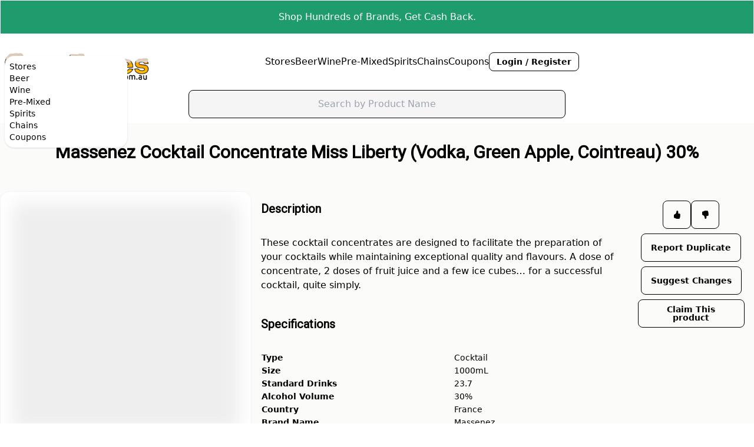

--- FILE ---
content_type: application/javascript
request_url: https://www.grogprices.com.au/chunk-Y5CIX66X.js
body_size: 615
content:
import{Ca as c,Da as u,Ea as m,La as s,M as C,Oa as b,Pa as d,Qa as v,Ra as y,Rb as k,Sb as j,Wa as f,Xa as x,Ya as T,da as a,ea as i,fa as h,ka as _,la as I,pa as g,xa as r,zb as S}from"./chunk-ACYR5JD3.js";function L(n,o){if(n&1&&m(0,"img",1),n&2){let e=s();v("src","",e.env.assetPath,"/",e.store==null?null:e.store.images[0],"",a)}}function w(n,o){if(n&1&&m(0,"img",2),n&2){let e=s();v("src","",e.env.assetPath,"/stores/",e.store==null?null:e.store.img,"",a),b("alt",e.store.name)}}function z(n,o){if(n&1&&m(0,"img",2),n&2){let e=s();y("src","https://api.mapbox.com/styles/v1/mapbox/streets-v11/static/",e.store==null?null:e.store.location.lng,",",e.store==null?null:e.store.location.lat,",14.25,0,60/330x180?access_token=",e.env.mapbox.accessToken,"",a),d("alt","Map of ",e.store.name," Location")}}function U(n,o){if(n&1&&m(0,"img",2),n&2){let e=s();y("src","https://api.mapbox.com/styles/v1/mapbox/streets-v11/static/",e.store==null||e.store.loc==null?null:e.store.loc.coordinates[0],",",e.store==null||e.store.loc==null?null:e.store.loc.coordinates[1],",14.25,0,60/330x180?access_token=",e.env.mapbox.accessToken,"",a),d("alt","Map of ",e.store.name," Location")}}function E(n,o){if(n&1&&f(0),n&2){let e=s();T(" ",e.store==null?null:e.store.chain," ")}}var F=(()=>{let o=class o{constructor(p){this.env=p}ngOnInit(){}};o.\u0275fac=function(l){return new(l||o)(h("env"))},o.\u0275cmp=_({type:o,selectors:[["app-store-tile"]],inputs:{store:"store"},standalone:!1,decls:13,vars:8,consts:[[1,"card","w-full","bg-base-100","border-slate-100","border","image-full","align-middle","justify-center"],["alt","",3,"src"],[3,"src","alt"],[1,"card-body"],[1,"card-title"],[1,"card-actions","justify-end"],[1,"btn","btn-primary",3,"routerLink"]],template:function(l,t){l&1&&(c(0,"div",0)(1,"figure"),g(2,L,1,3,"img",1)(3,w,1,4,"img",2)(4,z,1,6,"img",2)(5,U,1,6,"img",2),u(),c(6,"div",3)(7,"h2",4),f(8),u(),g(9,E,1,1),c(10,"div",5)(11,"button",6),f(12," View Store "),u()()()()),l&2&&(i(2),r((t.store==null?null:t.store.images.length)>0?2:-1),i(),r((t.store==null?null:t.store.images.length)==0&&(t.store!=null&&t.store.img)?3:-1),i(),r((t.store==null?null:t.store.images.length)==0&&!(t.store!=null&&t.store.img)&&(t.store!=null&&t.store.location)?4:-1),i(),r((t.store==null?null:t.store.images.length)==0&&!(t.store!=null&&t.store.img)&&!(t.store!=null&&t.store.location)?5:-1),i(3),x(t.store==null?null:t.store.name),i(),r(t.store!=null&&t.store.chain?9:-1),i(2),d("routerLink","/store/",t.store==null?null:t.store.uri,""))},dependencies:[k],encapsulation:2});let n=o;return n})();var q=(()=>{let o=class o{};o.\u0275fac=function(l){return new(l||o)},o.\u0275mod=I({type:o}),o.\u0275inj=C({imports:[S,j]});let n=o;return n})();export{F as a,q as b};


--- FILE ---
content_type: application/javascript
request_url: https://www.grogprices.com.au/chunk-TZ2OH6CQ.js
body_size: -345
content:
var a={production:!0,mapbox:{accessToken:"pk.eyJ1IjoiZ3JvZ3ByaWNlcyIsImEiOiJja2J1YWZhNjAwaDhlMnlud25mNGlxODdrIn0.Mk0Su0vA2bdGJZ0GO3BQuQ"},apiHost:"//grogprices-yfnkzqpoha-ts.a.run.app/api",assetPath:"//cdn.grogprices.com.au"};export{a};


--- FILE ---
content_type: application/javascript
request_url: https://www.grogprices.com.au/chunk-CVS4GBML.js
body_size: 57186
content:
import{Cb as Xr,Db as U,H as Yr,L as N,O as T,Qb as Kr,m as fi,n as mi,w as bi}from"./chunk-ACYR5JD3.js";var so=(()=>{let e=class e{constructor(i,n){this.http=i,this.env=n}getOneCategory(i,n=0){return this.http.get("".concat(this.env.apiHost,"/products/categories/").concat(i,"?page=").concat(n))}};e.\u0275fac=function(n){return new(n||e)(T(U),T("env"))},e.\u0275prov=N({token:e,factory:e.\u0275fac,providedIn:"root"});let r=e;return r})();var oo=(()=>{let e=class e{constructor(i,n){this.httpClient=i,this.env=n}getProductByUri(i){return this.httpClient.get("".concat(this.env.apiHost,"/products/").concat(i))}};e.\u0275fac=function(n){return new(n||e)(T(U),T("env"))},e.\u0275prov=N({token:e,factory:e.\u0275fac,providedIn:"root"});let r=e;return r})();var ao=(()=>{let e=class e{constructor(i,n){this.http=i,this.router=n,this.loginUrl="/api/auth/login",this.httpOptions={headers:new Xr({"Content-Type":"application/json"})}}tokenExpired(i){let n=JSON.parse(atob(i.split(".")[1])).exp;return Math.floor(new Date().getTime()/1e3)>=n}getUserRoles(){return JSON.parse(atob(this.accessToken.split(".")[1])).roles}isAuthed(){return!!(this.accessToken&&!this.tokenExpired(this.accessToken))}get accessToken(){return localStorage.getItem("access_token")}doLogout(){localStorage.removeItem("access_token"),this.router.navigateByUrl("/")}doLogin(i){return this.http.post(this.loginUrl,i,this.httpOptions).pipe(Yr(n=>{this.handleSuccessfulLogin(n)},()=>{}),bi(n=>n.status===404?fi(null):mi(n))).subscribe(n=>{},n=>{})}doRegister(i){return this.http.post("/api/users/register",i,this.httpOptions).pipe(bi(n=>n.status===404?fi(null):mi(n)))}handleError(i){return i}handleSuccessfulLogin(i){window.localStorage.setItem("access_token",i.access_token),this.router.navigateByUrl("/account")}};e.\u0275fac=function(n){return new(n||e)(T(U),T(Kr))},e.\u0275prov=N({token:e,factory:e.\u0275fac,providedIn:"root"});let r=e;return r})();var me,_=typeof window<"u"?window:void 0,re=typeof globalThis<"u"?globalThis:_,Zn=Array.prototype,Qr=Zn.forEach,Zr=Zn.indexOf,oe=re==null?void 0:re.navigator,w=re==null?void 0:re.document,ie=re==null?void 0:re.location,Ti=re==null?void 0:re.fetch,$i=re!=null&&re.XMLHttpRequest&&"withCredentials"in new re.XMLHttpRequest?re.XMLHttpRequest:void 0,en=re==null?void 0:re.AbortController,G=oe==null?void 0:oe.userAgent,C=_!=null?_:{},Ce={DEBUG:!1,LIB_VERSION:"1.203.2"},yi="$copy_autocapture",lo=["$snapshot","$pageview","$pageleave","$set","survey dismissed","survey sent","survey shown","$identify","$groupidentify","$create_alias","$$client_ingestion_warning","$web_experiment_applied","$feature_enrollment_update","$feature_flag_called"];(function(r){r.GZipJS="gzip-js",r.Base64="base64"})(me||(me={}));function P(r,e){return r.indexOf(e)!==-1}var di=function(r){return r.replace(/^[\s\uFEFF\xA0]+|[\s\uFEFF\xA0]+$/g,"")},Ai=function(r){return r.replace(/^\$/,"")},uo=Array.isArray,es=Object.prototype,ts=es.hasOwnProperty,hi=es.toString,z=uo||function(r){return hi.call(r)==="[object Array]"},ue=r=>typeof r=="function",B=r=>r===Object(r)&&!z(r),it=r=>{if(B(r)){for(var e in r)if(ts.call(r,e))return!1;return!0}return!1},S=r=>r===void 0,J=r=>hi.call(r)=="[object String]",tn=r=>J(r)&&r.trim().length===0,qe=r=>r===null,O=r=>S(r)||qe(r),Q=r=>hi.call(r)=="[object Number]",Je=r=>hi.call(r)==="[object Boolean]",co=r=>r instanceof FormData,ho=r=>P(lo,r),is=r=>{var e={_log:function(t){if(_&&(Ce.DEBUG||C.POSTHOG_DEBUG)&&!S(_.console)&&_.console){for(var i=("__rrweb_original__"in _.console[t])?_.console[t].__rrweb_original__:_.console[t],n=arguments.length,s=new Array(n>1?n-1:0),o=1;o<n;o++)s[o-1]=arguments[o];i(r,...s)}},info:function(){for(var t=arguments.length,i=new Array(t),n=0;n<t;n++)i[n]=arguments[n];e._log("log",...i)},warn:function(){for(var t=arguments.length,i=new Array(t),n=0;n<t;n++)i[n]=arguments[n];e._log("warn",...i)},error:function(){for(var t=arguments.length,i=new Array(t),n=0;n<t;n++)i[n]=arguments[n];e._log("error",...i)},critical:function(){for(var t=arguments.length,i=new Array(t),n=0;n<t;n++)i[n]=arguments[n];console.error(r,...i)},uninitializedWarning:t=>{e.error("You must initialize PostHog before calling ".concat(t))},createLogger:t=>is("".concat(r," ").concat(t))};return e},k=is("[PostHog.js]"),te=k.createLogger,po=te("[ExternalScriptsLoader]"),rn=(r,e,t)=>{if(r.config.disable_external_dependency_loading)return po.warn("".concat(e," was requested but loading of external scripts is disabled.")),t("Loading of external scripts is disabled");var i=()=>{if(!w)return t("document not found");var n=w.createElement("script");if(n.type="text/javascript",n.crossOrigin="anonymous",n.src=e,n.onload=a=>t(void 0,a),n.onerror=a=>t(a),r.config.prepare_external_dependency_script&&(n=r.config.prepare_external_dependency_script(n)),!n)return t("prepare_external_dependency_script returned null");var s,o=w.querySelectorAll("body > script");o.length>0?(s=o[0].parentNode)===null||s===void 0||s.insertBefore(n,o[0]):w.body.appendChild(n)};w!=null&&w.body?i():w==null||w.addEventListener("DOMContentLoaded",i)};function nn(r,e){var t=Object.keys(r);if(Object.getOwnPropertySymbols){var i=Object.getOwnPropertySymbols(r);e&&(i=i.filter(function(n){return Object.getOwnPropertyDescriptor(r,n).enumerable})),t.push.apply(t,i)}return t}function f(r){for(var e=1;e<arguments.length;e++){var t=arguments[e]!=null?arguments[e]:{};e%2?nn(Object(t),!0).forEach(function(i){m(r,i,t[i])}):Object.getOwnPropertyDescriptors?Object.defineProperties(r,Object.getOwnPropertyDescriptors(t)):nn(Object(t)).forEach(function(i){Object.defineProperty(r,i,Object.getOwnPropertyDescriptor(t,i))})}return r}function m(r,e,t){return e in r?Object.defineProperty(r,e,{value:t,enumerable:!0,configurable:!0,writable:!0}):r[e]=t,r}function rs(r,e){if(r==null)return{};var t,i,n=function(o,a){if(o==null)return{};var l,c,d={},u=Object.keys(o);for(c=0;c<u.length;c++)l=u[c],a.indexOf(l)>=0||(d[l]=o[l]);return d}(r,e);if(Object.getOwnPropertySymbols){var s=Object.getOwnPropertySymbols(r);for(i=0;i<s.length;i++)t=s[i],e.indexOf(t)>=0||Object.prototype.propertyIsEnumerable.call(r,t)&&(n[t]=r[t])}return n}C.__PosthogExtensions__=C.__PosthogExtensions__||{},C.__PosthogExtensions__.loadExternalDependency=(r,e,t)=>{var i="/static/".concat(e,".js")+"?v=".concat(r.version);if(e==="remote-config"&&(i="/array/".concat(r.config.token,"/config.js")),e==="toolbar"){var n=3e5,s=Math.floor(Date.now()/n)*n;i="".concat(i,"&t=").concat(s)}var o=r.requestRouter.endpointFor("assets",i);rn(r,o,t)},C.__PosthogExtensions__.loadSiteApp=(r,e,t)=>{var i=r.requestRouter.endpointFor("api",e);rn(r,i,t)};var Gt={};function nt(r,e,t){if(z(r)){if(Qr&&r.forEach===Qr)r.forEach(e,t);else if("length"in r&&r.length===+r.length){for(var i=0,n=r.length;i<n;i++)if(i in r&&e.call(t,r[i],i)===Gt)return}}}function $(r,e,t){if(!O(r)){if(z(r))return nt(r,e,t);if(co(r)){for(var i of r.entries())if(e.call(t,i[1],i[0])===Gt)return}else for(var n in r)if(ts.call(r,n)&&e.call(t,r[n],n)===Gt)return}}var Z=function(r){for(var e=arguments.length,t=new Array(e>1?e-1:0),i=1;i<e;i++)t[i-1]=arguments[i];return nt(t,function(n){for(var s in n)n[s]!==void 0&&(r[s]=n[s])}),r};function Ut(r){for(var e=Object.keys(r),t=e.length,i=new Array(t);t--;)i[t]=[e[t],r[e[t]]];return i}var sn=function(r){try{return r()}catch{return}},_o=function(r){return function(){try{for(var e=arguments.length,t=new Array(e),i=0;i<e;i++)t[i]=arguments[i];return r.apply(this,t)}catch(n){k.critical("Implementation error. Please turn on debug mode and open a ticket on https://app.posthog.com/home#panel=support%3Asupport%3A."),k.critical(n)}}},Vt=function(r){var e={};return $(r,function(t,i){J(t)&&t.length>0&&(e[i]=t)}),e};function go(r,e){return t=r,i=s=>J(s)&&!qe(e)?s.slice(0,e):s,n=new Set,function s(o,a){return o!==Object(o)?i?i(o,a):o:n.has(o)?void 0:(n.add(o),z(o)?(l=[],nt(o,c=>{l.push(s(c))})):(l={},$(o,(c,d)=>{n.has(c)||(l[d]=s(c,d))})),l);var l}(t);var t,i,n}var Re=function(){function r(e){return e&&(e.preventDefault=r.preventDefault,e.stopPropagation=r.stopPropagation),e}return r.preventDefault=function(){this.returnValue=!1},r.stopPropagation=function(){this.cancelBubble=!0},function(e,t,i,n,s){if(e)if(e.addEventListener&&!n)e.addEventListener(t,i,!!s);else{var o="on"+t,a=e[o];e[o]=function(l,c,d){return function(u){if(u=u||r(_==null?void 0:_.event)){var p,h=!0;ue(d)&&(p=d(u));var g=c.call(l,u);return p!==!1&&g!==!1||(h=!1),h}}}(e,i,a)}else k.error("No valid element provided to register_event")}}();function ns(r,e){for(var t=0;t<r.length;t++)if(e(r[t]))return r[t]}var ss="$people_distinct_id",ft="__alias",mt="__timers",on="$autocapture_disabled_server_side",Oi="$heatmaps_enabled_server_side",an="$exception_capture_enabled_server_side",ln="$web_vitals_enabled_server_side",os="$dead_clicks_enabled_server_side",un="$web_vitals_allowed_metrics",Li="$session_recording_enabled_server_side",cn="$console_log_recording_enabled_server_side",dn="$session_recording_network_payload_capture",hn="$session_recording_canvas_recording",pn="$replay_sample_rate",_n="$replay_minimum_duration",gn="$replay_script_config",Jt="$sesid",bt="$session_is_sampled",wi="$session_recording_url_trigger_activated_session",Ei="$session_recording_event_trigger_activated_session",rt="$enabled_feature_flags",zt="$early_access_features",yt="$stored_person_properties",Ge="$stored_group_properties",Mi="$surveys",$t="$surveys_activated",Yt="$flag_call_reported",ke="$user_state",Di="$client_session_props",Ni="$capture_rate_limit",qi="$initial_campaign_params",Hi="$initial_referrer_info",Bi="$initial_person_info",Xt="$epp",as="__POSTHOG_TOOLBAR__",vn="$posthog_cklsh",vo=[ss,ft,"__cmpns",mt,Li,Oi,Jt,rt,ke,zt,Ge,yt,Mi,Yt,Di,Ni,qi,Hi,Xt],At=te("[FeatureFlags]"),Si="$active_feature_flags",Ot="$override_feature_flags",fn="$feature_flag_payloads",mn=r=>{var e={};for(var[t,i]of Ut(r||{}))i&&(e[t]=i);return e},ji=class{constructor(e){m(this,"_override_warning",!1),m(this,"_hasLoadedFlags",!1),m(this,"_requestInFlight",!1),m(this,"_reloadingDisabled",!1),m(this,"_additionalReloadRequested",!1),m(this,"_decideCalled",!1),m(this,"_flagsLoadedFromRemote",!1),this.instance=e,this.featureFlagEventHandlers=[]}decide(){if(this.instance.config.__preview_remote_config)this._decideCalled=!0;else{var e=!this._reloadDebouncer&&(this.instance.config.advanced_disable_feature_flags||this.instance.config.advanced_disable_feature_flags_on_first_load);this._callDecideEndpoint({disableFlags:e})}}get hasLoadedFlags(){return this._hasLoadedFlags}getFlags(){return Object.keys(this.getFlagVariants())}getFlagVariants(){var e=this.instance.get_property(rt),t=this.instance.get_property(Ot);if(!t)return e||{};for(var i=Z({},e),n=Object.keys(t),s=0;s<n.length;s++)i[n[s]]=t[n[s]];return this._override_warning||(At.warn(" Overriding feature flags!",{enabledFlags:e,overriddenFlags:t,finalFlags:i}),this._override_warning=!0),i}getFlagPayloads(){return this.instance.get_property(fn)||{}}reloadFeatureFlags(){this._reloadingDisabled||this.instance.config.advanced_disable_feature_flags||this._reloadDebouncer||(this._reloadDebouncer=setTimeout(()=>{this._callDecideEndpoint()},5))}clearDebouncer(){clearTimeout(this._reloadDebouncer),this._reloadDebouncer=void 0}ensureFlagsLoaded(){this._hasLoadedFlags||this._requestInFlight||this._reloadDebouncer||this.reloadFeatureFlags()}setAnonymousDistinctId(e){this.$anon_distinct_id=e}setReloadingPaused(e){this._reloadingDisabled=e}_callDecideEndpoint(e){if(this.clearDebouncer(),!this.instance.config.advanced_disable_decide)if(this._requestInFlight)this._additionalReloadRequested=!0;else{var t={token:this.instance.config.token,distinct_id:this.instance.get_distinct_id(),groups:this.instance.getGroups(),$anon_distinct_id:this.$anon_distinct_id,person_properties:this.instance.get_property(yt),group_properties:this.instance.get_property(Ge)};(e!=null&&e.disableFlags||this.instance.config.advanced_disable_feature_flags)&&(t.disable_flags=!0),this._requestInFlight=!0,this.instance._send_request({method:"POST",url:this.instance.requestRouter.endpointFor("api","/decide/?v=3"),data:t,compression:this.instance.config.disable_compression?void 0:me.Base64,timeout:this.instance.config.feature_flag_request_timeout_ms,callback:i=>{var n,s,o=!0;i.statusCode===200&&(this.$anon_distinct_id=void 0,o=!1),this._requestInFlight=!1,this._decideCalled||(this._decideCalled=!0,this.instance._onRemoteConfig((s=i.json)!==null&&s!==void 0?s:{})),t.disable_flags||(this._flagsLoadedFromRemote=!o,this.receivedFeatureFlags((n=i.json)!==null&&n!==void 0?n:{},o),this._additionalReloadRequested&&(this._additionalReloadRequested=!1,this._callDecideEndpoint()))}})}}getFeatureFlag(e){var t=arguments.length>1&&arguments[1]!==void 0?arguments[1]:{};if(this._hasLoadedFlags||this.getFlags()&&this.getFlags().length>0){var i,n,s,o,a,l=this.getFlagVariants()[e],c="".concat(l),d=this.instance.get_property(Yt)||{};return(t.send_event||!("send_event"in t))&&(!(e in d)||!d[e].includes(c))&&(z(d[e])?d[e].push(c):d[e]=[c],(i=this.instance.persistence)===null||i===void 0||i.register({[Yt]:d}),this.instance.capture("$feature_flag_called",{$feature_flag:e,$feature_flag_response:l,$feature_flag_payload:this.getFeatureFlagPayload(e)||null,$feature_flag_bootstrapped_response:((n=this.instance.config.bootstrap)===null||n===void 0||(s=n.featureFlags)===null||s===void 0?void 0:s[e])||null,$feature_flag_bootstrapped_payload:((o=this.instance.config.bootstrap)===null||o===void 0||(a=o.featureFlagPayloads)===null||a===void 0?void 0:a[e])||null,$used_bootstrap_value:!this._flagsLoadedFromRemote})),l}At.warn('getFeatureFlag for key "'+e+"\" failed. Feature flags didn't load in time.")}getFeatureFlagPayload(e){return this.getFlagPayloads()[e]}isFeatureEnabled(e){var t=arguments.length>1&&arguments[1]!==void 0?arguments[1]:{};if(this._hasLoadedFlags||this.getFlags()&&this.getFlags().length>0)return!!this.getFeatureFlag(e,t);At.warn('isFeatureEnabled for key "'+e+"\" failed. Feature flags didn't load in time.")}addFeatureFlagsHandler(e){this.featureFlagEventHandlers.push(e)}removeFeatureFlagsHandler(e){this.featureFlagEventHandlers=this.featureFlagEventHandlers.filter(t=>t!==e)}receivedFeatureFlags(e,t){if(this.instance.persistence){this._hasLoadedFlags=!0;var i=this.getFlagVariants(),n=this.getFlagPayloads();(function(s,o){var a=arguments.length>2&&arguments[2]!==void 0?arguments[2]:{},l=arguments.length>3&&arguments[3]!==void 0?arguments[3]:{},c=s.featureFlags,d=s.featureFlagPayloads;if(c)if(z(c)){var u={};if(c)for(var p=0;p<c.length;p++)u[c[p]]=!0;o&&o.register({[Si]:c,[rt]:u})}else{var h=c,g=d;s.errorsWhileComputingFlags&&(h=f(f({},a),h),g=f(f({},l),g)),o&&o.register({[Si]:Object.keys(mn(h)),[rt]:h||{},[fn]:g||{}})}})(e,this.instance.persistence,i,n),this._fireFeatureFlagsCallbacks(t)}}override(e){var t=arguments.length>1&&arguments[1]!==void 0&&arguments[1];if(!this.instance.__loaded||!this.instance.persistence)return At.uninitializedWarning("posthog.feature_flags.override");if(this._override_warning=t,e===!1)this.instance.persistence.unregister(Ot);else if(z(e)){for(var i={},n=0;n<e.length;n++)i[e[n]]=!0;this.instance.persistence.register({[Ot]:i})}else this.instance.persistence.register({[Ot]:e})}onFeatureFlags(e){if(this.addFeatureFlagsHandler(e),this._hasLoadedFlags){var{flags:t,flagVariants:i}=this._prepareFeatureFlagsForCallbacks();e(t,i)}return()=>this.removeFeatureFlagsHandler(e)}updateEarlyAccessFeatureEnrollment(e,t){var i,n=(this.instance.get_property(zt)||[]).find(l=>l.flagKey===e),s={["$feature_enrollment/".concat(e)]:t},o={$feature_flag:e,$feature_enrollment:t,$set:s};n&&(o.$early_access_feature_name=n.name),this.instance.capture("$feature_enrollment_update",o),this.setPersonPropertiesForFlags(s,!1);var a=f(f({},this.getFlagVariants()),{},{[e]:t});(i=this.instance.persistence)===null||i===void 0||i.register({[Si]:Object.keys(mn(a)),[rt]:a}),this._fireFeatureFlagsCallbacks()}getEarlyAccessFeatures(e){var t=arguments.length>1&&arguments[1]!==void 0&&arguments[1],i=this.instance.get_property(zt);if(i&&!t)return e(i);this.instance._send_request({url:this.instance.requestRouter.endpointFor("api","/api/early_access_features/?token=".concat(this.instance.config.token)),method:"GET",callback:n=>{var s;if(n.json){var o=n.json.earlyAccessFeatures;return(s=this.instance.persistence)===null||s===void 0||s.register({[zt]:o}),e(o)}}})}_prepareFeatureFlagsForCallbacks(){var e=this.getFlags(),t=this.getFlagVariants();return{flags:e.filter(i=>t[i]),flagVariants:Object.keys(t).filter(i=>t[i]).reduce((i,n)=>(i[n]=t[n],i),{})}}_fireFeatureFlagsCallbacks(e){var{flags:t,flagVariants:i}=this._prepareFeatureFlagsForCallbacks();this.featureFlagEventHandlers.forEach(n=>n(t,i,{errorsLoading:e}))}setPersonPropertiesForFlags(e){var t=!(arguments.length>1&&arguments[1]!==void 0)||arguments[1],i=this.instance.get_property(yt)||{};this.instance.register({[yt]:f(f({},i),e)}),t&&this.instance.reloadFeatureFlags()}resetPersonPropertiesForFlags(){this.instance.unregister(yt)}setGroupPropertiesForFlags(e){var t=!(arguments.length>1&&arguments[1]!==void 0)||arguments[1],i=this.instance.get_property(Ge)||{};Object.keys(i).length!==0&&Object.keys(i).forEach(n=>{i[n]=f(f({},i[n]),e[n]),delete e[n]}),this.instance.register({[Ge]:f(f({},i),e)}),t&&this.instance.reloadFeatureFlags()}resetGroupPropertiesForFlags(e){if(e){var t=this.instance.get_property(Ge)||{};this.instance.register({[Ge]:f(f({},t),{},{[e]:{}})})}else this.instance.unregister(Ge)}};Math.trunc||(Math.trunc=function(r){return r<0?Math.ceil(r):Math.floor(r)}),Number.isInteger||(Number.isInteger=function(r){return Q(r)&&isFinite(r)&&Math.floor(r)===r});var bn="0123456789abcdef",Ui=class r{constructor(e){if(this.bytes=e,e.length!==16)throw new TypeError("not 128-bit length")}static fromFieldsV7(e,t,i,n){if(!Number.isInteger(e)||!Number.isInteger(t)||!Number.isInteger(i)||!Number.isInteger(n)||e<0||t<0||i<0||n<0||e>0xffffffffffff||t>4095||i>1073741823||n>4294967295)throw new RangeError("invalid field value");var s=new Uint8Array(16);return s[0]=e/Math.pow(2,40),s[1]=e/Math.pow(2,32),s[2]=e/Math.pow(2,24),s[3]=e/Math.pow(2,16),s[4]=e/Math.pow(2,8),s[5]=e,s[6]=112|t>>>8,s[7]=t,s[8]=128|i>>>24,s[9]=i>>>16,s[10]=i>>>8,s[11]=i,s[12]=n>>>24,s[13]=n>>>16,s[14]=n>>>8,s[15]=n,new r(s)}toString(){for(var e="",t=0;t<this.bytes.length;t++)e=e+bn.charAt(this.bytes[t]>>>4)+bn.charAt(15&this.bytes[t]),t!==3&&t!==5&&t!==7&&t!==9||(e+="-");if(e.length!==36)throw new Error("Invalid UUIDv7 was generated");return e}clone(){return new r(this.bytes.slice(0))}equals(e){return this.compareTo(e)===0}compareTo(e){for(var t=0;t<16;t++){var i=this.bytes[t]-e.bytes[t];if(i!==0)return Math.sign(i)}return 0}},zi=class{constructor(){m(this,"timestamp",0),m(this,"counter",0),m(this,"random",new Wi)}generate(){var e=this.generateOrAbort();if(S(e)){this.timestamp=0;var t=this.generateOrAbort();if(S(t))throw new Error("Could not generate UUID after timestamp reset");return t}return e}generateOrAbort(){var e=Date.now();if(e>this.timestamp)this.timestamp=e,this.resetCounter();else{if(!(e+1e4>this.timestamp))return;this.counter++,this.counter>4398046511103&&(this.timestamp++,this.resetCounter())}return Ui.fromFieldsV7(this.timestamp,Math.trunc(this.counter/Math.pow(2,30)),this.counter&Math.pow(2,30)-1,this.random.nextUint32())}resetCounter(){this.counter=1024*this.random.nextUint32()+(1023&this.random.nextUint32())}},yn,ls=r=>{if(typeof UUIDV7_DENY_WEAK_RNG<"u"&&UUIDV7_DENY_WEAK_RNG)throw new Error("no cryptographically strong RNG available");for(var e=0;e<r.length;e++)r[e]=65536*Math.trunc(65536*Math.random())+Math.trunc(65536*Math.random());return r};_&&!S(_.crypto)&&crypto.getRandomValues&&(ls=r=>crypto.getRandomValues(r));var Wi=class{constructor(){m(this,"buffer",new Uint32Array(8)),m(this,"cursor",1/0)}nextUint32(){return this.cursor>=this.buffer.length&&(ls(this.buffer),this.cursor=0),this.buffer[this.cursor++]}},Me=()=>fo().toString(),fo=()=>(yn||(yn=new zi)).generate(),mo="Thu, 01 Jan 1970 00:00:00 GMT",pt="",bo=/[a-z0-9][a-z0-9-]+\.[a-z]{2,}$/i;function yo(r,e){if(e){var t=function(n){var s=arguments.length>1&&arguments[1]!==void 0?arguments[1]:w;if(pt)return pt;if(!s||["localhost","127.0.0.1"].includes(n))return"";for(var o=n.split("."),a=Math.min(o.length,8),l="dmn_chk_"+Me(),c=new RegExp("(^|;)\\s*"+l+"=1");!pt&&a--;){var d=o.slice(a).join("."),u=l+"=1;domain=."+d;s.cookie=u,c.test(s.cookie)&&(s.cookie=u+";expires="+mo,pt=d)}return pt}(r);if(!t){var i=(n=>{var s=n.match(bo);return s?s[0]:""})(r);i!==t&&k.info("Warning: cookie subdomain discovery mismatch",i,t),t=i}return t?"; domain=."+t:""}return""}var Fe={is_supported:()=>!!w,error:function(r){k.error("cookieStore error: "+r)},get:function(r){if(w){try{for(var e=r+"=",t=w.cookie.split(";").filter(s=>s.length),i=0;i<t.length;i++){for(var n=t[i];n.charAt(0)==" ";)n=n.substring(1,n.length);if(n.indexOf(e)===0)return decodeURIComponent(n.substring(e.length,n.length))}}catch{}return null}},parse:function(r){var e;try{e=JSON.parse(Fe.get(r))||{}}catch{}return e},set:function(r,e,t,i,n){if(w)try{var s="",o="",a=yo(w.location.hostname,i);if(t){var l=new Date;l.setTime(l.getTime()+24*t*60*60*1e3),s="; expires="+l.toUTCString()}n&&(o="; secure");var c=r+"="+encodeURIComponent(JSON.stringify(e))+s+"; SameSite=Lax; path=/"+a+o;return c.length>3686.4&&k.warn("cookieStore warning: large cookie, len="+c.length),w.cookie=c,c}catch{return}},remove:function(r,e){try{Fe.set(r,"",-1,e)}catch{return}}},ki=null,W={is_supported:function(){if(!qe(ki))return ki;var r=!0;if(S(_))r=!1;else try{var e="__mplssupport__";W.set(e,"xyz"),W.get(e)!=='"xyz"'&&(r=!1),W.remove(e)}catch{r=!1}return r||k.error("localStorage unsupported; falling back to cookie store"),ki=r,r},error:function(r){k.error("localStorage error: "+r)},get:function(r){try{return _==null?void 0:_.localStorage.getItem(r)}catch(e){W.error(e)}return null},parse:function(r){try{return JSON.parse(W.get(r))||{}}catch{}return null},set:function(r,e){try{_==null||_.localStorage.setItem(r,JSON.stringify(e))}catch(t){W.error(t)}},remove:function(r){try{_==null||_.localStorage.removeItem(r)}catch(e){W.error(e)}}},wo=["distinct_id",Jt,bt,Xt,Bi],Lt=f(f({},W),{},{parse:function(r){try{var e={};try{e=Fe.parse(r)||{}}catch{}var t=Z(e,JSON.parse(W.get(r)||"{}"));return W.set(r,t),t}catch{}return null},set:function(r,e,t,i,n,s){try{W.set(r,e,void 0,void 0,s);var o={};wo.forEach(a=>{e[a]&&(o[a]=e[a])}),Object.keys(o).length&&Fe.set(r,o,t,i,n,s)}catch(a){W.error(a)}},remove:function(r,e){try{_==null||_.localStorage.removeItem(r),Fe.remove(r,e)}catch(t){W.error(t)}}}),Mt={},Eo={is_supported:function(){return!0},error:function(r){k.error("memoryStorage error: "+r)},get:function(r){return Mt[r]||null},parse:function(r){return Mt[r]||null},set:function(r,e){Mt[r]=e},remove:function(r){delete Mt[r]}},Be=null,V={is_supported:function(){if(!qe(Be))return Be;if(Be=!0,S(_))Be=!1;else try{var r="__support__";V.set(r,"xyz"),V.get(r)!=='"xyz"'&&(Be=!1),V.remove(r)}catch{Be=!1}return Be},error:function(r){k.error("sessionStorage error: ",r)},get:function(r){try{return _==null?void 0:_.sessionStorage.getItem(r)}catch(e){V.error(e)}return null},parse:function(r){try{return JSON.parse(V.get(r))||null}catch{}return null},set:function(r,e){try{_==null||_.sessionStorage.setItem(r,JSON.stringify(e))}catch(t){V.error(t)}},remove:function(r){try{_==null||_.sessionStorage.removeItem(r)}catch(e){V.error(e)}}},So=["localhost","127.0.0.1"],st=r=>{var e=w==null?void 0:w.createElement("a");return S(e)?null:(e.href=r,e)},lt=function(r,e){return!!function(t){try{new RegExp(t)}catch{return!1}return!0}(e)&&new RegExp(e).test(r)},ko=function(r){var e,t,i=arguments.length>1&&arguments[1]!==void 0?arguments[1]:"&",n=[];return $(r,function(s,o){S(s)||S(o)||o==="undefined"||(e=encodeURIComponent((a=>a instanceof File)(s)?s.name:s.toString()),t=encodeURIComponent(o),n[n.length]=t+"="+e)}),n.join(i)},Kt=function(r,e){for(var t,i=((r.split("#")[0]||"").split("?")[1]||"").split("&"),n=0;n<i.length;n++){var s=i[n].split("=");if(s[0]===e){t=s;break}}if(!z(t)||t.length<2)return"";var o=t[1];try{o=decodeURIComponent(o)}catch{k.error("Skipping decoding for malformed query param: "+o)}return o.replace(/\+/g," ")},Qt=function(r,e){var t=r.match(new RegExp(e+"=([^&]*)"));return t?t[1]:null},ce="Mobile",Zt="iOS",be="Android",Ct="Tablet",us=be+" "+Ct,cs="iPad",ds="Apple",hs=ds+" Watch",Rt="Safari",ut="BlackBerry",ps="Samsung",_s=ps+"Browser",gs=ps+" Internet",Xe="Chrome",xo=Xe+" OS",vs=Xe+" "+Zt,Lr="Internet Explorer",fs=Lr+" "+ce,Mr="Opera",Io=Mr+" Mini",Dr="Edge",ms="Microsoft "+Dr,ot="Firefox",bs=ot+" "+Zt,Ft="Nintendo",Pt="PlayStation",at="Xbox",ys=be+" "+ce,ws=ce+" "+Rt,wt="Windows",Gi=wt+" Phone",wn="Nokia",Vi="Ouya",Es="Generic",Co=Es+" "+ce.toLowerCase(),Ss=Es+" "+Ct.toLowerCase(),Ji="Konqueror",K="(\\d+(\\.\\d+)?)",xi=new RegExp("Version/"+K),Ro=new RegExp(at,"i"),Fo=new RegExp(Pt+" \\w+","i"),Po=new RegExp(Ft+" \\w+","i"),Nr=new RegExp(ut+"|PlayBook|BB10","i"),To={"NT3.51":"NT 3.11","NT4.0":"NT 4.0","5.0":"2000",5.1:"XP",5.2:"XP","6.0":"Vista",6.1:"7",6.2:"8",6.3:"8.1",6.4:"10","10.0":"10"},$o=(r,e)=>e&&P(e,ds)||function(t){return P(t,Rt)&&!P(t,Xe)&&!P(t,be)}(r),En=function(r,e){return e=e||"",P(r," OPR/")&&P(r,"Mini")?Io:P(r," OPR/")?Mr:Nr.test(r)?ut:P(r,"IE"+ce)||P(r,"WPDesktop")?fs:P(r,_s)?gs:P(r,Dr)||P(r,"Edg/")?ms:P(r,"FBIOS")?"Facebook "+ce:P(r,"UCWEB")||P(r,"UCBrowser")?"UC Browser":P(r,"CriOS")?vs:P(r,"CrMo")||P(r,Xe)?Xe:P(r,be)&&P(r,Rt)?ys:P(r,"FxiOS")?bs:P(r.toLowerCase(),Ji.toLowerCase())?Ji:$o(r,e)?P(r,ce)?ws:Rt:P(r,ot)?ot:P(r,"MSIE")||P(r,"Trident/")?Lr:P(r,"Gecko")?ot:""},Ao={[fs]:[new RegExp("rv:"+K)],[ms]:[new RegExp(Dr+"?\\/"+K)],[Xe]:[new RegExp("("+Xe+"|CrMo)\\/"+K)],[vs]:[new RegExp("CriOS\\/"+K)],"UC Browser":[new RegExp("(UCBrowser|UCWEB)\\/"+K)],[Rt]:[xi],[ws]:[xi],[Mr]:[new RegExp("(Opera|OPR)\\/"+K)],[ot]:[new RegExp(ot+"\\/"+K)],[bs]:[new RegExp("FxiOS\\/"+K)],[Ji]:[new RegExp("Konqueror[:/]?"+K,"i")],[ut]:[new RegExp(ut+" "+K),xi],[ys]:[new RegExp("android\\s"+K,"i")],[gs]:[new RegExp(_s+"\\/"+K)],[Lr]:[new RegExp("(rv:|MSIE )"+K)],Mozilla:[new RegExp("rv:"+K)]},Sn=[[new RegExp(at+"; "+at+" (.*?)[);]","i"),r=>[at,r&&r[1]||""]],[new RegExp(Ft,"i"),[Ft,""]],[new RegExp(Pt,"i"),[Pt,""]],[Nr,[ut,""]],[new RegExp(wt,"i"),(r,e)=>{if(/Phone/.test(e)||/WPDesktop/.test(e))return[Gi,""];if(new RegExp(ce).test(e)&&!/IEMobile\b/.test(e))return[wt+" "+ce,""];var t=/Windows NT ([0-9.]+)/i.exec(e);if(t&&t[1]){var i=t[1],n=To[i]||"";return/arm/i.test(e)&&(n="RT"),[wt,n]}return[wt,""]}],[/((iPhone|iPad|iPod).*?OS (\d+)_(\d+)_?(\d+)?|iPhone)/,r=>{if(r&&r[3]){var e=[r[3],r[4],r[5]||"0"];return[Zt,e.join(".")]}return[Zt,""]}],[/(watch.*\/(\d+\.\d+\.\d+)|watch os,(\d+\.\d+),)/i,r=>{var e="";return r&&r.length>=3&&(e=S(r[2])?r[3]:r[2]),["watchOS",e]}],[new RegExp("("+be+" (\\d+)\\.(\\d+)\\.?(\\d+)?|"+be+")","i"),r=>{if(r&&r[2]){var e=[r[2],r[3],r[4]||"0"];return[be,e.join(".")]}return[be,""]}],[/Mac OS X (\d+)[_.](\d+)[_.]?(\d+)?/i,r=>{var e=["Mac OS X",""];if(r&&r[1]){var t=[r[1],r[2],r[3]||"0"];e[1]=t.join(".")}return e}],[/Mac/i,["Mac OS X",""]],[/CrOS/,[xo,""]],[/Linux|debian/i,["Linux",""]]],kn=function(r){return Po.test(r)?Ft:Fo.test(r)?Pt:Ro.test(r)?at:new RegExp(Vi,"i").test(r)?Vi:new RegExp("("+Gi+"|WPDesktop)","i").test(r)?Gi:/iPad/.test(r)?cs:/iPod/.test(r)?"iPod Touch":/iPhone/.test(r)?"iPhone":/(watch)(?: ?os[,/]|\d,\d\/)[\d.]+/i.test(r)?hs:Nr.test(r)?ut:/(kobo)\s(ereader|touch)/i.test(r)?"Kobo":new RegExp(wn,"i").test(r)?wn:/(kf[a-z]{2}wi|aeo[c-r]{2})( bui|\))/i.test(r)||/(kf[a-z]+)( bui|\)).+silk\//i.test(r)?"Kindle Fire":/(Android|ZTE)/i.test(r)?!new RegExp(ce).test(r)||/(9138B|TB782B|Nexus [97]|pixel c|HUAWEISHT|BTV|noble nook|smart ultra 6)/i.test(r)?/pixel[\daxl ]{1,6}/i.test(r)&&!/pixel c/i.test(r)||/(huaweimed-al00|tah-|APA|SM-G92|i980|zte|U304AA)/i.test(r)||/lmy47v/i.test(r)&&!/QTAQZ3/i.test(r)?be:us:be:new RegExp("(pda|"+ce+")","i").test(r)?Co:new RegExp(Ct,"i").test(r)&&!new RegExp(Ct+" pc","i").test(r)?Ss:""},Dt="https?://(.*)",Oo=["utm_source","utm_medium","utm_campaign","utm_content","utm_term","gclid","gad_source","gclsrc","dclid","gbraid","wbraid","fbclid","msclkid","twclid","li_fat_id","mc_cid","igshid","ttclid","rdt_cid"],q={campaignParams:function(r){return w?this._campaignParamsFromUrl(w.URL,r):{}},_campaignParamsFromUrl:function(r,e){var t=Oo.concat(e||[]),i={};return $(t,function(n){var s=Kt(r,n);i[n]=s||null}),i},_searchEngine:function(r){return r?r.search(Dt+"google.([^/?]*)")===0?"google":r.search(Dt+"bing.com")===0?"bing":r.search(Dt+"yahoo.com")===0?"yahoo":r.search(Dt+"duckduckgo.com")===0?"duckduckgo":null:null},_searchInfoFromReferrer:function(r){var e=q._searchEngine(r),t=e!="yahoo"?"q":"p",i={};if(!qe(e)){i.$search_engine=e;var n=w?Kt(w.referrer,t):"";n.length&&(i.ph_keyword=n)}return i},searchInfo:function(){var r=w==null?void 0:w.referrer;return r?this._searchInfoFromReferrer(r):{}},browser:En,browserVersion:function(r,e){var t=En(r,e),i=Ao[t];if(S(i))return null;for(var n=0;n<i.length;n++){var s=i[n],o=r.match(s);if(o)return parseFloat(o[o.length-2])}return null},browserLanguage:function(){return navigator.language||navigator.userLanguage},browserLanguagePrefix:function(){var r=this.browserLanguage();return typeof r=="string"?r.split("-")[0]:void 0},os:function(r){for(var e=0;e<Sn.length;e++){var[t,i]=Sn[e],n=t.exec(r),s=n&&(ue(i)?i(n,r):i);if(s)return s}return["",""]},device:kn,deviceType:function(r){var e=kn(r);return e===cs||e===us||e==="Kobo"||e==="Kindle Fire"||e===Ss?Ct:e===Ft||e===at||e===Pt||e===Vi?"Console":e===hs?"Wearable":e?ce:"Desktop"},referrer:function(){return(w==null?void 0:w.referrer)||"$direct"},referringDomain:function(){var r;return w!=null&&w.referrer&&((r=st(w.referrer))===null||r===void 0?void 0:r.host)||"$direct"},referrerInfo:function(){return{$referrer:this.referrer(),$referring_domain:this.referringDomain()}},initialPersonInfo:function(){return{r:this.referrer().substring(0,1e3),u:ie==null?void 0:ie.href.substring(0,1e3)}},initialPersonPropsFromInfo:function(r){var e,{r:t,u:i}=r,n={$initial_referrer:t,$initial_referring_domain:t==null?void 0:t=="$direct"?"$direct":(e=st(t))===null||e===void 0?void 0:e.host};if(i){n.$initial_current_url=i;var s=st(i);n.$initial_host=s==null?void 0:s.host,n.$initial_pathname=s==null?void 0:s.pathname,$(this._campaignParamsFromUrl(i),function(o,a){n["$initial_"+Ai(a)]=o})}return t&&$(this._searchInfoFromReferrer(t),function(o,a){n["$initial_"+Ai(a)]=o}),n},timezone:function(){try{return Intl.DateTimeFormat().resolvedOptions().timeZone}catch{return}},timezoneOffset:function(){try{return new Date().getTimezoneOffset()}catch{return}},properties:function(){if(!G)return{};var[r,e]=q.os(G);return Z(Vt({$os:r,$os_version:e,$browser:q.browser(G,navigator.vendor),$device:q.device(G),$device_type:q.deviceType(G),$timezone:q.timezone(),$timezone_offset:q.timezoneOffset()}),{$current_url:ie==null?void 0:ie.href,$host:ie==null?void 0:ie.host,$pathname:ie==null?void 0:ie.pathname,$raw_user_agent:G.length>1e3?G.substring(0,997)+"...":G,$browser_version:q.browserVersion(G,navigator.vendor),$browser_language:q.browserLanguage(),$browser_language_prefix:q.browserLanguagePrefix(),$screen_height:_==null?void 0:_.screen.height,$screen_width:_==null?void 0:_.screen.width,$viewport_height:_==null?void 0:_.innerHeight,$viewport_width:_==null?void 0:_.innerWidth,$lib:"web",$lib_version:Ce.LIB_VERSION,$insert_id:Math.random().toString(36).substring(2,10)+Math.random().toString(36).substring(2,10),$time:Date.now()/1e3})},people_properties:function(){if(!G)return{};var[r,e]=q.os(G);return Z(Vt({$os:r,$os_version:e,$browser:q.browser(G,navigator.vendor)}),{$browser_version:q.browserVersion(G,navigator.vendor)})}},Lo=["cookie","localstorage","localstorage+cookie","sessionstorage","memory"],St=class{constructor(e){this.config=e,this.props={},this.campaign_params_saved=!1,this.name=(t=>{var i="";return t.token&&(i=t.token.replace(/\+/g,"PL").replace(/\//g,"SL").replace(/=/g,"EQ")),t.persistence_name?"ph_"+t.persistence_name:"ph_"+i+"_posthog"})(e),this.storage=this.buildStorage(e),this.load(),e.debug&&k.info("Persistence loaded",e.persistence,f({},this.props)),this.update_config(e,e),this.save()}buildStorage(e){Lo.indexOf(e.persistence.toLowerCase())===-1&&(k.critical("Unknown persistence type "+e.persistence+"; falling back to localStorage+cookie"),e.persistence="localStorage+cookie");var t=e.persistence.toLowerCase();return t==="localstorage"&&W.is_supported()?W:t==="localstorage+cookie"&&Lt.is_supported()?Lt:t==="sessionstorage"&&V.is_supported()?V:t==="memory"?Eo:t==="cookie"?Fe:Lt.is_supported()?Lt:Fe}properties(){var e={};return $(this.props,function(t,i){if(i===rt&&B(t))for(var n=Object.keys(t),s=0;s<n.length;s++)e["$feature/".concat(n[s])]=t[n[s]];else a=i,l=!1,(qe(o=vo)?l:Zr&&o.indexOf===Zr?o.indexOf(a)!=-1:($(o,function(c){if(l||(l=c===a))return Gt}),l))||(e[i]=t);var o,a,l}),e}load(){if(!this.disabled){var e=this.storage.parse(this.name);e&&(this.props=Z({},e))}}save(){this.disabled||this.storage.set(this.name,this.props,this.expire_days,this.cross_subdomain,this.secure,this.config.debug)}remove(){this.storage.remove(this.name,!1),this.storage.remove(this.name,!0)}clear(){this.remove(),this.props={}}register_once(e,t,i){if(B(e)){S(t)&&(t="None"),this.expire_days=S(i)?this.default_expiry:i;var n=!1;if($(e,(s,o)=>{this.props.hasOwnProperty(o)&&this.props[o]!==t||(this.props[o]=s,n=!0)}),n)return this.save(),!0}return!1}register(e,t){if(B(e)){this.expire_days=S(t)?this.default_expiry:t;var i=!1;if($(e,(n,s)=>{e.hasOwnProperty(s)&&this.props[s]!==n&&(this.props[s]=n,i=!0)}),i)return this.save(),!0}return!1}unregister(e){e in this.props&&(delete this.props[e],this.save())}update_campaign_params(){if(!this.campaign_params_saved){var e=q.campaignParams(this.config.custom_campaign_params);it(Vt(e))||this.register(e),this.campaign_params_saved=!0}}update_search_keyword(){this.register(q.searchInfo())}update_referrer_info(){this.register_once(q.referrerInfo(),void 0)}set_initial_person_info(){this.props[qi]||this.props[Hi]||this.register_once({[Bi]:q.initialPersonInfo()},void 0)}get_referrer_info(){return Vt({$referrer:this.props.$referrer,$referring_domain:this.props.$referring_domain})}get_initial_props(){var e={};$([Hi,qi],n=>{var s=this.props[n];s&&$(s,function(o,a){e["$initial_"+Ai(a)]=o})});var t=this.props[Bi];if(t){var i=q.initialPersonPropsFromInfo(t);Z(e,i)}return e}safe_merge(e){return $(this.props,function(t,i){i in e||(e[i]=t)}),e}update_config(e,t){if(this.default_expiry=this.expire_days=e.cookie_expiration,this.set_disabled(e.disable_persistence),this.set_cross_subdomain(e.cross_subdomain_cookie),this.set_secure(e.secure_cookie),e.persistence!==t.persistence){var i=this.buildStorage(e),n=this.props;this.clear(),this.storage=i,this.props=n,this.save()}}set_disabled(e){this.disabled=e,this.disabled?this.remove():this.save()}set_cross_subdomain(e){e!==this.cross_subdomain&&(this.cross_subdomain=e,this.remove(),this.save())}get_cross_subdomain(){return!!this.cross_subdomain}set_secure(e){e!==this.secure&&(this.secure=e,this.remove(),this.save())}set_event_timer(e,t){var i=this.props[mt]||{};i[e]=t,this.props[mt]=i,this.save()}remove_event_timer(e){var t=(this.props[mt]||{})[e];return S(t)||(delete this.props[mt][e],this.save()),t}get_property(e){return this.props[e]}set_property(e,t){this.props[e]=t,this.save()}};function ei(r){var e,t;return((e=JSON.stringify(r,(t=[],function(i,n){if(B(n)){for(;t.length>0&&t[t.length-1]!==this;)t.pop();return t.includes(n)?"[Circular]":(t.push(n),n)}return n})))===null||e===void 0?void 0:e.length)||0}function Yi(r){var e=arguments.length>1&&arguments[1]!==void 0?arguments[1]:66060288e-1;if(r.size>=e&&r.data.length>1){var t=Math.floor(r.data.length/2),i=r.data.slice(0,t),n=r.data.slice(t);return[Yi({size:ei(i),data:i,sessionId:r.sessionId,windowId:r.windowId}),Yi({size:ei(n),data:n,sessionId:r.sessionId,windowId:r.windowId})].flatMap(s=>s)}return[r]}var xe=(r=>(r[r.DomContentLoaded=0]="DomContentLoaded",r[r.Load=1]="Load",r[r.FullSnapshot=2]="FullSnapshot",r[r.IncrementalSnapshot=3]="IncrementalSnapshot",r[r.Meta=4]="Meta",r[r.Custom=5]="Custom",r[r.Plugin=6]="Plugin",r))(xe||{}),pe=(r=>(r[r.Mutation=0]="Mutation",r[r.MouseMove=1]="MouseMove",r[r.MouseInteraction=2]="MouseInteraction",r[r.Scroll=3]="Scroll",r[r.ViewportResize=4]="ViewportResize",r[r.Input=5]="Input",r[r.TouchMove=6]="TouchMove",r[r.MediaInteraction=7]="MediaInteraction",r[r.StyleSheetRule=8]="StyleSheetRule",r[r.CanvasMutation=9]="CanvasMutation",r[r.Font=10]="Font",r[r.Log=11]="Log",r[r.Drag=12]="Drag",r[r.StyleDeclaration=13]="StyleDeclaration",r[r.Selection=14]="Selection",r[r.AdoptedStyleSheet=15]="AdoptedStyleSheet",r[r.CustomElement=16]="CustomElement",r))(pe||{});function xn(r){var e;return r instanceof Element&&(r.id===as||!((e=r.closest)===null||e===void 0||!e.call(r,".toolbar-global-fade-container")))}function pi(r){return!!r&&r.nodeType===1}function Ne(r,e){return!!r&&!!r.tagName&&r.tagName.toLowerCase()===e.toLowerCase()}function ks(r){return!!r&&r.nodeType===3}function xs(r){return!!r&&r.nodeType===11}function qr(r){return r?di(r).split(/\s+/):[]}function In(r){var e=_==null?void 0:_.location.href;return!!(e&&r&&r.some(t=>e.match(t)))}function ti(r){var e="";switch(typeof r.className){case"string":e=r.className;break;case"object":e=(r.className&&"baseVal"in r.className?r.className.baseVal:null)||r.getAttribute("class")||"";break;default:e=""}return qr(e)}function Is(r){return O(r)?null:di(r).split(/(\s+)/).filter(e=>ct(e)).join("").replace(/[\r\n]/g," ").replace(/[ ]+/g," ").substring(0,255)}function _i(r){var e="";return Ki(r)&&!Fs(r)&&r.childNodes&&r.childNodes.length&&$(r.childNodes,function(t){var i;ks(t)&&t.textContent&&(e+=(i=Is(t.textContent))!==null&&i!==void 0?i:"")}),di(e)}function Cs(r){return S(r.target)?r.srcElement||null:(e=r.target)!==null&&e!==void 0&&e.shadowRoot?r.composedPath()[0]||null:r.target||null;var e}var Xi=["a","button","form","input","select","textarea","label"];function Rs(r){var e=r.parentNode;return!(!e||!pi(e))&&e}function Mo(r,e){var t=arguments.length>2&&arguments[2]!==void 0?arguments[2]:void 0,i=arguments.length>3?arguments[3]:void 0,n=arguments.length>4?arguments[4]:void 0;if(!_||!r||Ne(r,"html")||!pi(r)||t!=null&&t.url_allowlist&&!In(t.url_allowlist)||t!=null&&t.url_ignorelist&&In(t.url_ignorelist))return!1;if(t!=null&&t.dom_event_allowlist){var s=t.dom_event_allowlist;if(s&&!s.some(h=>e.type===h))return!1}for(var o=!1,a=[r],l=!0,c=r;c.parentNode&&!Ne(c,"body");)if(xs(c.parentNode))a.push(c.parentNode.host),c=c.parentNode.host;else{if(!(l=Rs(c)))break;if(i||Xi.indexOf(l.tagName.toLowerCase())>-1)o=!0;else{var d=_.getComputedStyle(l);d&&d.getPropertyValue("cursor")==="pointer"&&(o=!0)}a.push(l),c=l}if(!function(h,g){var v=g==null?void 0:g.element_allowlist;if(S(v))return!0;var E=function(x){if(v.some(I=>x.tagName.toLowerCase()===I))return{v:!0}};for(var y of h){var b=E(y);if(typeof b=="object")return b.v}return!1}(a,t)||!function(h,g){var v=g==null?void 0:g.css_selector_allowlist;if(S(v))return!0;var E=function(x){if(v.some(I=>x.matches(I)))return{v:!0}};for(var y of h){var b=E(y);if(typeof b=="object")return b.v}return!1}(a,t))return!1;var u=_.getComputedStyle(r);if(u&&u.getPropertyValue("cursor")==="pointer"&&e.type==="click")return!0;var p=r.tagName.toLowerCase();switch(p){case"html":return!1;case"form":return(n||["submit"]).indexOf(e.type)>=0;case"input":case"select":case"textarea":return(n||["change","click"]).indexOf(e.type)>=0;default:return o?(n||["click"]).indexOf(e.type)>=0:(n||["click"]).indexOf(e.type)>=0&&(Xi.indexOf(p)>-1||r.getAttribute("contenteditable")==="true")}}function Ki(r){for(var e=r;e.parentNode&&!Ne(e,"body");e=e.parentNode){var t=ti(e);if(P(t,"ph-sensitive")||P(t,"ph-no-capture"))return!1}if(P(ti(r),"ph-include"))return!0;var i=r.type||"";if(J(i))switch(i.toLowerCase()){case"hidden":case"password":return!1}var n=r.name||r.id||"";return!(J(n)&&/^cc|cardnum|ccnum|creditcard|csc|cvc|cvv|exp|pass|pwd|routing|seccode|securitycode|securitynum|socialsec|socsec|ssn/i.test(n.replace(/[^a-zA-Z0-9]/g,"")))}function Fs(r){return!!(Ne(r,"input")&&!["button","checkbox","submit","reset"].includes(r.type)||Ne(r,"select")||Ne(r,"textarea")||r.getAttribute("contenteditable")==="true")}var Ps="(4[0-9]{12}(?:[0-9]{3})?)|(5[1-5][0-9]{14})|(6(?:011|5[0-9]{2})[0-9]{12})|(3[47][0-9]{13})|(3(?:0[0-5]|[68][0-9])[0-9]{11})|((?:2131|1800|35[0-9]{3})[0-9]{11})",Do=new RegExp("^(?:".concat(Ps,")$")),No=new RegExp(Ps),Ts="\\d{3}-?\\d{2}-?\\d{4}",qo=new RegExp("^(".concat(Ts,")$")),Ho=new RegExp("(".concat(Ts,")"));function ct(r){var e=!(arguments.length>1&&arguments[1]!==void 0)||arguments[1];return!(O(r)||J(r)&&(r=di(r),(e?Do:No).test((r||"").replace(/[- ]/g,""))||(e?qo:Ho).test(r)))}function $s(r){var e=_i(r);return ct(e="".concat(e," ").concat(As(r)).trim())?e:""}function As(r){var e="";return r&&r.childNodes&&r.childNodes.length&&$(r.childNodes,function(t){var i;if(t&&((i=t.tagName)===null||i===void 0?void 0:i.toLowerCase())==="span")try{var n=_i(t);e="".concat(e," ").concat(n).trim(),t.childNodes&&t.childNodes.length&&(e="".concat(e," ").concat(As(t)).trim())}catch(s){k.error("[AutoCapture]",s)}}),e}function Bo(r){return function(e){var t=e.map(i=>{var n,s,o="";if(i.tag_name&&(o+=i.tag_name),i.attr_class)for(var a of(i.attr_class.sort(),i.attr_class))o+=".".concat(a.replace(/"/g,""));var l=f(f(f(f({},i.text?{text:i.text}:{}),{},{"nth-child":(n=i.nth_child)!==null&&n!==void 0?n:0,"nth-of-type":(s=i.nth_of_type)!==null&&s!==void 0?s:0},i.href?{href:i.href}:{}),i.attr_id?{attr_id:i.attr_id}:{}),i.attributes),c={};return Ut(l).sort((d,u)=>{var[p]=d,[h]=u;return p.localeCompare(h)}).forEach(d=>{var[u,p]=d;return c[Cn(u.toString())]=Cn(p.toString())}),o+=":",o+=Ut(l).map(d=>{var[u,p]=d;return"".concat(u,'="').concat(p,'"')}).join("")});return t.join(";")}(function(e){return e.map(t=>{var i,n,s={text:(i=t.$el_text)===null||i===void 0?void 0:i.slice(0,400),tag_name:t.tag_name,href:(n=t.attr__href)===null||n===void 0?void 0:n.slice(0,2048),attr_class:jo(t),attr_id:t.attr__id,nth_child:t.nth_child,nth_of_type:t.nth_of_type,attributes:{}};return Ut(t).filter(o=>{var[a]=o;return a.indexOf("attr__")===0}).forEach(o=>{var[a,l]=o;return s.attributes[a]=l}),s})}(r))}function Cn(r){return r.replace(/"|\\"/g,'\\"')}function jo(r){var e=r.attr__class;return e?z(e)?e:qr(e):void 0}var Qi="[SessionRecording]",Zi="redacted",Nt={initiatorTypes:["audio","beacon","body","css","early-hint","embed","fetch","frame","iframe","icon","image","img","input","link","navigation","object","ping","script","track","video","xmlhttprequest"],maskRequestFn:r=>r,recordHeaders:!1,recordBody:!1,recordInitialRequests:!1,recordPerformance:!1,performanceEntryTypeToObserve:["first-input","navigation","paint","resource"],payloadSizeLimitBytes:1e6,payloadHostDenyList:[".lr-ingest.io",".ingest.sentry.io",".clarity.ms","analytics.google.com"]},Uo=["authorization","x-forwarded-for","authorization","cookie","set-cookie","x-api-key","x-real-ip","remote-addr","forwarded","proxy-authorization","x-csrf-token","x-csrftoken","x-xsrf-token"],zo=["password","secret","passwd","api_key","apikey","auth","credentials","mysql_pwd","privatekey","private_key","token"],Wo=["/s/","/e/","/i/"];function Rn(r,e,t,i){if(O(r))return r;var n=(e==null?void 0:e["content-length"])||function(s){return new Blob([s]).size}(r);return J(n)&&(n=parseInt(n)),n>t?Qi+" ".concat(i," body too large to record (").concat(n," bytes)"):r}function Fn(r,e){if(O(r))return r;var t=r;return ct(t,!1)||(t=Qi+" "+e+" body "+Zi),$(zo,i=>{var n,s;(n=t)!==null&&n!==void 0&&n.length&&((s=t)===null||s===void 0?void 0:s.indexOf(i))!==-1&&(t=Qi+" "+e+" body "+Zi+" as might contain: "+i)}),t}var Go=(r,e)=>{var t,i,n,s={payloadSizeLimitBytes:Nt.payloadSizeLimitBytes,performanceEntryTypeToObserve:[...Nt.performanceEntryTypeToObserve],payloadHostDenyList:[...e.payloadHostDenyList||[],...Nt.payloadHostDenyList]},o=r.session_recording.recordHeaders!==!1&&e.recordHeaders,a=r.session_recording.recordBody!==!1&&e.recordBody,l=r.capture_performance!==!1&&e.recordPerformance,c=(t=s,n=Math.min(1e6,(i=t.payloadSizeLimitBytes)!==null&&i!==void 0?i:1e6),p=>(p!=null&&p.requestBody&&(p.requestBody=Rn(p.requestBody,p.requestHeaders,n,"Request")),p!=null&&p.responseBody&&(p.responseBody=Rn(p.responseBody,p.responseHeaders,n,"Response")),p)),d=p=>{return c(((v,E)=>{var y,b=st(v.name),x=E.indexOf("http")===0?(y=st(E))===null||y===void 0?void 0:y.pathname:E;x==="/"&&(x="");var I=b==null?void 0:b.pathname.replace(x||"","");if(!(b&&I&&Wo.some(F=>I.indexOf(F)===0)))return v})((g=(h=p).requestHeaders,O(g)||$(Object.keys(g!=null?g:{}),v=>{Uo.includes(v.toLowerCase())&&(g[v]=Zi)}),h),r.api_host));var h,g},u=ue(r.session_recording.maskNetworkRequestFn);return u&&ue(r.session_recording.maskCapturedNetworkRequestFn)&&k.warn("Both `maskNetworkRequestFn` and `maskCapturedNetworkRequestFn` are defined. `maskNetworkRequestFn` will be ignored."),u&&(r.session_recording.maskCapturedNetworkRequestFn=p=>{var h=r.session_recording.maskNetworkRequestFn({url:p.name});return f(f({},p),{},{name:h==null?void 0:h.url})}),s.maskRequestFn=ue(r.session_recording.maskCapturedNetworkRequestFn)?p=>{var h,g,v,E=d(p);return E&&(h=(g=(v=r.session_recording).maskCapturedNetworkRequestFn)===null||g===void 0?void 0:g.call(v,E))!==null&&h!==void 0?h:void 0}:p=>function(h){if(!S(h))return h.requestBody=Fn(h.requestBody,"Request"),h.responseBody=Fn(h.responseBody,"Response"),h}(d(p)),f(f(f({},Nt),s),{},{recordHeaders:o,recordBody:a,recordPerformance:l,recordInitialRequests:l})};function ye(r,e,t,i,n){return e>t&&(k.warn("min cannot be greater than max."),e=t),Q(r)?r>t?(i&&k.warn(i+" cannot be  greater than max: "+t+". Using max value instead."),t):r<e?(i&&k.warn(i+" cannot be less than min: "+e+". Using min value instead."),e):r:(i&&k.warn(i+" must be a number. using max or fallback. max: "+t+", fallback: "+n),ye(n||t,e,t,i))}var er=class{constructor(e){var t,i,n=arguments.length>1&&arguments[1]!==void 0?arguments[1]:{};m(this,"bucketSize",100),m(this,"refillRate",10),m(this,"mutationBuckets",{}),m(this,"loggedTracker",{}),m(this,"refillBuckets",()=>{Object.keys(this.mutationBuckets).forEach(s=>{this.mutationBuckets[s]=this.mutationBuckets[s]+this.refillRate,this.mutationBuckets[s]>=this.bucketSize&&delete this.mutationBuckets[s]})}),m(this,"getNodeOrRelevantParent",s=>{var o=this.rrweb.mirror.getNode(s);if((o==null?void 0:o.nodeName)!=="svg"&&o instanceof Element){var a=o.closest("svg");if(a)return[this.rrweb.mirror.getId(a),a]}return[s,o]}),m(this,"numberOfChanges",s=>{var o,a,l,c,d,u,p,h;return((o=(a=s.removes)===null||a===void 0?void 0:a.length)!==null&&o!==void 0?o:0)+((l=(c=s.attributes)===null||c===void 0?void 0:c.length)!==null&&l!==void 0?l:0)+((d=(u=s.texts)===null||u===void 0?void 0:u.length)!==null&&d!==void 0?d:0)+((p=(h=s.adds)===null||h===void 0?void 0:h.length)!==null&&p!==void 0?p:0)}),m(this,"throttleMutations",s=>{if(s.type!==3||s.data.source!==0)return s;var o=s.data,a=this.numberOfChanges(o);o.attributes&&(o.attributes=o.attributes.filter(c=>{var d,u,p,[h,g]=this.getNodeOrRelevantParent(c.id);return this.mutationBuckets[h]===0?!1:(this.mutationBuckets[h]=(d=this.mutationBuckets[h])!==null&&d!==void 0?d:this.bucketSize,this.mutationBuckets[h]=Math.max(this.mutationBuckets[h]-1,0),this.mutationBuckets[h]===0&&(this.loggedTracker[h]||(this.loggedTracker[h]=!0,(u=(p=this.options).onBlockedNode)===null||u===void 0||u.call(p,h,g))),c)}));var l=this.numberOfChanges(o);return l!==0||a===l?s:void 0}),this.rrweb=e,this.options=n,this.refillRate=ye((t=this.options.refillRate)!==null&&t!==void 0?t:this.refillRate,0,100,"mutation throttling refill rate"),this.bucketSize=ye((i=this.options.bucketSize)!==null&&i!==void 0?i:this.bucketSize,0,100,"mutation throttling bucket size"),setInterval(()=>{this.refillBuckets()},1e3)}},de=Uint8Array,ee=Uint16Array,dt=Uint32Array,Hr=new de([0,0,0,0,0,0,0,0,1,1,1,1,2,2,2,2,3,3,3,3,4,4,4,4,5,5,5,5,0,0,0,0]),Br=new de([0,0,0,0,1,1,2,2,3,3,4,4,5,5,6,6,7,7,8,8,9,9,10,10,11,11,12,12,13,13,0,0]),Pn=new de([16,17,18,0,8,7,9,6,10,5,11,4,12,3,13,2,14,1,15]),Os=function(r,e){for(var t=new ee(31),i=0;i<31;++i)t[i]=e+=1<<r[i-1];var n=new dt(t[30]);for(i=1;i<30;++i)for(var s=t[i];s<t[i+1];++s)n[s]=s-t[i]<<5|i;return[t,n]},Ls=Os(Hr,2),Vo=Ls[0],tr=Ls[1];Vo[28]=258,tr[258]=28;for(ir=Os(Br,0)[1],ii=new ee(32768),L=0;L<32768;++L)Oe=(43690&L)>>>1|(21845&L)<<1,Oe=(61680&(Oe=(52428&Oe)>>>2|(13107&Oe)<<2))>>>4|(3855&Oe)<<4,ii[L]=((65280&Oe)>>>8|(255&Oe)<<8)>>>1;var Oe,ir,ii,L,kt=function(r,e,t){for(var i=r.length,n=0,s=new ee(e);n<i;++n)++s[r[n]-1];var o,a=new ee(e);for(n=0;n<e;++n)a[n]=a[n-1]+s[n-1]<<1;if(t){o=new ee(1<<e);var l=15-e;for(n=0;n<i;++n)if(r[n])for(var c=n<<4|r[n],d=e-r[n],u=a[r[n]-1]++<<d,p=u|(1<<d)-1;u<=p;++u)o[ii[u]>>>l]=c}else for(o=new ee(i),n=0;n<i;++n)o[n]=ii[a[r[n]-1]++]>>>15-r[n];return o},Ke=new de(288);for(L=0;L<144;++L)Ke[L]=8;for(L=144;L<256;++L)Ke[L]=9;for(L=256;L<280;++L)Ke[L]=7;for(L=280;L<288;++L)Ke[L]=8;var ri=new de(32);for(L=0;L<32;++L)ri[L]=5;var Jo=kt(Ke,9,0),Yo=kt(ri,5,0),Ms=function(r){return(r/8>>0)+(7&r&&1)},Ds=function(r,e,t){(t==null||t>r.length)&&(t=r.length);var i=new(r instanceof ee?ee:r instanceof dt?dt:de)(t-e);return i.set(r.subarray(e,t)),i},Se=function(r,e,t){t<<=7&e;var i=e/8>>0;r[i]|=t,r[i+1]|=t>>>8},_t=function(r,e,t){t<<=7&e;var i=e/8>>0;r[i]|=t,r[i+1]|=t>>>8,r[i+2]|=t>>>16},Ii=function(r,e){for(var t=[],i=0;i<r.length;++i)r[i]&&t.push({s:i,f:r[i]});var n=t.length,s=t.slice();if(!n)return[new de(0),0];if(n==1){var o=new de(t[0].s+1);return o[t[0].s]=1,[o,1]}t.sort(function(F,D){return F.f-D.f}),t.push({s:-1,f:25001});var a=t[0],l=t[1],c=0,d=1,u=2;for(t[0]={s:-1,f:a.f+l.f,l:a,r:l};d!=n-1;)a=t[t[c].f<t[u].f?c++:u++],l=t[c!=d&&t[c].f<t[u].f?c++:u++],t[d++]={s:-1,f:a.f+l.f,l:a,r:l};var p=s[0].s;for(i=1;i<n;++i)s[i].s>p&&(p=s[i].s);var h=new ee(p+1),g=rr(t[d-1],h,0);if(g>e){i=0;var v=0,E=g-e,y=1<<E;for(s.sort(function(F,D){return h[D.s]-h[F.s]||F.f-D.f});i<n;++i){var b=s[i].s;if(!(h[b]>e))break;v+=y-(1<<g-h[b]),h[b]=e}for(v>>>=E;v>0;){var x=s[i].s;h[x]<e?v-=1<<e-h[x]++-1:++i}for(;i>=0&&v;--i){var I=s[i].s;h[I]==e&&(--h[I],++v)}g=e}return[new de(h),g]},rr=function(r,e,t){return r.s==-1?Math.max(rr(r.l,e,t+1),rr(r.r,e,t+1)):e[r.s]=t},Tn=function(r){for(var e=r.length;e&&!r[--e];);for(var t=new ee(++e),i=0,n=r[0],s=1,o=function(l){t[i++]=l},a=1;a<=e;++a)if(r[a]==n&&a!=e)++s;else{if(!n&&s>2){for(;s>138;s-=138)o(32754);s>2&&(o(s>10?s-11<<5|28690:s-3<<5|12305),s=0)}else if(s>3){for(o(n),--s;s>6;s-=6)o(8304);s>2&&(o(s-3<<5|8208),s=0)}for(;s--;)o(n);s=1,n=r[a]}return[t.subarray(0,i),e]},gt=function(r,e){for(var t=0,i=0;i<e.length;++i)t+=r[i]*e[i];return t},nr=function(r,e,t){var i=t.length,n=Ms(e+2);r[n]=255&i,r[n+1]=i>>>8,r[n+2]=255^r[n],r[n+3]=255^r[n+1];for(var s=0;s<i;++s)r[n+s+4]=t[s];return 8*(n+4+i)},$n=function(r,e,t,i,n,s,o,a,l,c,d){Se(e,d++,t),++n[256];for(var u=Ii(n,15),p=u[0],h=u[1],g=Ii(s,15),v=g[0],E=g[1],y=Tn(p),b=y[0],x=y[1],I=Tn(v),F=I[0],D=I[1],A=new ee(19),R=0;R<b.length;++R)A[31&b[R]]++;for(R=0;R<F.length;++R)A[31&F[R]]++;for(var M=Ii(A,7),j=M[0],ne=M[1],ae=19;ae>4&&!j[Pn[ae-1]];--ae);var we,_e,ge,Qe,Pe=c+5<<3,He=gt(n,Ke)+gt(s,ri)+o,ve=gt(n,p)+gt(s,v)+o+14+3*ae+gt(A,j)+(2*A[16]+3*A[17]+7*A[18]);if(Pe<=He&&Pe<=ve)return nr(e,d,r.subarray(l,l+c));if(Se(e,d,1+(ve<He)),d+=2,ve<He){we=kt(p,h,0),_e=p,ge=kt(v,E,0),Qe=v;var Te=kt(j,ne,0);for(Se(e,d,x-257),Se(e,d+5,D-1),Se(e,d+10,ae-4),d+=14,R=0;R<ae;++R)Se(e,d+3*R,j[Pn[R]]);d+=3*ae;for(var Ze=[b,F],X=0;X<2;++X){var le=Ze[X];for(R=0;R<le.length;++R){var se=31&le[R];Se(e,d,Te[se]),d+=j[se],se>15&&(Se(e,d,le[R]>>>5&127),d+=le[R]>>>12)}}}else we=Jo,_e=Ke,ge=Yo,Qe=ri;for(R=0;R<a;++R)if(i[R]>255){se=i[R]>>>18&31,_t(e,d,we[se+257]),d+=_e[se+257],se>7&&(Se(e,d,i[R]>>>23&31),d+=Hr[se]);var et=31&i[R];_t(e,d,ge[et]),d+=Qe[et],et>3&&(_t(e,d,i[R]>>>5&8191),d+=Br[et])}else _t(e,d,we[i[R]]),d+=_e[i[R]];return _t(e,d,we[256]),d+_e[256]},Xo=new dt([65540,131080,131088,131104,262176,1048704,1048832,2114560,2117632]),Ko=function(){for(var r=new dt(256),e=0;e<256;++e){for(var t=e,i=9;--i;)t=(1&t&&3988292384)^t>>>1;r[e]=t}return r}(),Qo=function(){var r=4294967295;return{p:function(e){for(var t=r,i=0;i<e.length;++i)t=Ko[255&t^e[i]]^t>>>8;r=t},d:function(){return 4294967295^r}}},Zo=function(r,e,t,i,n){return function(s,o,a,l,c,d){var u=s.length,p=new de(l+u+5*(1+Math.floor(u/7e3))+c),h=p.subarray(l,p.length-c),g=0;if(!o||u<8)for(var v=0;v<=u;v+=65535){var E=v+65535;E<u?g=nr(h,g,s.subarray(v,E)):(h[v]=d,g=nr(h,g,s.subarray(v,u)))}else{for(var y=Xo[o-1],b=y>>>13,x=8191&y,I=(1<<a)-1,F=new ee(32768),D=new ee(I+1),A=Math.ceil(a/3),R=2*A,M=function(vi){return(s[vi]^s[vi+1]<<A^s[vi+2]<<R)&I},j=new dt(25e3),ne=new ee(288),ae=new ee(32),we=0,_e=0,ge=(v=0,0),Qe=0,Pe=0;v<u;++v){var He=M(v),ve=32767&v,Te=D[He];if(F[ve]=Te,D[He]=ve,Qe<=v){var Ze=u-v;if((we>7e3||ge>24576)&&Ze>423){g=$n(s,h,0,j,ne,ae,_e,ge,Pe,v-Pe,g),ge=we=_e=0,Pe=v;for(var X=0;X<286;++X)ne[X]=0;for(X=0;X<30;++X)ae[X]=0}var le=2,se=0,et=x,$e=ve-Te&32767;if(Ze>2&&He==M(v-$e))for(var to=Math.min(b,Ze)-1,io=Math.min(32767,v),ro=Math.min(258,Ze);$e<=io&&--et&&ve!=Te;){if(s[v+le]==s[v+le-$e]){for(var Ae=0;Ae<ro&&s[v+Ae]==s[v+Ae-$e];++Ae);if(Ae>le){if(le=Ae,se=$e,Ae>to)break;var no=Math.min($e,Ae-2),Wr=0;for(X=0;X<no;++X){var gi=v-$e+X+32768&32767,Gr=gi-F[gi]+32768&32767;Gr>Wr&&(Wr=Gr,Te=gi)}}}$e+=(ve=Te)-(Te=F[ve])+32768&32767}if(se){j[ge++]=268435456|tr[le]<<18|ir[se];var Vr=31&tr[le],Jr=31&ir[se];_e+=Hr[Vr]+Br[Jr],++ne[257+Vr],++ae[Jr],Qe=v+le,++we}else j[ge++]=s[v],++ne[s[v]]}}g=$n(s,h,d,j,ne,ae,_e,ge,Pe,v-Pe,g)}return Ds(p,0,l+Ms(g)+c)}(r,e.level==null?6:e.level,e.mem==null?Math.ceil(1.5*Math.max(8,Math.min(13,Math.log(r.length)))):12+e.mem,t,i,!n)},sr=function(r,e,t){for(;t;++e)r[e]=t,t>>>=8},ea=function(r,e){var t=e.filename;if(r[0]=31,r[1]=139,r[2]=8,r[8]=e.level<2?4:e.level==9?2:0,r[9]=3,e.mtime!=0&&sr(r,4,Math.floor(new Date(e.mtime||Date.now())/1e3)),t){r[3]=8;for(var i=0;i<=t.length;++i)r[i+10]=t.charCodeAt(i)}},ta=function(r){return 10+(r.filename&&r.filename.length+1||0)};function Ns(r,e){e===void 0&&(e={});var t=Qo(),i=r.length;t.p(r);var n=Zo(r,e,ta(e),8),s=n.length;return ea(n,e),sr(n,s-8,t.d()),sr(n,s-4,i),n}function qs(r,e){var t=r.length;if(typeof TextEncoder<"u")return new TextEncoder().encode(r);for(var i=new de(r.length+(r.length>>>1)),n=0,s=function(c){i[n++]=c},o=0;o<t;++o){if(n+5>i.length){var a=new de(n+8+(t-o<<1));a.set(i),i=a}var l=r.charCodeAt(o);l<128||e?s(l):l<2048?(s(192|l>>>6),s(128|63&l)):l>55295&&l<57344?(s(240|(l=65536+(1047552&l)|1023&r.charCodeAt(++o))>>>18),s(128|l>>>12&63),s(128|l>>>6&63),s(128|63&l)):(s(224|l>>>12),s(128|l>>>6&63),s(128|63&l))}return Ds(i,0,n)}var Et="[SessionRecording]",Y=te(Et),ia=3e5,ra=[pe.MouseMove,pe.MouseInteraction,pe.Scroll,pe.ViewportResize,pe.Input,pe.TouchMove,pe.MediaInteraction,pe.Drag],An=r=>({rrwebMethod:r,enqueuedAt:Date.now(),attempt:1});function je(r){return function(e,t){for(var i="",n=0;n<e.length;){var s=e[n++];s<128||t?i+=String.fromCharCode(s):s<224?i+=String.fromCharCode((31&s)<<6|63&e[n++]):s<240?i+=String.fromCharCode((15&s)<<12|(63&e[n++])<<6|63&e[n++]):(s=((15&s)<<18|(63&e[n++])<<12|(63&e[n++])<<6|63&e[n++])-65536,i+=String.fromCharCode(55296|s>>10,56320|1023&s))}return i}(Ns(qs(JSON.stringify(r))),!0)}function On(r){return r.type===xe.Custom&&r.data.tag==="sessionIdle"}function Ln(r,e){return e.some(t=>t.matching==="regex"&&new RegExp(t.url).test(r))}var or=class{get sessionIdleThresholdMilliseconds(){return this.instance.config.session_recording.session_idle_threshold_ms||3e5}get rrwebRecord(){var e,t;return C==null||(e=C.__PosthogExtensions__)===null||e===void 0||(t=e.rrweb)===null||t===void 0?void 0:t.record}get started(){return this._captureStarted}get sessionManager(){if(!this.instance.sessionManager)throw new Error(Et+" must be started with a valid sessionManager.");return this.instance.sessionManager}get fullSnapshotIntervalMillis(){var e,t;return this.triggerStatus==="trigger_pending"?6e4:(e=(t=this.instance.config.session_recording)===null||t===void 0?void 0:t.full_snapshot_interval_millis)!==null&&e!==void 0?e:ia}get isSampled(){var e=this.instance.get_property(bt);return Je(e)?e:null}get sessionDuration(){var e,t,i=(e=this.buffer)===null||e===void 0?void 0:e.data[((t=this.buffer)===null||t===void 0?void 0:t.data.length)-1],{sessionStartTimestamp:n}=this.sessionManager.checkAndGetSessionAndWindowId(!0);return i?i.timestamp-n:null}get isRecordingEnabled(){var e=!!this.instance.get_property(Li),t=!this.instance.config.disable_session_recording;return _&&e&&t}get isConsoleLogCaptureEnabled(){var e=!!this.instance.get_property(cn),t=this.instance.config.enable_recording_console_log;return t!=null?t:e}get canvasRecording(){var e,t,i,n,s,o,a=this.instance.config.session_recording.captureCanvas,l=this.instance.get_property(hn),c=(e=(t=a==null?void 0:a.recordCanvas)!==null&&t!==void 0?t:l==null?void 0:l.enabled)!==null&&e!==void 0&&e,d=(i=(n=a==null?void 0:a.canvasFps)!==null&&n!==void 0?n:l==null?void 0:l.fps)!==null&&i!==void 0?i:0,u=(s=(o=a==null?void 0:a.canvasQuality)!==null&&o!==void 0?o:l==null?void 0:l.quality)!==null&&s!==void 0?s:0;return{enabled:c,fps:ye(d,0,12,"canvas recording fps"),quality:ye(u,0,1,"canvas recording quality")}}get networkPayloadCapture(){var e,t,i=this.instance.get_property(dn),n={recordHeaders:(e=this.instance.config.session_recording)===null||e===void 0?void 0:e.recordHeaders,recordBody:(t=this.instance.config.session_recording)===null||t===void 0?void 0:t.recordBody},s=(n==null?void 0:n.recordHeaders)||(i==null?void 0:i.recordHeaders),o=(n==null?void 0:n.recordBody)||(i==null?void 0:i.recordBody),a=B(this.instance.config.capture_performance)?this.instance.config.capture_performance.network_timing:this.instance.config.capture_performance,l=!!(Je(a)?a:i!=null&&i.capturePerformance);return s||o||l?{recordHeaders:s,recordBody:o,recordPerformance:l}:void 0}get sampleRate(){var e=this.instance.get_property(pn);return Q(e)?e:null}get minimumDuration(){var e=this.instance.get_property(_n);return Q(e)?e:null}get status(){return this.receivedDecide?this.isRecordingEnabled?this._urlBlocked?"paused":O(this._linkedFlag)||this._linkedFlagSeen?this.triggerStatus==="trigger_pending"?"buffering":Je(this.isSampled)?this.isSampled?"sampled":"disabled":"active":"buffering":"disabled":"buffering"}get urlTriggerStatus(){var e;return this._urlTriggers.length===0?"trigger_disabled":((e=this.instance)===null||e===void 0?void 0:e.get_property(wi))===this.sessionId?"trigger_activated":"trigger_pending"}get eventTriggerStatus(){var e;return this._eventTriggers.length===0?"trigger_disabled":((e=this.instance)===null||e===void 0?void 0:e.get_property(Ei))===this.sessionId?"trigger_activated":"trigger_pending"}get triggerStatus(){var e=this.eventTriggerStatus==="trigger_activated"||this.urlTriggerStatus==="trigger_activated",t=this.eventTriggerStatus==="trigger_pending"||this.urlTriggerStatus==="trigger_pending";return e?"trigger_activated":t?"trigger_pending":"trigger_disabled"}constructor(e){if(m(this,"queuedRRWebEvents",[]),m(this,"isIdle",!1),m(this,"_linkedFlagSeen",!1),m(this,"_lastActivityTimestamp",Date.now()),m(this,"_linkedFlag",null),m(this,"_removePageViewCaptureHook",void 0),m(this,"_onSessionIdListener",void 0),m(this,"_persistDecideOnSessionListener",void 0),m(this,"_samplingSessionListener",void 0),m(this,"_urlTriggers",[]),m(this,"_urlBlocklist",[]),m(this,"_urlBlocked",!1),m(this,"_eventTriggers",[]),m(this,"_removeEventTriggerCaptureHook",void 0),m(this,"_forceAllowLocalhostNetworkCapture",!1),m(this,"_onBeforeUnload",()=>{this._flushBuffer()}),m(this,"_onOffline",()=>{this._tryAddCustomEvent("browser offline",{})}),m(this,"_onOnline",()=>{this._tryAddCustomEvent("browser online",{})}),m(this,"_onVisibilityChange",()=>{if(w!=null&&w.visibilityState){var n="window "+w.visibilityState;this._tryAddCustomEvent(n,{})}}),this.instance=e,this._captureStarted=!1,this._endpoint="/s/",this.stopRrweb=void 0,this.receivedDecide=!1,!this.instance.sessionManager)throw Y.error("started without valid sessionManager"),new Error(Et+" started without valid sessionManager. This is a bug.");if(this.instance.config.__preview_experimental_cookieless_mode)throw new Error(Et+" cannot be used with __preview_experimental_cookieless_mode.");var{sessionId:t,windowId:i}=this.sessionManager.checkAndGetSessionAndWindowId();this.sessionId=t,this.windowId=i,this.buffer=this.clearBuffer(),this.sessionIdleThresholdMilliseconds>=this.sessionManager.sessionTimeoutMs&&Y.warn("session_idle_threshold_ms (".concat(this.sessionIdleThresholdMilliseconds,") is greater than the session timeout (").concat(this.sessionManager.sessionTimeoutMs,"). Session will never be detected as idle"))}startIfEnabledOrStop(e){this.isRecordingEnabled?(this._startCapture(e),_==null||_.addEventListener("beforeunload",this._onBeforeUnload),_==null||_.addEventListener("offline",this._onOffline),_==null||_.addEventListener("online",this._onOnline),_==null||_.addEventListener("visibilitychange",this._onVisibilityChange),this._setupSampling(),this._addEventTriggerListener(),O(this._removePageViewCaptureHook)&&(this._removePageViewCaptureHook=this.instance.on("eventCaptured",t=>{try{if(t.event==="$pageview"){var i=t!=null&&t.properties.$current_url?this._maskUrl(t==null?void 0:t.properties.$current_url):"";if(!i)return;this._tryAddCustomEvent("$pageview",{href:i})}}catch(n){Y.error("Could not add $pageview to rrweb session",n)}})),this._onSessionIdListener||(this._onSessionIdListener=this.sessionManager.onSessionId((t,i,n)=>{var s,o,a,l;n&&(this._tryAddCustomEvent("$session_id_change",{sessionId:t,windowId:i,changeReason:n}),(s=this.instance)===null||s===void 0||(o=s.persistence)===null||o===void 0||o.unregister(Ei),(a=this.instance)===null||a===void 0||(l=a.persistence)===null||l===void 0||l.unregister(wi))}))):this.stopRecording()}stopRecording(){var e,t,i,n;this._captureStarted&&this.stopRrweb&&(this.stopRrweb(),this.stopRrweb=void 0,this._captureStarted=!1,_==null||_.removeEventListener("beforeunload",this._onBeforeUnload),_==null||_.removeEventListener("offline",this._onOffline),_==null||_.removeEventListener("online",this._onOnline),_==null||_.removeEventListener("visibilitychange",this._onVisibilityChange),this.clearBuffer(),clearInterval(this._fullSnapshotTimer),(e=this._removePageViewCaptureHook)===null||e===void 0||e.call(this),this._removePageViewCaptureHook=void 0,(t=this._removeEventTriggerCaptureHook)===null||t===void 0||t.call(this),this._removeEventTriggerCaptureHook=void 0,(i=this._onSessionIdListener)===null||i===void 0||i.call(this),this._onSessionIdListener=void 0,(n=this._samplingSessionListener)===null||n===void 0||n.call(this),this._samplingSessionListener=void 0,Y.info("stopped"))}makeSamplingDecision(e){var t,i=this.sessionId!==e,n=this.sampleRate;if(Q(n)){var s,o=this.isSampled,a=i||!Je(o);a?s=Math.random()<n:s=o,a&&(s?this._reportStarted("sampled"):Y.warn("Sample rate (".concat(n,") has determined that this sessionId (").concat(e,") will not be sent to the server.")),this._tryAddCustomEvent("samplingDecisionMade",{sampleRate:n,isSampled:s})),(t=this.instance.persistence)===null||t===void 0||t.register({[bt]:s})}else{var l;(l=this.instance.persistence)===null||l===void 0||l.register({[bt]:null})}}onRemoteConfig(e){var t,i,n,s,o,a;if(this._tryAddCustomEvent("$remote_config_received",e),this._persistRemoteConfig(e),this._linkedFlag=((t=e.sessionRecording)===null||t===void 0?void 0:t.linkedFlag)||null,(i=e.sessionRecording)!==null&&i!==void 0&&i.endpoint&&(this._endpoint=(a=e.sessionRecording)===null||a===void 0?void 0:a.endpoint),this._setupSampling(),!O(this._linkedFlag)&&!this._linkedFlagSeen){var l=J(this._linkedFlag)?this._linkedFlag:this._linkedFlag.flag,c=J(this._linkedFlag)?null:this._linkedFlag.variant;this.instance.onFeatureFlags((d,u)=>{var p=B(u)&&l in u,h=c?u[l]===c:p;h&&this._reportStarted("linked_flag_matched",{linkedFlag:l,linkedVariant:c}),this._linkedFlagSeen=h})}(n=e.sessionRecording)!==null&&n!==void 0&&n.urlTriggers&&(this._urlTriggers=e.sessionRecording.urlTriggers),(s=e.sessionRecording)!==null&&s!==void 0&&s.urlBlocklist&&(this._urlBlocklist=e.sessionRecording.urlBlocklist),(o=e.sessionRecording)!==null&&o!==void 0&&o.eventTriggers&&(this._eventTriggers=e.sessionRecording.eventTriggers),this.receivedDecide=!0,this.startIfEnabledOrStop()}_setupSampling(){Q(this.sampleRate)&&O(this._samplingSessionListener)&&(this._samplingSessionListener=this.sessionManager.onSessionId(e=>{this.makeSamplingDecision(e)}))}_persistRemoteConfig(e){if(this.instance.persistence){var t,i=this.instance.persistence,n=()=>{var s,o,a,l,c,d,u,p,h=(s=e.sessionRecording)===null||s===void 0?void 0:s.sampleRate,g=O(h)?null:parseFloat(h),v=(o=e.sessionRecording)===null||o===void 0?void 0:o.minimumDurationMilliseconds;i.register({[Li]:!!e.sessionRecording,[cn]:(a=e.sessionRecording)===null||a===void 0?void 0:a.consoleLogRecordingEnabled,[dn]:f({capturePerformance:e.capturePerformance},(l=e.sessionRecording)===null||l===void 0?void 0:l.networkPayloadCapture),[hn]:{enabled:(c=e.sessionRecording)===null||c===void 0?void 0:c.recordCanvas,fps:(d=e.sessionRecording)===null||d===void 0?void 0:d.canvasFps,quality:(u=e.sessionRecording)===null||u===void 0?void 0:u.canvasQuality},[pn]:g,[_n]:S(v)?null:v,[gn]:(p=e.sessionRecording)===null||p===void 0?void 0:p.scriptConfig})};n(),(t=this._persistDecideOnSessionListener)===null||t===void 0||t.call(this),this._persistDecideOnSessionListener=this.sessionManager.onSessionId(n)}}log(e){var t,i=arguments.length>1&&arguments[1]!==void 0?arguments[1]:"log";(t=this.instance.sessionRecording)===null||t===void 0||t.onRRwebEmit({type:6,data:{plugin:"rrweb/console@1",payload:{level:i,trace:[],payload:[JSON.stringify(e)]}},timestamp:Date.now()})}_startCapture(e){if(!S(Object.assign)&&!S(Array.from)&&!(this._captureStarted||this.instance.config.disable_session_recording||this.instance.consent.isOptedOut())){var t,i;this._captureStarted=!0,this.sessionManager.checkAndGetSessionAndWindowId(),this.rrwebRecord?this._onScriptLoaded():(t=C.__PosthogExtensions__)===null||t===void 0||(i=t.loadExternalDependency)===null||i===void 0||i.call(t,this.instance,this.scriptName,n=>{if(n)return Y.error("could not load recorder",n);this._onScriptLoaded()}),Y.info("starting"),this.status==="active"&&this._reportStarted(e||"recording_initialized")}}get scriptName(){var e,t,i;return((e=this.instance)===null||e===void 0||(t=e.persistence)===null||t===void 0||(i=t.get_property(gn))===null||i===void 0?void 0:i.script)||"recorder"}isInteractiveEvent(e){var t;return e.type===3&&ra.indexOf((t=e.data)===null||t===void 0?void 0:t.source)!==-1}_updateWindowAndSessionIds(e){var t=this.isInteractiveEvent(e);t||this.isIdle||e.timestamp-this._lastActivityTimestamp>this.sessionIdleThresholdMilliseconds&&(this.isIdle=!0,clearInterval(this._fullSnapshotTimer),this._tryAddCustomEvent("sessionIdle",{eventTimestamp:e.timestamp,lastActivityTimestamp:this._lastActivityTimestamp,threshold:this.sessionIdleThresholdMilliseconds,bufferLength:this.buffer.data.length,bufferSize:this.buffer.size}),this._flushBuffer());var i=!1;if(t&&(this._lastActivityTimestamp=e.timestamp,this.isIdle&&(this.isIdle=!1,this._tryAddCustomEvent("sessionNoLongerIdle",{reason:"user activity",type:e.type}),i=!0)),!this.isIdle){var{windowId:n,sessionId:s}=this.sessionManager.checkAndGetSessionAndWindowId(!t,e.timestamp),o=this.sessionId!==s,a=this.windowId!==n;this.windowId=n,this.sessionId=s,o||a?(this.stopRecording(),this.startIfEnabledOrStop("session_id_changed")):i&&this._scheduleFullSnapshot()}}_tryRRWebMethod(e){try{return e.rrwebMethod(),!0}catch(t){return this.queuedRRWebEvents.length<10?this.queuedRRWebEvents.push({enqueuedAt:e.enqueuedAt||Date.now(),attempt:e.attempt++,rrwebMethod:e.rrwebMethod}):Y.warn("could not emit queued rrweb event.",t,e),!1}}_tryAddCustomEvent(e,t){return this._tryRRWebMethod(An(()=>this.rrwebRecord.addCustomEvent(e,t)))}_tryTakeFullSnapshot(){return this._tryRRWebMethod(An(()=>this.rrwebRecord.takeFullSnapshot()))}_onScriptLoaded(){var e,t={blockClass:"ph-no-capture",blockSelector:void 0,ignoreClass:"ph-ignore-input",maskTextClass:"ph-mask",maskTextSelector:void 0,maskTextFn:void 0,maskAllInputs:!0,maskInputOptions:{password:!0},maskInputFn:void 0,slimDOMOptions:{},collectFonts:!1,inlineStylesheet:!0,recordCrossOriginIframes:!1},i=this.instance.config.session_recording;for(var[n,s]of Object.entries(i||{}))n in t&&(n==="maskInputOptions"?t.maskInputOptions=f({password:!0},s):t[n]=s);if(this.canvasRecording&&this.canvasRecording.enabled&&(t.recordCanvas=!0,t.sampling={canvas:this.canvasRecording.fps},t.dataURLOptions={type:"image/webp",quality:this.canvasRecording.quality}),this.rrwebRecord){this.mutationRateLimiter=(e=this.mutationRateLimiter)!==null&&e!==void 0?e:new er(this.rrwebRecord,{refillRate:this.instance.config.session_recording.__mutationRateLimiterRefillRate,bucketSize:this.instance.config.session_recording.__mutationRateLimiterBucketSize,onBlockedNode:(a,l)=>{var c="Too many mutations on node '".concat(a,"'. Rate limiting. This could be due to SVG animations or something similar");Y.info(c,{node:l}),this.log(Et+" "+c,"warn")}});var o=this._gatherRRWebPlugins();this.stopRrweb=this.rrwebRecord(f({emit:a=>{this.onRRwebEmit(a)},plugins:o},t)),this._lastActivityTimestamp=Date.now(),this.isIdle=!1,this._tryAddCustomEvent("$session_options",{sessionRecordingOptions:t,activePlugins:o.map(a=>a==null?void 0:a.name)}),this._tryAddCustomEvent("$posthog_config",{config:this.instance.config})}else Y.error("onScriptLoaded was called but rrwebRecord is not available. This indicates something has gone wrong.")}_scheduleFullSnapshot(){if(this._fullSnapshotTimer&&clearInterval(this._fullSnapshotTimer),!this.isIdle){var e=this.fullSnapshotIntervalMillis;e&&(this._fullSnapshotTimer=setInterval(()=>{this._tryTakeFullSnapshot()},e))}}_gatherRRWebPlugins(){var e,t,i,n,s=[],o=(e=C.__PosthogExtensions__)===null||e===void 0||(t=e.rrwebPlugins)===null||t===void 0?void 0:t.getRecordConsolePlugin;o&&this.isConsoleLogCaptureEnabled&&s.push(o());var a=(i=C.__PosthogExtensions__)===null||i===void 0||(n=i.rrwebPlugins)===null||n===void 0?void 0:n.getRecordNetworkPlugin;return this.networkPayloadCapture&&ue(a)&&(!So.includes(location.hostname)||this._forceAllowLocalhostNetworkCapture?s.push(a(Go(this.instance.config,this.networkPayloadCapture))):Y.info("NetworkCapture not started because we are on localhost.")),s}onRRwebEmit(e){var t;if(this._processQueuedEvents(),e&&B(e)){if(e.type===xe.Meta){var i=this._maskUrl(e.data.href);if(this._lastHref=i,!i)return;e.data.href=i}else this._pageViewFallBack();if(this._checkUrlTriggerConditions(),this.status!=="paused"||function(u){return u.type===xe.Custom&&u.data.tag==="recording paused"}(e)){e.type===xe.FullSnapshot&&this._scheduleFullSnapshot(),e.type===xe.FullSnapshot&&this.triggerStatus==="trigger_pending"&&this.clearBuffer();var n=this.mutationRateLimiter?this.mutationRateLimiter.throttleMutations(e):e;if(n){var s=function(u){var p=u;if(p&&B(p)&&p.type===6&&B(p.data)&&p.data.plugin==="rrweb/console@1"){p.data.payload.payload.length>10&&(p.data.payload.payload=p.data.payload.payload.slice(0,10),p.data.payload.payload.push("...[truncated]"));for(var h=[],g=0;g<p.data.payload.payload.length;g++)p.data.payload.payload[g]&&p.data.payload.payload[g].length>2e3?h.push(p.data.payload.payload[g].slice(0,2e3)+"...[truncated]"):h.push(p.data.payload.payload[g]);return p.data.payload.payload=h,u}return u}(n);if(this._updateWindowAndSessionIds(s),!this.isIdle||On(s)){if(On(s)){var o=s.data.payload;if(o){var a=o.lastActivityTimestamp,l=o.threshold;s.timestamp=a+l}}var c=(t=this.instance.config.session_recording.compress_events)===null||t===void 0||t?function(u){if(ei(u)<1024)return u;try{if(u.type===xe.FullSnapshot)return f(f({},u),{},{data:je(u.data),cv:"2024-10"});if(u.type===xe.IncrementalSnapshot&&u.data.source===pe.Mutation)return f(f({},u),{},{cv:"2024-10",data:f(f({},u.data),{},{texts:je(u.data.texts),attributes:je(u.data.attributes),removes:je(u.data.removes),adds:je(u.data.adds)})});if(u.type===xe.IncrementalSnapshot&&u.data.source===pe.StyleSheetRule)return f(f({},u),{},{cv:"2024-10",data:f(f({},u.data),{},{adds:je(u.data.adds),removes:je(u.data.removes)})})}catch(p){Y.error("could not compress event - will use uncompressed event",p)}return u}(s):s,d={$snapshot_bytes:ei(c),$snapshot_data:c,$session_id:this.sessionId,$window_id:this.windowId};this.status!=="disabled"?this._captureSnapshotBuffered(d):this.clearBuffer()}}}}}_pageViewFallBack(){if(!this.instance.config.capture_pageview&&_){var e=this._maskUrl(_.location.href);this._lastHref!==e&&(this._tryAddCustomEvent("$url_changed",{href:e}),this._lastHref=e)}}_processQueuedEvents(){if(this.queuedRRWebEvents.length){var e=[...this.queuedRRWebEvents];this.queuedRRWebEvents=[],e.forEach(t=>{Date.now()-t.enqueuedAt<=2e3&&this._tryRRWebMethod(t)})}}_maskUrl(e){var t=this.instance.config.session_recording;if(t.maskNetworkRequestFn){var i,n={url:e};return(i=n=t.maskNetworkRequestFn(n))===null||i===void 0?void 0:i.url}return e}clearBuffer(){return this.buffer={size:0,data:[],sessionId:this.sessionId,windowId:this.windowId},this.buffer}_flushBuffer(){this.flushBufferTimer&&(clearTimeout(this.flushBufferTimer),this.flushBufferTimer=void 0);var e=this.minimumDuration,t=this.sessionDuration,i=Q(t)&&t>=0,n=Q(e)&&i&&t<e;return this.status==="buffering"||this.status==="paused"||n?(this.flushBufferTimer=setTimeout(()=>{this._flushBuffer()},2e3),this.buffer):(this.buffer.data.length>0&&Yi(this.buffer).forEach(s=>{this._captureSnapshot({$snapshot_bytes:s.size,$snapshot_data:s.data,$session_id:s.sessionId,$window_id:s.windowId,$lib:"web",$lib_version:Ce.LIB_VERSION})}),this.clearBuffer())}_captureSnapshotBuffered(e){var t,i=2+(((t=this.buffer)===null||t===void 0?void 0:t.data.length)||0);!this.isIdle&&(this.buffer.size+e.$snapshot_bytes+i>943718.4||this.buffer.sessionId!==this.sessionId)&&(this.buffer=this._flushBuffer()),this.buffer.size+=e.$snapshot_bytes,this.buffer.data.push(e.$snapshot_data),this.flushBufferTimer||this.isIdle||(this.flushBufferTimer=setTimeout(()=>{this._flushBuffer()},2e3))}_captureSnapshot(e){this.instance.capture("$snapshot",e,{_url:this.instance.requestRouter.endpointFor("api",this._endpoint),_noTruncate:!0,_batchKey:"recordings",skip_client_rate_limiting:!0})}_checkUrlTriggerConditions(){if(_!==void 0&&_.location.href){var e=_.location.href,t=this.status==="paused",i=Ln(e,this._urlBlocklist);i&&!t?this._pauseRecording():!i&&t&&this._resumeRecording(),Ln(e,this._urlTriggers)&&this._activateTrigger("url")}}_activateTrigger(e){var t,i;this.triggerStatus==="trigger_pending"&&((t=this.instance)===null||t===void 0||(i=t.persistence)===null||i===void 0||i.register({[e==="url"?wi:Ei]:this.sessionId}),this._flushBuffer(),this._reportStarted(e+"_trigger_matched"))}_pauseRecording(){this.status!=="paused"&&(this._urlBlocked=!0,clearInterval(this._fullSnapshotTimer),Y.info("recording paused due to URL blocker"),this._tryAddCustomEvent("recording paused",{reason:"url blocker"}))}_resumeRecording(){this.status==="paused"&&(this._urlBlocked=!1,this._tryTakeFullSnapshot(),this._scheduleFullSnapshot(),this._tryAddCustomEvent("recording resumed",{reason:"left blocked url"}),Y.info("recording resumed"))}_addEventTriggerListener(){this._eventTriggers.length!==0&&O(this._removeEventTriggerCaptureHook)&&(this._removeEventTriggerCaptureHook=this.instance.on("eventCaptured",e=>{try{this._eventTriggers.includes(e.event)&&this._activateTrigger("event")}catch(t){Y.error("Could not activate event trigger",t)}}))}overrideLinkedFlag(){this._linkedFlagSeen=!0,this._reportStarted("linked_flag_overridden")}overrideSampling(){var e;(e=this.instance.persistence)===null||e===void 0||e.register({[bt]:!0}),this._reportStarted("sampling_overridden")}overrideTrigger(e){this._activateTrigger(e)}_reportStarted(e,t){this.instance.register_for_session({$session_recording_start_reason:e}),Y.info(e.replace("_"," "),t),P(["recording_initialized","session_id_changed"],e)||this._tryAddCustomEvent(e,t)}},Ue=te("[RemoteConfig]"),ar=class{constructor(e){this.instance=e}get remoteConfig(){var e,t;return(e=C._POSTHOG_REMOTE_CONFIG)===null||e===void 0||(t=e[this.instance.config.token])===null||t===void 0?void 0:t.config}_loadRemoteConfigJs(e){var t,i,n;(t=C.__PosthogExtensions__)!==null&&t!==void 0&&t.loadExternalDependency?(i=C.__PosthogExtensions__)===null||i===void 0||(n=i.loadExternalDependency)===null||n===void 0||n.call(i,this.instance,"remote-config",()=>e(this.remoteConfig)):(Ue.error("PostHog Extensions not found. Cannot load remote config."),e())}_loadRemoteConfigJSON(e){this.instance._send_request({method:"GET",url:this.instance.requestRouter.endpointFor("assets","/array/".concat(this.instance.config.token,"/config")),callback:t=>{e(t.json)}})}load(){try{if(this.remoteConfig)return Ue.info("Using preloaded remote config",this.remoteConfig),void this.onRemoteConfig(this.remoteConfig);if(this.instance.config.advanced_disable_decide)return void Ue.warn("Remote config is disabled. Falling back to local config.");this._loadRemoteConfigJs(e=>{if(!e)return Ue.info("No config found after loading remote JS config. Falling back to JSON."),void this._loadRemoteConfigJSON(t=>{this.onRemoteConfig(t)});this.onRemoteConfig(e)})}catch(e){Ue.error("Error loading remote config",e)}}onRemoteConfig(e){e?this.instance.config.__preview_remote_config?(this.instance._onRemoteConfig(e),e.hasFeatureFlags!==!1&&this.instance.featureFlags.ensureFlagsLoaded()):Ue.info("__preview_remote_config is disabled. Logging config instead",e):Ue.error("Failed to fetch remote config from PostHog.")}},Ie,na=_!=null&&_.location?Qt(_.location.hash,"__posthog")||Qt(location.hash,"state"):null,Mn="_postHogToolbarParams";(function(r){r[r.UNINITIALIZED=0]="UNINITIALIZED",r[r.LOADING=1]="LOADING",r[r.LOADED=2]="LOADED"})(Ie||(Ie={}));var lr=class{constructor(e){this.instance=e}setToolbarState(e){C.ph_toolbar_state=e}getToolbarState(){var e;return(e=C.ph_toolbar_state)!==null&&e!==void 0?e:Ie.UNINITIALIZED}maybeLoadToolbar(){var e,t,i=arguments.length>0&&arguments[0]!==void 0?arguments[0]:void 0,n=arguments.length>1&&arguments[1]!==void 0?arguments[1]:void 0,s=arguments.length>2&&arguments[2]!==void 0?arguments[2]:void 0;if(!_||!w)return!1;i=(e=i)!==null&&e!==void 0?e:_.location,s=(t=s)!==null&&t!==void 0?t:_.history;try{if(!n){try{_.localStorage.setItem("test","test"),_.localStorage.removeItem("test")}catch{return!1}n=_==null?void 0:_.localStorage}var o,a=na||Qt(i.hash,"__posthog")||Qt(i.hash,"state"),l=a?sn(()=>JSON.parse(atob(decodeURIComponent(a))))||sn(()=>JSON.parse(decodeURIComponent(a))):null;return l&&l.action==="ph_authorize"?((o=l).source="url",o&&Object.keys(o).length>0&&(l.desiredHash?i.hash=l.desiredHash:s?s.replaceState(s.state,"",i.pathname+i.search):i.hash="")):((o=JSON.parse(n.getItem(Mn)||"{}")).source="localstorage",delete o.userIntent),!(!o.token||this.instance.config.token!==o.token)&&(this.loadToolbar(o),!0)}catch{return!1}}_callLoadToolbar(e){(C.ph_load_toolbar||C.ph_load_editor)(e,this.instance)}loadToolbar(e){var t=!(w==null||!w.getElementById(as));if(!_||t)return!1;var i=this.instance.requestRouter.region==="custom"&&this.instance.config.advanced_disable_toolbar_metrics,n=f(f({token:this.instance.config.token},e),{},{apiURL:this.instance.requestRouter.endpointFor("ui")},i?{instrument:!1}:{});if(_.localStorage.setItem(Mn,JSON.stringify(f(f({},n),{},{source:void 0}))),this.getToolbarState()===Ie.LOADED)this._callLoadToolbar(n);else if(this.getToolbarState()===Ie.UNINITIALIZED){var s,o;this.setToolbarState(Ie.LOADING),(s=C.__PosthogExtensions__)===null||s===void 0||(o=s.loadExternalDependency)===null||o===void 0||o.call(s,this.instance,"toolbar",a=>{if(a)return k.error("[Toolbar] Failed to load",a),void this.setToolbarState(Ie.UNINITIALIZED);this.setToolbarState(Ie.LOADED),this._callLoadToolbar(n)}),Re(_,"turbolinks:load",()=>{this.setToolbarState(Ie.UNINITIALIZED),this.loadToolbar(n)})}return!0}_loadEditor(e){return this.loadToolbar(e)}maybeLoadEditor(){var e=arguments.length>0&&arguments[0]!==void 0?arguments[0]:void 0,t=arguments.length>1&&arguments[1]!==void 0?arguments[1]:void 0,i=arguments.length>2&&arguments[2]!==void 0?arguments[2]:void 0;return this.maybeLoadToolbar(e,t,i)}},ur=class{constructor(e){m(this,"isPaused",!0),m(this,"queue",[]),m(this,"flushTimeoutMs",3e3),this.sendRequest=e}enqueue(e){this.queue.push(e),this.flushTimeout||this.setFlushTimeout()}unload(){this.clearFlushTimeout();var e=this.queue.length>0?this.formatQueue():{},t=Object.values(e),i=[...t.filter(n=>n.url.indexOf("/e")===0),...t.filter(n=>n.url.indexOf("/e")!==0)];i.map(n=>{this.sendRequest(f(f({},n),{},{transport:"sendBeacon"}))})}enable(){this.isPaused=!1,this.setFlushTimeout()}setFlushTimeout(){var e=this;this.isPaused||(this.flushTimeout=setTimeout(()=>{if(this.clearFlushTimeout(),this.queue.length>0){var t=this.formatQueue(),i=function(s){var o=t[s],a=new Date().getTime();o.data&&z(o.data)&&$(o.data,l=>{l.offset=Math.abs(l.timestamp-a),delete l.timestamp}),e.sendRequest(o)};for(var n in t)i(n)}},this.flushTimeoutMs))}clearFlushTimeout(){clearTimeout(this.flushTimeout),this.flushTimeout=void 0}formatQueue(){var e={};return $(this.queue,t=>{var i,n=t,s=(n?n.batchKey:null)||n.url;S(e[s])&&(e[s]=f(f({},n),{},{data:[]})),(i=e[s].data)===null||i===void 0||i.push(n.data)}),this.queue=[],e}},sa=function(r){var e,t,i,n,s="";for(e=t=0,i=(r=(r+"").replace(/\r\n/g,"\n").replace(/\r/g,"\n")).length,n=0;n<i;n++){var o=r.charCodeAt(n),a=null;o<128?t++:a=o>127&&o<2048?String.fromCharCode(o>>6|192,63&o|128):String.fromCharCode(o>>12|224,o>>6&63|128,63&o|128),qe(a)||(t>e&&(s+=r.substring(e,t)),s+=a,e=t=n+1)}return t>e&&(s+=r.substring(e,r.length)),s},oa=!!$i||!!Ti,Dn="text/plain",ni=(r,e)=>{var[t,i]=r.split("?"),n=f({},e);i==null||i.split("&").forEach(o=>{var[a]=o.split("=");delete n[a]});var s=ko(n);return s=s?(i?i+"&":"")+s:i,"".concat(t,"?").concat(s)},qt=(r,e)=>JSON.stringify(r,(t,i)=>typeof i=="bigint"?i.toString():i,e),Ci=r=>{var{data:e,compression:t}=r;if(e){if(t===me.GZipJS){var i=Ns(qs(qt(e)),{mtime:0}),n=new Blob([i],{type:Dn});return{contentType:Dn,body:n,estimatedSize:n.size}}if(t===me.Base64){var s=function(l){var c,d,u,p,h,g="ABCDEFGHIJKLMNOPQRSTUVWXYZabcdefghijklmnopqrstuvwxyz0123456789+/=",v=0,E=0,y="",b=[];if(!l)return l;l=sa(l);do c=(h=l.charCodeAt(v++)<<16|l.charCodeAt(v++)<<8|l.charCodeAt(v++))>>18&63,d=h>>12&63,u=h>>6&63,p=63&h,b[E++]=g.charAt(c)+g.charAt(d)+g.charAt(u)+g.charAt(p);while(v<l.length);switch(y=b.join(""),l.length%3){case 1:y=y.slice(0,-2)+"==";break;case 2:y=y.slice(0,-1)+"="}return y}(qt(e)),o=(l=>"data="+encodeURIComponent(typeof l=="string"?l:qt(l)))(s);return{contentType:"application/x-www-form-urlencoded",body:o,estimatedSize:new Blob([o]).size}}var a=qt(e);return{contentType:"application/json",body:a,estimatedSize:new Blob([a]).size}}},xt=[];Ti&&xt.push({transport:"fetch",method:r=>{var e,t,{contentType:i,body:n,estimatedSize:s}=(e=Ci(r))!==null&&e!==void 0?e:{},o=new Headers;$(r.headers,function(d,u){o.append(u,d)}),i&&o.append("Content-Type",i);var a=r.url,l=null;if(en){var c=new en;l={signal:c.signal,timeout:setTimeout(()=>c.abort(),r.timeout)}}Ti(a,f({method:(r==null?void 0:r.method)||"GET",headers:o,keepalive:r.method==="POST"&&(s||0)<52428.8,body:n,signal:(t=l)===null||t===void 0?void 0:t.signal},r.fetchOptions)).then(d=>d.text().then(u=>{var p,h={statusCode:d.status,text:u};if(d.status===200)try{h.json=JSON.parse(u)}catch(g){k.error(g)}(p=r.callback)===null||p===void 0||p.call(r,h)})).catch(d=>{var u;k.error(d),(u=r.callback)===null||u===void 0||u.call(r,{statusCode:0,text:d})}).finally(()=>l?clearTimeout(l.timeout):null)}}),$i&&xt.push({transport:"XHR",method:r=>{var e,t=new $i;t.open(r.method||"GET",r.url,!0);var{contentType:i,body:n}=(e=Ci(r))!==null&&e!==void 0?e:{};$(r.headers,function(s,o){t.setRequestHeader(o,s)}),i&&t.setRequestHeader("Content-Type",i),r.timeout&&(t.timeout=r.timeout),t.withCredentials=!0,t.onreadystatechange=()=>{if(t.readyState===4){var s,o={statusCode:t.status,text:t.responseText};if(t.status===200)try{o.json=JSON.parse(t.responseText)}catch{}(s=r.callback)===null||s===void 0||s.call(r,o)}},t.send(n)}}),oe!=null&&oe.sendBeacon&&xt.push({transport:"sendBeacon",method:r=>{var e=ni(r.url,{beacon:"1"});try{var t,{contentType:i,body:n}=(t=Ci(r))!==null&&t!==void 0?t:{},s=typeof n=="string"?new Blob([n],{type:i}):n;oe.sendBeacon(e,s)}catch{}}});var aa=["retriesPerformedSoFar"],cr=class{constructor(e){m(this,"isPolling",!1),m(this,"pollIntervalMs",3e3),m(this,"queue",[]),this.instance=e,this.queue=[],this.areWeOnline=!0,!S(_)&&"onLine"in _.navigator&&(this.areWeOnline=_.navigator.onLine,_.addEventListener("online",()=>{this.areWeOnline=!0,this.flush()}),_.addEventListener("offline",()=>{this.areWeOnline=!1}))}retriableRequest(e){var{retriesPerformedSoFar:t}=e,i=rs(e,aa);Q(t)&&t>0&&(i.url=ni(i.url,{retry_count:t})),this.instance._send_request(f(f({},i),{},{callback:n=>{var s;n.statusCode!==200&&(n.statusCode<400||n.statusCode>=500)&&(t!=null?t:0)<10?this.enqueue(f({retriesPerformedSoFar:t},i)):(s=i.callback)===null||s===void 0||s.call(i,n)}}))}enqueue(e){var t=e.retriesPerformedSoFar||0;e.retriesPerformedSoFar=t+1;var i=function(o){var a=3e3*Math.pow(2,o),l=a/2,c=Math.min(18e5,a),d=(Math.random()-.5)*(c-l);return Math.ceil(c+d)}(t),n=Date.now()+i;this.queue.push({retryAt:n,requestOptions:e});var s="Enqueued failed request for retry in ".concat(i);navigator.onLine||(s+=" (Browser is offline)"),k.warn(s),this.isPolling||(this.isPolling=!0,this.poll())}poll(){this.poller&&clearTimeout(this.poller),this.poller=setTimeout(()=>{this.areWeOnline&&this.queue.length>0&&this.flush(),this.poll()},this.pollIntervalMs)}flush(){var e=Date.now(),t=[],i=this.queue.filter(s=>s.retryAt<e||(t.push(s),!1));if(this.queue=t,i.length>0)for(var{requestOptions:n}of i)this.retriableRequest(n)}unload(){for(var{requestOptions:e}of(this.poller&&(clearTimeout(this.poller),this.poller=void 0),this.queue))try{this.instance._send_request(f(f({},e),{},{transport:"sendBeacon"}))}catch(t){k.error(t)}this.queue=[]}},Ye,Nn=te("[SessionId]"),dr=class{constructor(e,t,i){var n;if(m(this,"_sessionIdChangedHandlers",[]),!e.persistence)throw new Error("SessionIdManager requires a PostHogPersistence instance");if(e.config.__preview_experimental_cookieless_mode)throw new Error("SessionIdManager cannot be used with __preview_experimental_cookieless_mode");this.config=e.config,this.persistence=e.persistence,this._windowId=void 0,this._sessionId=void 0,this._sessionStartTimestamp=null,this._sessionActivityTimestamp=null,this._sessionIdGenerator=t||Me,this._windowIdGenerator=i||Me;var s=this.config.persistence_name||this.config.token,o=this.config.session_idle_timeout_seconds||1800;if(this._sessionTimeoutMs=1e3*ye(o,60,36e3,"session_idle_timeout_seconds",1800),e.register({$configured_session_timeout_ms:this._sessionTimeoutMs}),this.resetIdleTimer(),this._window_id_storage_key="ph_"+s+"_window_id",this._primary_window_exists_storage_key="ph_"+s+"_primary_window_exists",this._canUseSessionStorage()){var a=V.parse(this._window_id_storage_key),l=V.parse(this._primary_window_exists_storage_key);a&&!l?this._windowId=a:V.remove(this._window_id_storage_key),V.set(this._primary_window_exists_storage_key,!0)}if((n=this.config.bootstrap)!==null&&n!==void 0&&n.sessionID)try{var c=(d=>{var u=d.replace(/-/g,"");if(u.length!==32)throw new Error("Not a valid UUID");if(u[12]!=="7")throw new Error("Not a UUIDv7");return parseInt(u.substring(0,12),16)})(this.config.bootstrap.sessionID);this._setSessionId(this.config.bootstrap.sessionID,new Date().getTime(),c)}catch(d){Nn.error("Invalid sessionID in bootstrap",d)}this._listenToReloadWindow()}get sessionTimeoutMs(){return this._sessionTimeoutMs}onSessionId(e){return S(this._sessionIdChangedHandlers)&&(this._sessionIdChangedHandlers=[]),this._sessionIdChangedHandlers.push(e),this._sessionId&&e(this._sessionId,this._windowId),()=>{this._sessionIdChangedHandlers=this._sessionIdChangedHandlers.filter(t=>t!==e)}}_canUseSessionStorage(){return this.config.persistence!=="memory"&&!this.persistence.disabled&&V.is_supported()}_setWindowId(e){e!==this._windowId&&(this._windowId=e,this._canUseSessionStorage()&&V.set(this._window_id_storage_key,e))}_getWindowId(){return this._windowId?this._windowId:this._canUseSessionStorage()?V.parse(this._window_id_storage_key):null}_setSessionId(e,t,i){e===this._sessionId&&t===this._sessionActivityTimestamp&&i===this._sessionStartTimestamp||(this._sessionStartTimestamp=i,this._sessionActivityTimestamp=t,this._sessionId=e,this.persistence.register({[Jt]:[t,e,i]}))}_getSessionId(){if(this._sessionId&&this._sessionActivityTimestamp&&this._sessionStartTimestamp)return[this._sessionActivityTimestamp,this._sessionId,this._sessionStartTimestamp];var e=this.persistence.props[Jt];return z(e)&&e.length===2&&e.push(e[0]),e||[0,null,0]}resetSessionId(){this._setSessionId(null,null,null)}_listenToReloadWindow(){_==null||_.addEventListener("beforeunload",()=>{this._canUseSessionStorage()&&V.remove(this._primary_window_exists_storage_key)})}checkAndGetSessionAndWindowId(){var e=arguments.length>0&&arguments[0]!==void 0&&arguments[0],t=arguments.length>1&&arguments[1]!==void 0?arguments[1]:null;if(this.config.__preview_experimental_cookieless_mode)throw new Error("checkAndGetSessionAndWindowId should not be called in __preview_experimental_cookieless_mode");var i=t||new Date().getTime(),[n,s,o]=this._getSessionId(),a=this._getWindowId(),l=Q(o)&&o>0&&Math.abs(i-o)>864e5,c=!1,d=!s,u=!e&&Math.abs(i-n)>this.sessionTimeoutMs;d||u||l?(s=this._sessionIdGenerator(),a=this._windowIdGenerator(),Nn.info("new session ID generated",{sessionId:s,windowId:a,changeReason:{noSessionId:d,activityTimeout:u,sessionPastMaximumLength:l}}),o=i,c=!0):a||(a=this._windowIdGenerator(),c=!0);var p=n===0||!e||l?i:n,h=o===0?new Date().getTime():o;return this._setWindowId(a),this._setSessionId(s,p,h),e||this.resetIdleTimer(),c&&this._sessionIdChangedHandlers.forEach(g=>g(s,a,c?{noSessionId:d,activityTimeout:u,sessionPastMaximumLength:l}:void 0)),{sessionId:s,windowId:a,sessionStartTimestamp:h,changeReason:c?{noSessionId:d,activityTimeout:u,sessionPastMaximumLength:l}:void 0,lastActivityTimestamp:n}}resetIdleTimer(){clearTimeout(this._enforceIdleTimeout),this._enforceIdleTimeout=setTimeout(()=>{this.resetSessionId()},1.1*this.sessionTimeoutMs)}};(function(r){r.US="us",r.EU="eu",r.CUSTOM="custom"})(Ye||(Ye={}));var qn="i.posthog.com",hr=class{constructor(e){m(this,"_regionCache",{}),this.instance=e}get apiHost(){var e=this.instance.config.api_host.trim().replace(/\/$/,"");return e==="https://app.posthog.com"?"https://us.i.posthog.com":e}get uiHost(){var e,t=(e=this.instance.config.ui_host)===null||e===void 0?void 0:e.replace(/\/$/,"");return t||(t=this.apiHost.replace(".".concat(qn),".posthog.com")),t==="https://app.posthog.com"?"https://us.posthog.com":t}get region(){return this._regionCache[this.apiHost]||(/https:\/\/(app|us|us-assets)(\.i)?\.posthog\.com/i.test(this.apiHost)?this._regionCache[this.apiHost]=Ye.US:/https:\/\/(eu|eu-assets)(\.i)?\.posthog\.com/i.test(this.apiHost)?this._regionCache[this.apiHost]=Ye.EU:this._regionCache[this.apiHost]=Ye.CUSTOM),this._regionCache[this.apiHost]}endpointFor(e){var t=arguments.length>1&&arguments[1]!==void 0?arguments[1]:"";if(t&&(t=t[0]==="/"?t:"/".concat(t)),e==="ui")return this.uiHost+t;if(this.region===Ye.CUSTOM)return this.apiHost+t;var i=qn+t;switch(e){case"assets":return"https://".concat(this.region,"-assets.").concat(i);case"api":return"https://".concat(this.region,".").concat(i)}}},Hs="posthog-js";function Bs(r){var{organization:e,projectId:t,prefix:i,severityAllowList:n=["error"]}=arguments.length>1&&arguments[1]!==void 0?arguments[1]:{};return s=>{var o,a,l,c,d;if(!(n==="*"||n.includes(s.level))||!r.__loaded)return s;s.tags||(s.tags={});var u=r.requestRouter.endpointFor("ui","/project/".concat(r.config.token,"/person/").concat(r.get_distinct_id()));s.tags["PostHog Person URL"]=u,r.sessionRecordingStarted()&&(s.tags["PostHog Recording URL"]=r.get_session_replay_url({withTimestamp:!0}));var p=((o=s.exception)===null||o===void 0?void 0:o.values)||[];p.map(g=>{g.stacktrace&&(g.stacktrace.type="raw")});var h={$exception_message:((a=p[0])===null||a===void 0?void 0:a.value)||s.message,$exception_type:(l=p[0])===null||l===void 0?void 0:l.type,$exception_personURL:u,$exception_level:s.level,$exception_list:p,$sentry_event_id:s.event_id,$sentry_exception:s.exception,$sentry_exception_message:((c=p[0])===null||c===void 0?void 0:c.value)||s.message,$sentry_exception_type:(d=p[0])===null||d===void 0?void 0:d.type,$sentry_tags:s.tags};return e&&t&&(h.$sentry_url=(i||"https://sentry.io/organizations/")+e+"/issues/?project="+t+"&query="+s.event_id),r.exceptions.sendExceptionEvent(h),s}}var pr=class{constructor(e,t,i,n,s){this.name=Hs,this.setupOnce=function(o){o(Bs(e,{organization:t,projectId:i,prefix:n,severityAllowList:s}))}}},Hn,si,he,Ri=te("[SegmentIntegration]");function la(r,e){var t=r.config.segment;if(!t)return e();(function(i,n){var s=i.config.segment;if(!s)return n();var o=l=>{var c=()=>l.anonymousId()||Me();i.config.get_device_id=c,l.id()&&(i.register({distinct_id:l.id(),$device_id:c()}),i.persistence.set_property(ke,"identified")),n()},a=s.user();"then"in a&&ue(a.then)?a.then(l=>o(l)):o(a)})(r,()=>{t.register((i=>{Promise&&Promise.resolve||Ri.warn("This browser does not have Promise support, and can not use the segment integration");var n=(s,o)=>{var a;if(!o)return s;s.event.userId||s.event.anonymousId===i.get_distinct_id()||(Ri.info("No userId set, resetting PostHog"),i.reset()),s.event.userId&&s.event.userId!==i.get_distinct_id()&&(Ri.info("UserId set, identifying with PostHog"),i.identify(s.event.userId));var l=i._calculate_event_properties(o,(a=s.event.properties)!==null&&a!==void 0?a:{},new Date);return s.event.properties=Object.assign({},l,s.event.properties),s};return{name:"PostHog JS",type:"enrichment",version:"1.0.0",isLoaded:()=>!0,load:()=>Promise.resolve(),track:s=>n(s,s.event.event),page:s=>n(s,"$pageview"),identify:s=>n(s,"$identify"),screen:s=>n(s,"$screen")}})(r)).then(()=>{e()})})}var _r=class{constructor(e){this._instance=e}doPageView(e){var t,i=this._previousPageViewProperties(e);return this._currentPath=(t=_==null?void 0:_.location.pathname)!==null&&t!==void 0?t:"",this._instance.scrollManager.resetContext(),this._prevPageviewTimestamp=e,i}doPageLeave(e){return this._previousPageViewProperties(e)}_previousPageViewProperties(e){var t=this._currentPath,i=this._prevPageviewTimestamp,n=this._instance.scrollManager.getContext();if(!i)return{};var s={};if(n){var{maxScrollHeight:o,lastScrollY:a,maxScrollY:l,maxContentHeight:c,lastContentY:d,maxContentY:u}=n;S(o)||S(a)||S(l)||S(c)||S(d)||S(u)||(o=Math.ceil(o),a=Math.ceil(a),l=Math.ceil(l),c=Math.ceil(c),d=Math.ceil(d),u=Math.ceil(u),s={$prev_pageview_last_scroll:a,$prev_pageview_last_scroll_percentage:o<=1?1:ye(a/o,0,1),$prev_pageview_max_scroll:l,$prev_pageview_max_scroll_percentage:o<=1?1:ye(l/o,0,1),$prev_pageview_last_content:d,$prev_pageview_last_content_percentage:c<=1?1:ye(d/c,0,1),$prev_pageview_max_content:u,$prev_pageview_max_content_percentage:c<=1?1:ye(u/c,0,1)})}return t&&(s.$prev_pageview_pathname=t),i&&(s.$prev_pageview_duration=(e.getTime()-i.getTime())/1e3),s}};(function(r){r.Popover="popover",r.API="api",r.Widget="widget"})(Hn||(Hn={})),function(r){r.Open="open",r.MultipleChoice="multiple_choice",r.SingleChoice="single_choice",r.Rating="rating",r.Link="link"}(si||(si={})),function(r){r.NextQuestion="next_question",r.End="end",r.ResponseBased="response_based",r.SpecificQuestion="specific_question"}(he||(he={}));var oi=class{constructor(){m(this,"events",{}),this.events={}}on(e,t){return this.events[e]||(this.events[e]=[]),this.events[e].push(t),()=>{this.events[e]=this.events[e].filter(i=>i!==t)}}emit(e,t){for(var i of this.events[e]||[])i(t);for(var n of this.events["*"]||[])n(e,t)}},gr=class r{constructor(e){m(this,"_debugEventEmitter",new oi),m(this,"checkStep",(t,i)=>this.checkStepEvent(t,i)&&this.checkStepUrl(t,i)&&this.checkStepElement(t,i)),m(this,"checkStepEvent",(t,i)=>i==null||!i.event||(t==null?void 0:t.event)===(i==null?void 0:i.event)),this.instance=e,this.actionEvents=new Set,this.actionRegistry=new Set}init(){var e;if(!S((e=this.instance)===null||e===void 0?void 0:e._addCaptureHook)){var t;(t=this.instance)===null||t===void 0||t._addCaptureHook((i,n)=>{this.on(i,n)})}}register(e){var t,i;if(!S((t=this.instance)===null||t===void 0?void 0:t._addCaptureHook)&&(e.forEach(o=>{var a,l;(a=this.actionRegistry)===null||a===void 0||a.add(o),(l=o.steps)===null||l===void 0||l.forEach(c=>{var d;(d=this.actionEvents)===null||d===void 0||d.add((c==null?void 0:c.event)||"")})}),(i=this.instance)!==null&&i!==void 0&&i.autocapture)){var n,s=new Set;e.forEach(o=>{var a;(a=o.steps)===null||a===void 0||a.forEach(l=>{l!=null&&l.selector&&s.add(l==null?void 0:l.selector)})}),(n=this.instance)===null||n===void 0||n.autocapture.setElementSelectors(s)}}on(e,t){var i;t!=null&&e.length!=0&&(this.actionEvents.has(e)||this.actionEvents.has(t==null?void 0:t.event))&&this.actionRegistry&&((i=this.actionRegistry)===null||i===void 0?void 0:i.size)>0&&this.actionRegistry.forEach(n=>{this.checkAction(t,n)&&this._debugEventEmitter.emit("actionCaptured",n.name)})}_addActionHook(e){this.onAction("actionCaptured",t=>e(t))}checkAction(e,t){if((t==null?void 0:t.steps)==null)return!1;for(var i of t.steps)if(this.checkStep(e,i))return!0;return!1}onAction(e,t){return this._debugEventEmitter.on(e,t)}checkStepUrl(e,t){if(t!=null&&t.url){var i,n=e==null||(i=e.properties)===null||i===void 0?void 0:i.$current_url;if(!n||typeof n!="string"||!r.matchString(n,t==null?void 0:t.url,(t==null?void 0:t.url_matching)||"contains"))return!1}return!0}static matchString(e,t,i){switch(i){case"regex":return!!_&&lt(e,t);case"exact":return t===e;case"contains":var n=r.escapeStringRegexp(t).replace(/_/g,".").replace(/%/g,".*");return lt(e,n);default:return!1}}static escapeStringRegexp(e){return e.replace(/[|\\{}()[\]^$+*?.]/g,"\\$&").replace(/-/g,"\\x2d")}checkStepElement(e,t){if((t!=null&&t.href||t!=null&&t.tag_name||t!=null&&t.text)&&!this.getElementsList(e).some(s=>!(t!=null&&t.href&&!r.matchString(s.href||"",t==null?void 0:t.href,(t==null?void 0:t.href_matching)||"exact"))&&(t==null||!t.tag_name||s.tag_name===(t==null?void 0:t.tag_name))&&!(t!=null&&t.text&&!r.matchString(s.text||"",t==null?void 0:t.text,(t==null?void 0:t.text_matching)||"exact")&&!r.matchString(s.$el_text||"",t==null?void 0:t.text,(t==null?void 0:t.text_matching)||"exact"))))return!1;if(t!=null&&t.selector){var i,n=e==null||(i=e.properties)===null||i===void 0?void 0:i.$element_selectors;if(!n||!n.includes(t==null?void 0:t.selector))return!1}return!0}getElementsList(e){return(e==null?void 0:e.properties.$elements)==null?[]:e==null?void 0:e.properties.$elements}},Tt=class r{constructor(e){this.instance=e,this.eventToSurveys=new Map,this.actionToSurveys=new Map}register(e){var t;S((t=this.instance)===null||t===void 0?void 0:t._addCaptureHook)||(this.setupEventBasedSurveys(e),this.setupActionBasedSurveys(e))}setupActionBasedSurveys(e){var t=e.filter(i=>{var n,s,o,a;return((n=i.conditions)===null||n===void 0?void 0:n.actions)&&((s=i.conditions)===null||s===void 0||(o=s.actions)===null||o===void 0||(a=o.values)===null||a===void 0?void 0:a.length)>0});t.length!==0&&(this.actionMatcher==null&&(this.actionMatcher=new gr(this.instance),this.actionMatcher.init(),this.actionMatcher._addActionHook(i=>{this.onAction(i)})),t.forEach(i=>{var n,s,o,a,l,c,d,u,p,h;i.conditions&&(n=i.conditions)!==null&&n!==void 0&&n.actions&&(s=i.conditions)!==null&&s!==void 0&&(o=s.actions)!==null&&o!==void 0&&o.values&&((a=i.conditions)===null||a===void 0||(l=a.actions)===null||l===void 0||(c=l.values)===null||c===void 0?void 0:c.length)>0&&((d=this.actionMatcher)===null||d===void 0||d.register(i.conditions.actions.values),(u=i.conditions)===null||u===void 0||(p=u.actions)===null||p===void 0||(h=p.values)===null||h===void 0||h.forEach(g=>{if(g&&g.name){var v=this.actionToSurveys.get(g.name);v&&v.push(i.id),this.actionToSurveys.set(g.name,v||[i.id])}}))}))}setupEventBasedSurveys(e){var t;e.filter(i=>{var n,s,o,a;return((n=i.conditions)===null||n===void 0?void 0:n.events)&&((s=i.conditions)===null||s===void 0||(o=s.events)===null||o===void 0||(a=o.values)===null||a===void 0?void 0:a.length)>0}).length!==0&&((t=this.instance)===null||t===void 0||t._addCaptureHook((i,n)=>{this.onEvent(i,n)}),e.forEach(i=>{var n,s,o;(n=i.conditions)===null||n===void 0||(s=n.events)===null||s===void 0||(o=s.values)===null||o===void 0||o.forEach(a=>{if(a&&a.name){var l=this.eventToSurveys.get(a.name);l&&l.push(i.id),this.eventToSurveys.set(a.name,l||[i.id])}})}))}onEvent(e,t){var i,n,s=((i=this.instance)===null||i===void 0||(n=i.persistence)===null||n===void 0?void 0:n.props[$t])||[];if(r.SURVEY_SHOWN_EVENT_NAME==e&&t&&s.length>0){var o,a=t==null||(o=t.properties)===null||o===void 0?void 0:o.$survey_id;if(a){var l=s.indexOf(a);l>=0&&(s.splice(l,1),this._updateActivatedSurveys(s))}}else this.eventToSurveys.has(e)&&this._updateActivatedSurveys(s.concat(this.eventToSurveys.get(e)||[]))}onAction(e){var t,i,n=((t=this.instance)===null||t===void 0||(i=t.persistence)===null||i===void 0?void 0:i.props[$t])||[];this.actionToSurveys.has(e)&&this._updateActivatedSurveys(n.concat(this.actionToSurveys.get(e)||[]))}_updateActivatedSurveys(e){var t,i;(t=this.instance)===null||t===void 0||(i=t.persistence)===null||i===void 0||i.register({[$t]:[...new Set(e)]})}getSurveys(){var e,t,i=(e=this.instance)===null||e===void 0||(t=e.persistence)===null||t===void 0?void 0:t.props[$t];return i||[]}getEventToSurveys(){return this.eventToSurveys}_getActionMatcher(){return this.actionMatcher}};m(Tt,"SURVEY_SHOWN_EVENT_NAME","survey shown");var js,H,Us,Ve,Bn,zs,vr,Ws,fr={},Gs=[],ua=/acit|ex(?:s|g|n|p|$)|rph|grid|ows|mnc|ntw|ine[ch]|zoo|^ord|itera/i,jr=Array.isArray;function De(r,e){for(var t in e)r[t]=e[t];return r}function Vs(r){var e=r.parentNode;e&&e.removeChild(r)}function Fi(r,e,t,i,n){var s={type:r,props:e,key:t,ref:i,__k:null,__:null,__b:0,__e:null,__d:void 0,__c:null,constructor:void 0,__v:n==null?++Us:n,__i:-1,__u:0};return n==null&&H.vnode!=null&&H.vnode(s),s}function Ur(r){return r.children}function Wt(r,e){this.props=r,this.context=e}function ht(r,e){if(e==null)return r.__?ht(r.__,r.__i+1):null;for(var t;e<r.__k.length;e++)if((t=r.__k[e])!=null&&t.__e!=null)return t.__e;return typeof r.type=="function"?ht(r):null}function Js(r){var e,t;if((r=r.__)!=null&&r.__c!=null){for(r.__e=r.__c.base=null,e=0;e<r.__k.length;e++)if((t=r.__k[e])!=null&&t.__e!=null){r.__e=r.__c.base=t.__e;break}return Js(r)}}function mr(r){(!r.__d&&(r.__d=!0)&&Ve.push(r)&&!ai.__r++||Bn!==H.debounceRendering)&&((Bn=H.debounceRendering)||zs)(ai)}function ai(){var r,e,t,i,n,s,o,a,l;for(Ve.sort(vr);r=Ve.shift();)r.__d&&(e=Ve.length,i=void 0,s=(n=(t=r).__v).__e,a=[],l=[],(o=t.__P)&&((i=De({},n)).__v=n.__v+1,H.vnode&&H.vnode(i),Ks(o,i,n,t.__n,o.ownerSVGElement!==void 0,32&n.__u?[s]:null,a,s==null?ht(n):s,!!(32&n.__u),l),i.__.__k[i.__i]=i,ha(a,i,l),i.__e!=s&&Js(i)),Ve.length>e&&Ve.sort(vr));ai.__r=0}function Ys(r,e,t,i,n,s,o,a,l,c,d){var u,p,h,g,v,E=i&&i.__k||Gs,y=e.length;for(t.__d=l,ca(t,e,E),l=t.__d,u=0;u<y;u++)(h=t.__k[u])!=null&&typeof h!="boolean"&&typeof h!="function"&&(p=h.__i===-1?fr:E[h.__i]||fr,h.__i=u,Ks(r,h,p,n,s,o,a,l,c,d),g=h.__e,h.ref&&p.ref!=h.ref&&(p.ref&&zr(p.ref,null,h),d.push(h.ref,h.__c||g,h)),v==null&&g!=null&&(v=g),65536&h.__u||p.__k===h.__k?l=Xs(h,l,r):typeof h.type=="function"&&h.__d!==void 0?l=h.__d:g&&(l=g.nextSibling),h.__d=void 0,h.__u&=-196609);t.__d=l,t.__e=v}function ca(r,e,t){var i,n,s,o,a,l=e.length,c=t.length,d=c,u=0;for(r.__k=[],i=0;i<l;i++)(n=r.__k[i]=(n=e[i])==null||typeof n=="boolean"||typeof n=="function"?null:typeof n=="string"||typeof n=="number"||typeof n=="bigint"||n.constructor==String?Fi(null,n,null,null,n):jr(n)?Fi(Ur,{children:n},null,null,null):n.constructor===void 0&&n.__b>0?Fi(n.type,n.props,n.key,n.ref?n.ref:null,n.__v):n)!=null?(n.__=r,n.__b=r.__b+1,a=da(n,t,o=i+u,d),n.__i=a,s=null,a!==-1&&(d--,(s=t[a])&&(s.__u|=131072)),s==null||s.__v===null?(a==-1&&u--,typeof n.type!="function"&&(n.__u|=65536)):a!==o&&(a===o+1?u++:a>o?d>l-o?u+=a-o:u--:u=a<o&&a==o-1?a-o:0,a!==i+u&&(n.__u|=65536))):(s=t[i])&&s.key==null&&s.__e&&(s.__e==r.__d&&(r.__d=ht(s)),br(s,s,!1),t[i]=null,d--);if(d)for(i=0;i<c;i++)(s=t[i])!=null&&!(131072&s.__u)&&(s.__e==r.__d&&(r.__d=ht(s)),br(s,s))}function Xs(r,e,t){var i,n;if(typeof r.type=="function"){for(i=r.__k,n=0;i&&n<i.length;n++)i[n]&&(i[n].__=r,e=Xs(i[n],e,t));return e}return r.__e!=e&&(t.insertBefore(r.__e,e||null),e=r.__e),e&&e.nextSibling}function da(r,e,t,i){var n=r.key,s=r.type,o=t-1,a=t+1,l=e[t];if(l===null||l&&n==l.key&&s===l.type)return t;if(i>(l!=null&&!(131072&l.__u)?1:0))for(;o>=0||a<e.length;){if(o>=0){if((l=e[o])&&!(131072&l.__u)&&n==l.key&&s===l.type)return o;o--}if(a<e.length){if((l=e[a])&&!(131072&l.__u)&&n==l.key&&s===l.type)return a;a++}}return-1}function jn(r,e,t){e[0]==="-"?r.setProperty(e,t==null?"":t):r[e]=t==null?"":typeof t!="number"||ua.test(e)?t:t+"px"}function Ht(r,e,t,i,n){var s;e:if(e==="style")if(typeof t=="string")r.style.cssText=t;else{if(typeof i=="string"&&(r.style.cssText=i=""),i)for(e in i)t&&e in t||jn(r.style,e,"");if(t)for(e in t)i&&t[e]===i[e]||jn(r.style,e,t[e])}else if(e[0]==="o"&&e[1]==="n")s=e!==(e=e.replace(/(PointerCapture)$|Capture$/,"$1")),e=e.toLowerCase()in r?e.toLowerCase().slice(2):e.slice(2),r.l||(r.l={}),r.l[e+s]=t,t?i?t.u=i.u:(t.u=Date.now(),r.addEventListener(e,s?zn:Un,s)):r.removeEventListener(e,s?zn:Un,s);else{if(n)e=e.replace(/xlink(H|:h)/,"h").replace(/sName$/,"s");else if(e!=="width"&&e!=="height"&&e!=="href"&&e!=="list"&&e!=="form"&&e!=="tabIndex"&&e!=="download"&&e!=="rowSpan"&&e!=="colSpan"&&e!=="role"&&e in r)try{r[e]=t==null?"":t;break e}catch{}typeof t=="function"||(t==null||t===!1&&e[4]!=="-"?r.removeAttribute(e):r.setAttribute(e,t))}}function Un(r){var e=this.l[r.type+!1];if(r.t){if(r.t<=e.u)return}else r.t=Date.now();return e(H.event?H.event(r):r)}function zn(r){return this.l[r.type+!0](H.event?H.event(r):r)}function Ks(r,e,t,i,n,s,o,a,l,c){var d,u,p,h,g,v,E,y,b,x,I,F,D,A,R,M=e.type;if(e.constructor!==void 0)return null;128&t.__u&&(l=!!(32&t.__u),s=[a=e.__e=t.__e]),(d=H.__b)&&d(e);e:if(typeof M=="function")try{if(y=e.props,b=(d=M.contextType)&&i[d.__c],x=d?b?b.props.value:d.__:i,t.__c?E=(u=e.__c=t.__c).__=u.__E:("prototype"in M&&M.prototype.render?e.__c=u=new M(y,x):(e.__c=u=new Wt(y,x),u.constructor=M,u.render=_a),b&&b.sub(u),u.props=y,u.state||(u.state={}),u.context=x,u.__n=i,p=u.__d=!0,u.__h=[],u._sb=[]),u.__s==null&&(u.__s=u.state),M.getDerivedStateFromProps!=null&&(u.__s==u.state&&(u.__s=De({},u.__s)),De(u.__s,M.getDerivedStateFromProps(y,u.__s))),h=u.props,g=u.state,u.__v=e,p)M.getDerivedStateFromProps==null&&u.componentWillMount!=null&&u.componentWillMount(),u.componentDidMount!=null&&u.__h.push(u.componentDidMount);else{if(M.getDerivedStateFromProps==null&&y!==h&&u.componentWillReceiveProps!=null&&u.componentWillReceiveProps(y,x),!u.__e&&(u.shouldComponentUpdate!=null&&u.shouldComponentUpdate(y,u.__s,x)===!1||e.__v===t.__v)){for(e.__v!==t.__v&&(u.props=y,u.state=u.__s,u.__d=!1),e.__e=t.__e,e.__k=t.__k,e.__k.forEach(function(j){j&&(j.__=e)}),I=0;I<u._sb.length;I++)u.__h.push(u._sb[I]);u._sb=[],u.__h.length&&o.push(u);break e}u.componentWillUpdate!=null&&u.componentWillUpdate(y,u.__s,x),u.componentDidUpdate!=null&&u.__h.push(function(){u.componentDidUpdate(h,g,v)})}if(u.context=x,u.props=y,u.__P=r,u.__e=!1,F=H.__r,D=0,"prototype"in M&&M.prototype.render){for(u.state=u.__s,u.__d=!1,F&&F(e),d=u.render(u.props,u.state,u.context),A=0;A<u._sb.length;A++)u.__h.push(u._sb[A]);u._sb=[]}else do u.__d=!1,F&&F(e),d=u.render(u.props,u.state,u.context),u.state=u.__s;while(u.__d&&++D<25);u.state=u.__s,u.getChildContext!=null&&(i=De(De({},i),u.getChildContext())),p||u.getSnapshotBeforeUpdate==null||(v=u.getSnapshotBeforeUpdate(h,g)),Ys(r,jr(R=d!=null&&d.type===Ur&&d.key==null?d.props.children:d)?R:[R],e,t,i,n,s,o,a,l,c),u.base=e.__e,e.__u&=-161,u.__h.length&&o.push(u),E&&(u.__E=u.__=null)}catch(j){e.__v=null,l||s!=null?(e.__e=a,e.__u|=l?160:32,s[s.indexOf(a)]=null):(e.__e=t.__e,e.__k=t.__k),H.__e(j,e,t)}else s==null&&e.__v===t.__v?(e.__k=t.__k,e.__e=t.__e):e.__e=pa(t.__e,e,t,i,n,s,o,l,c);(d=H.diffed)&&d(e)}function ha(r,e,t){e.__d=void 0;for(var i=0;i<t.length;i++)zr(t[i],t[++i],t[++i]);H.__c&&H.__c(e,r),r.some(function(n){try{r=n.__h,n.__h=[],r.some(function(s){s.call(n)})}catch(s){H.__e(s,n.__v)}})}function pa(r,e,t,i,n,s,o,a,l){var c,d,u,p,h,g,v,E=t.props,y=e.props,b=e.type;if(b==="svg"&&(n=!0),s!=null){for(c=0;c<s.length;c++)if((h=s[c])&&"setAttribute"in h==!!b&&(b?h.localName===b:h.nodeType===3)){r=h,s[c]=null;break}}if(r==null){if(b===null)return document.createTextNode(y);r=n?document.createElementNS("http://www.w3.org/2000/svg",b):document.createElement(b,y.is&&y),s=null,a=!1}if(b===null)E===y||a&&r.data===y||(r.data=y);else{if(s=s&&js.call(r.childNodes),E=t.props||fr,!a&&s!=null)for(E={},c=0;c<r.attributes.length;c++)E[(h=r.attributes[c]).name]=h.value;for(c in E)h=E[c],c=="children"||(c=="dangerouslySetInnerHTML"?u=h:c==="key"||c in y||Ht(r,c,null,h,n));for(c in y)h=y[c],c=="children"?p=h:c=="dangerouslySetInnerHTML"?d=h:c=="value"?g=h:c=="checked"?v=h:c==="key"||a&&typeof h!="function"||E[c]===h||Ht(r,c,h,E[c],n);if(d)a||u&&(d.__html===u.__html||d.__html===r.innerHTML)||(r.innerHTML=d.__html),e.__k=[];else if(u&&(r.innerHTML=""),Ys(r,jr(p)?p:[p],e,t,i,n&&b!=="foreignObject",s,o,s?s[0]:t.__k&&ht(t,0),a,l),s!=null)for(c=s.length;c--;)s[c]!=null&&Vs(s[c]);a||(c="value",g!==void 0&&(g!==r[c]||b==="progress"&&!g||b==="option"&&g!==E[c])&&Ht(r,c,g,E[c],!1),c="checked",v!==void 0&&v!==r[c]&&Ht(r,c,v,E[c],!1))}return r}function zr(r,e,t){try{typeof r=="function"?r(e):r.current=e}catch(i){H.__e(i,t)}}function br(r,e,t){var i,n;if(H.unmount&&H.unmount(r),(i=r.ref)&&(i.current&&i.current!==r.__e||zr(i,null,e)),(i=r.__c)!=null){if(i.componentWillUnmount)try{i.componentWillUnmount()}catch(s){H.__e(s,e)}i.base=i.__P=null,r.__c=void 0}if(i=r.__k)for(n=0;n<i.length;n++)i[n]&&br(i[n],e,t||typeof r.type!="function");t||r.__e==null||Vs(r.__e),r.__=r.__e=r.__d=void 0}function _a(r,e,t){return this.constructor(r,t)}js=Gs.slice,H={__e:function(r,e,t,i){for(var n,s,o;e=e.__;)if((n=e.__c)&&!n.__)try{if((s=n.constructor)&&s.getDerivedStateFromError!=null&&(n.setState(s.getDerivedStateFromError(r)),o=n.__d),n.componentDidCatch!=null&&(n.componentDidCatch(r,i||{}),o=n.__d),o)return n.__E=n}catch(a){r=a}throw r}},Us=0,Wt.prototype.setState=function(r,e){var t;t=this.__s!=null&&this.__s!==this.state?this.__s:this.__s=De({},this.state),typeof r=="function"&&(r=r(De({},t),this.props)),r&&De(t,r),r!=null&&this.__v&&(e&&this._sb.push(e),mr(this))},Wt.prototype.forceUpdate=function(r){this.__v&&(this.__e=!0,r&&this.__h.push(r),mr(this))},Wt.prototype.render=Ur,Ve=[],zs=typeof Promise=="function"?Promise.prototype.then.bind(Promise.resolve()):setTimeout,vr=function(r,e){return r.__v.__b-e.__v.__b},ai.__r=0,Ws=0;(function(r,e){var t={__c:e="__cC"+Ws++,__:r,Consumer:function(i,n){return i.children(n)},Provider:function(i){var n,s;return this.getChildContext||(n=[],(s={})[e]=this,this.getChildContext=function(){return s},this.shouldComponentUpdate=function(o){this.props.value!==o.value&&n.some(function(a){a.__e=!0,mr(a)})},this.sub=function(o){n.push(o);var a=o.componentWillUnmount;o.componentWillUnmount=function(){n.splice(n.indexOf(o),1),a&&a.call(o)}}),i.children}};t.Provider.__=t.Consumer.contextType=t})({isPreviewMode:!1,previewPageIndex:0,handleCloseSurveyPopup:()=>{},isPopup:!0});var vt=te("[Surveys]"),ga={icontains:r=>!!_&&_.location.href.toLowerCase().indexOf(r.toLowerCase())>-1,not_icontains:r=>!!_&&_.location.href.toLowerCase().indexOf(r.toLowerCase())===-1,regex:r=>!!_&&lt(_.location.href,r),not_regex:r=>!!_&&!lt(_.location.href,r),exact:r=>(_==null?void 0:_.location.href)===r,is_not:r=>(_==null?void 0:_.location.href)!==r},yr=class{constructor(e){this.instance=e,this._surveyEventReceiver=null}onRemoteConfig(e){this._decideServerResponse=!!e.surveys,this.loadIfEnabled()}reset(){localStorage.removeItem("lastSeenSurveyDate");var e=(()=>{for(var t=[],i=0;i<localStorage.length;i++){var n=localStorage.key(i);n!=null&&n.startsWith("seenSurvey_")&&t.push(n)}return t})();e.forEach(t=>localStorage.removeItem(t))}loadIfEnabled(){var e,t,i,n=C==null||(e=C.__PosthogExtensions__)===null||e===void 0?void 0:e.generateSurveys;this.instance.config.disable_surveys||!this._decideServerResponse||n||(this._surveyEventReceiver==null&&(this._surveyEventReceiver=new Tt(this.instance)),(t=C.__PosthogExtensions__)===null||t===void 0||(i=t.loadExternalDependency)===null||i===void 0||i.call(t,this.instance,"surveys",s=>{var o,a;if(s)return vt.error("Could not load surveys script",s);this._surveyManager=(o=C.__PosthogExtensions__)===null||o===void 0||(a=o.generateSurveys)===null||a===void 0?void 0:a.call(o,this.instance)}))}getSurveys(e){var t=arguments.length>1&&arguments[1]!==void 0&&arguments[1];if(this.instance.config.disable_surveys)return e([]);this._surveyEventReceiver==null&&(this._surveyEventReceiver=new Tt(this.instance));var i=this.instance.get_property(Mi);if(i&&!t)return e(i);this.instance._send_request({url:this.instance.requestRouter.endpointFor("api","/api/surveys/?token=".concat(this.instance.config.token)),method:"GET",callback:n=>{var s;if(n.statusCode!==200||!n.json)return e([]);var o,a=n.json.surveys||[],l=a.filter(c=>{var d,u,p,h,g,v,E,y,b,x,I,F;return((d=c.conditions)===null||d===void 0?void 0:d.events)&&((u=c.conditions)===null||u===void 0||(p=u.events)===null||p===void 0?void 0:p.values)&&((h=c.conditions)===null||h===void 0||(g=h.events)===null||g===void 0||(v=g.values)===null||v===void 0?void 0:v.length)>0||((E=c.conditions)===null||E===void 0?void 0:E.actions)&&((y=c.conditions)===null||y===void 0||(b=y.actions)===null||b===void 0?void 0:b.values)&&((x=c.conditions)===null||x===void 0||(I=x.actions)===null||I===void 0||(F=I.values)===null||F===void 0?void 0:F.length)>0});return l.length>0&&((o=this._surveyEventReceiver)===null||o===void 0||o.register(l)),(s=this.instance.persistence)===null||s===void 0||s.register({[Mi]:a}),e(a)}})}getActiveMatchingSurveys(e){var t=arguments.length>1&&arguments[1]!==void 0&&arguments[1];this.getSurveys(i=>{var n,s=i.filter(l=>!(!l.start_date||l.end_date)).filter(l=>{var c,d,u,p;if(!l.conditions)return!0;var h=(c=l.conditions)===null||c===void 0||!c.url||ga[(d=(u=l.conditions)===null||u===void 0?void 0:u.urlMatchType)!==null&&d!==void 0?d:"icontains"](l.conditions.url),g=(p=l.conditions)===null||p===void 0||!p.selector||(w==null?void 0:w.querySelector(l.conditions.selector));return h&&g}),o=(n=this._surveyEventReceiver)===null||n===void 0?void 0:n.getSurveys(),a=s.filter(l=>{var c,d,u,p,h,g,v,E,y,b,x;if(!(l.linked_flag_key||l.targeting_flag_key||l.internal_targeting_flag_key||(c=l.feature_flag_keys)!==null&&c!==void 0&&c.length))return!0;var I=!l.linked_flag_key||this.instance.featureFlags.isFeatureEnabled(l.linked_flag_key),F=!l.targeting_flag_key||this.instance.featureFlags.isFeatureEnabled(l.targeting_flag_key),D=((d=l.conditions)===null||d===void 0?void 0:d.events)&&((u=l.conditions)===null||u===void 0||(p=u.events)===null||p===void 0?void 0:p.values)&&((h=l.conditions)===null||h===void 0||(g=h.events)===null||g===void 0?void 0:g.values.length)>0,A=((v=l.conditions)===null||v===void 0?void 0:v.actions)&&((E=l.conditions)===null||E===void 0||(y=E.actions)===null||y===void 0?void 0:y.values)&&((b=l.conditions)===null||b===void 0||(x=b.actions)===null||x===void 0?void 0:x.values.length)>0,R=!D&&!A||(o==null?void 0:o.includes(l.id)),M=this._canActivateRepeatedly(l),j=!(l.internal_targeting_flag_key&&!M)||this.instance.featureFlags.isFeatureEnabled(l.internal_targeting_flag_key),ne=this.checkFlags(l);return I&&F&&j&&R&&ne});return e(a)},t)}checkFlags(e){var t;return(t=e.feature_flag_keys)===null||t===void 0||!t.length||e.feature_flag_keys.every(i=>{var{key:n,value:s}=i;return!n||!s||this.instance.featureFlags.isFeatureEnabled(s)})}getNextSurveyStep(e,t,i){var n,s=e.questions[t],o=t+1;if((n=s.branching)===null||n===void 0||!n.type)return t===e.questions.length-1?he.End:o;if(s.branching.type===he.End)return he.End;if(s.branching.type===he.SpecificQuestion){if(Number.isInteger(s.branching.index))return s.branching.index}else if(s.branching.type===he.ResponseBased){if(s.type===si.SingleChoice){var a,l,c=s.choices.indexOf("".concat(i));if((a=s.branching)!==null&&a!==void 0&&(l=a.responseValues)!==null&&l!==void 0&&l.hasOwnProperty(c)){var d=s.branching.responseValues[c];return Number.isInteger(d)?d:d===he.End?he.End:o}}else if(s.type===si.Rating){var u,p;if(typeof i!="number"||!Number.isInteger(i))throw new Error("The response type must be an integer");var h=function(v,E){if(E===3){if(v<1||v>3)throw new Error("The response must be in range 1-3");return v===1?"negative":v===2?"neutral":"positive"}if(E===5){if(v<1||v>5)throw new Error("The response must be in range 1-5");return v<=2?"negative":v===3?"neutral":"positive"}if(E===7){if(v<1||v>7)throw new Error("The response must be in range 1-7");return v<=3?"negative":v===4?"neutral":"positive"}if(E===10){if(v<0||v>10)throw new Error("The response must be in range 0-10");return v<=6?"detractors":v<=8?"passives":"promoters"}throw new Error("The scale must be one of: 3, 5, 7, 10")}(i,s.scale);if((u=s.branching)!==null&&u!==void 0&&(p=u.responseValues)!==null&&p!==void 0&&p.hasOwnProperty(h)){var g=s.branching.responseValues[h];return Number.isInteger(g)?g:g===he.End?he.End:o}}return o}return vt.warn("Falling back to next question index due to unexpected branching type"),o}_canActivateRepeatedly(e){var t;return O((t=C.__PosthogExtensions__)===null||t===void 0?void 0:t.canActivateRepeatedly)?(vt.warn("init was not called"),!1):C.__PosthogExtensions__.canActivateRepeatedly(e)}canRenderSurvey(e){O(this._surveyManager)?vt.warn("init was not called"):this.getSurveys(t=>{var i=t.filter(n=>n.id===e)[0];this._surveyManager.canRenderSurvey(i)})}renderSurvey(e,t){O(this._surveyManager)?vt.warn("init was not called"):this.getSurveys(i=>{var n=i.filter(s=>s.id===e)[0];this._surveyManager.renderSurvey(n,w==null?void 0:w.querySelector(t))})}},Wn=te("[RateLimiter]"),wr=class{constructor(e){var t,i;m(this,"serverLimits",{}),m(this,"lastEventRateLimited",!1),m(this,"checkForLimiting",n=>{var s=n.text;if(s&&s.length)try{(JSON.parse(s).quota_limited||[]).forEach(o=>{Wn.info("".concat(o||"events"," is quota limited.")),this.serverLimits[o]=new Date().getTime()+6e4})}catch(o){return void Wn.warn('could not rate limit - continuing. Error: "'.concat(o==null?void 0:o.message,'"'),{text:s})}}),this.instance=e,this.captureEventsPerSecond=((t=e.config.rate_limiting)===null||t===void 0?void 0:t.events_per_second)||10,this.captureEventsBurstLimit=Math.max(((i=e.config.rate_limiting)===null||i===void 0?void 0:i.events_burst_limit)||10*this.captureEventsPerSecond,this.captureEventsPerSecond),this.lastEventRateLimited=this.clientRateLimitContext(!0).isRateLimited}clientRateLimitContext(){var e,t,i,n=arguments.length>0&&arguments[0]!==void 0&&arguments[0],s=new Date().getTime(),o=(e=(t=this.instance.persistence)===null||t===void 0?void 0:t.get_property(Ni))!==null&&e!==void 0?e:{tokens:this.captureEventsBurstLimit,last:s};o.tokens+=(s-o.last)/1e3*this.captureEventsPerSecond,o.last=s,o.tokens>this.captureEventsBurstLimit&&(o.tokens=this.captureEventsBurstLimit);var a=o.tokens<1;return a||n||(o.tokens=Math.max(0,o.tokens-1)),!a||this.lastEventRateLimited||n||this.instance.capture("$$client_ingestion_warning",{$$client_ingestion_warning_message:"posthog-js client rate limited. Config is set to ".concat(this.captureEventsPerSecond," events per second and ").concat(this.captureEventsBurstLimit," events burst limit.")},{skip_client_rate_limiting:!0}),this.lastEventRateLimited=a,(i=this.instance.persistence)===null||i===void 0||i.set_property(Ni,o),{isRateLimited:a,remainingTokens:o.tokens}}isServerRateLimited(e){var t=this.serverLimits[e||"events"]||!1;return t!==!1&&new Date().getTime()<t}},va=()=>f({initialPathName:(ie==null?void 0:ie.pathname)||"",referringDomain:q.referringDomain()},q.campaignParams()),Er=class{constructor(e,t,i){m(this,"_onSessionIdCallback",n=>{var s=this._getStoredProps();if(!s||s.sessionId!==n){var o={sessionId:n,props:this._sessionSourceParamGenerator()};this._persistence.register({[Di]:o})}}),this._sessionIdManager=e,this._persistence=t,this._sessionSourceParamGenerator=i||va,this._sessionIdManager.onSessionId(this._onSessionIdCallback)}_getStoredProps(){return this._persistence.props[Di]}getSessionProps(){var e,t=(e=this._getStoredProps())===null||e===void 0?void 0:e.props;return t?{$client_session_initial_referring_host:t.referringDomain,$client_session_initial_pathname:t.initialPathName,$client_session_initial_utm_source:t.utm_source,$client_session_initial_utm_campaign:t.utm_campaign,$client_session_initial_utm_medium:t.utm_medium,$client_session_initial_utm_content:t.utm_content,$client_session_initial_utm_term:t.utm_term}:{}}},fa=["ahrefsbot","ahrefssiteaudit","applebot","baiduspider","bingbot","bingpreview","bot.htm","bot.php","crawler","deepscan","duckduckbot","facebookexternal","facebookcatalog","gptbot","http://yandex.com/bots","hubspot","ia_archiver","linkedinbot","mj12bot","msnbot","nessus","petalbot","pinterest","prerender","rogerbot","screaming frog","semrushbot","sitebulb","slurp","turnitin","twitterbot","vercelbot","yahoo! slurp","yandexbot","headlesschrome","cypress","Google-HotelAdsVerifier","adsbot-google","apis-google","duplexweb-google","feedfetcher-google","google favicon","google web preview","google-read-aloud","googlebot","googleweblight","mediapartners-google","storebot-google","Bytespider;"],Gn=function(r,e){if(!r)return!1;var t=r.toLowerCase();return fa.concat(e||[]).some(i=>{var n=i.toLowerCase();return t.indexOf(n)!==-1})},Qs=function(r,e){if(!r)return!1;var t=r.userAgent;if(t&&Gn(t,e))return!0;try{var i=r==null?void 0:r.userAgentData;if(i!=null&&i.brands&&i.brands.some(n=>Gn(n==null?void 0:n.brand,e)))return!0}catch{}return!!r.webdriver},li=class{constructor(){this.clicks=[]}isRageClick(e,t,i){var n=this.clicks[this.clicks.length-1];if(n&&Math.abs(e-n.x)+Math.abs(t-n.y)<30&&i-n.timestamp<1e3){if(this.clicks.push({x:e,y:t,timestamp:i}),this.clicks.length===3)return!0}else this.clicks=[{x:e,y:t,timestamp:i}];return!1}},Bt=te("[Dead Clicks]"),ma=()=>!0,ba=r=>{var e,t=!((e=r.instance.persistence)===null||e===void 0||!e.get_property(os)),i=r.instance.config.capture_dead_clicks;return Je(i)?i:t},ui=class{get lazyLoadedDeadClicksAutocapture(){return this._lazyLoadedDeadClicksAutocapture}constructor(e,t,i){this.instance=e,this.isEnabled=t,this.onCapture=i,this.startIfEnabled()}onRemoteConfig(e){this.instance.persistence&&this.instance.persistence.register({[os]:e==null?void 0:e.captureDeadClicks}),this.startIfEnabled()}startIfEnabled(){this.isEnabled(this)&&this.loadScript(()=>{this.start()})}loadScript(e){var t,i,n;(t=C.__PosthogExtensions__)!==null&&t!==void 0&&t.initDeadClicksAutocapture&&e(),(i=C.__PosthogExtensions__)===null||i===void 0||(n=i.loadExternalDependency)===null||n===void 0||n.call(i,this.instance,"dead-clicks-autocapture",s=>{s?Bt.error("failed to load script",s):e()})}start(){var e;if(w){if(!this._lazyLoadedDeadClicksAutocapture&&(e=C.__PosthogExtensions__)!==null&&e!==void 0&&e.initDeadClicksAutocapture){var t=B(this.instance.config.capture_dead_clicks)?this.instance.config.capture_dead_clicks:{};t.__onCapture=this.onCapture,this._lazyLoadedDeadClicksAutocapture=C.__PosthogExtensions__.initDeadClicksAutocapture(this.instance,t),this._lazyLoadedDeadClicksAutocapture.start(w),Bt.info("starting...")}}else Bt.error("`document` not found. Cannot start.")}stop(){this._lazyLoadedDeadClicksAutocapture&&(this._lazyLoadedDeadClicksAutocapture.stop(),this._lazyLoadedDeadClicksAutocapture=void 0,Bt.info("stopping..."))}},ya=te("[Heatmaps]");function Vn(r){return B(r)&&"clientX"in r&&"clientY"in r&&Q(r.clientX)&&Q(r.clientY)}var Sr=class{constructor(e){var t;m(this,"rageclicks",new li),m(this,"_enabledServerSide",!1),m(this,"_initialized",!1),m(this,"_flushInterval",null),this.instance=e,this._enabledServerSide=!((t=this.instance.persistence)===null||t===void 0||!t.props[Oi]),_==null||_.addEventListener("beforeunload",()=>{this.flush()})}get flushIntervalMilliseconds(){var e=5e3;return B(this.instance.config.capture_heatmaps)&&this.instance.config.capture_heatmaps.flush_interval_milliseconds&&(e=this.instance.config.capture_heatmaps.flush_interval_milliseconds),e}get isEnabled(){return S(this.instance.config.capture_heatmaps)?S(this.instance.config.enable_heatmaps)?this._enabledServerSide:this.instance.config.enable_heatmaps:this.instance.config.capture_heatmaps!==!1}startIfEnabled(){if(this.isEnabled){if(this._initialized)return;ya.info("starting..."),this._setupListeners(),this._flushInterval=setInterval(this.flush.bind(this),this.flushIntervalMilliseconds)}else{var e,t;clearInterval((e=this._flushInterval)!==null&&e!==void 0?e:void 0),(t=this.deadClicksCapture)===null||t===void 0||t.stop(),this.getAndClearBuffer()}}onRemoteConfig(e){var t=!!e.heatmaps;this.instance.persistence&&this.instance.persistence.register({[Oi]:t}),this._enabledServerSide=t,this.startIfEnabled()}getAndClearBuffer(){var e=this.buffer;return this.buffer=void 0,e}_onDeadClick(e){this._onClick(e.originalEvent,"deadclick")}_setupListeners(){_&&w&&(Re(w,"click",e=>this._onClick(e||(_==null?void 0:_.event)),!1,!0),Re(w,"mousemove",e=>this._onMouseMove(e||(_==null?void 0:_.event)),!1,!0),this.deadClicksCapture=new ui(this.instance,ma,this._onDeadClick.bind(this)),this.deadClicksCapture.startIfEnabled(),this._initialized=!0)}_getProperties(e,t){var i=this.instance.scrollManager.scrollY(),n=this.instance.scrollManager.scrollX(),s=this.instance.scrollManager.scrollElement(),o=function(a,l,c){for(var d=a;d&&pi(d)&&!Ne(d,"body");){if(d===c)return!1;if(P(l,_==null?void 0:_.getComputedStyle(d).position))return!0;d=Rs(d)}return!1}(Cs(e),["fixed","sticky"],s);return{x:e.clientX+(o?0:n),y:e.clientY+(o?0:i),target_fixed:o,type:t}}_onClick(e){var t,i=arguments.length>1&&arguments[1]!==void 0?arguments[1]:"click";if(!xn(e.target)&&Vn(e)){var n=this._getProperties(e,i);(t=this.rageclicks)!==null&&t!==void 0&&t.isRageClick(e.clientX,e.clientY,new Date().getTime())&&this._capture(f(f({},n),{},{type:"rageclick"})),this._capture(n)}}_onMouseMove(e){!xn(e.target)&&Vn(e)&&(clearTimeout(this._mouseMoveTimeout),this._mouseMoveTimeout=setTimeout(()=>{this._capture(this._getProperties(e,"mousemove"))},500))}_capture(e){if(_){var t=_.location.href;this.buffer=this.buffer||{},this.buffer[t]||(this.buffer[t]=[]),this.buffer[t].push(e)}}flush(){this.buffer&&!it(this.buffer)&&this.instance.capture("$$heatmap",{$heatmap_data:this.getAndClearBuffer()})}},kr=class{constructor(e){m(this,"_updateScrollData",()=>{var t,i,n,s;this.context||(this.context={});var o=this.scrollElement(),a=this.scrollY(),l=o?Math.max(0,o.scrollHeight-o.clientHeight):0,c=a+((o==null?void 0:o.clientHeight)||0),d=(o==null?void 0:o.scrollHeight)||0;this.context.lastScrollY=Math.ceil(a),this.context.maxScrollY=Math.max(a,(t=this.context.maxScrollY)!==null&&t!==void 0?t:0),this.context.maxScrollHeight=Math.max(l,(i=this.context.maxScrollHeight)!==null&&i!==void 0?i:0),this.context.lastContentY=c,this.context.maxContentY=Math.max(c,(n=this.context.maxContentY)!==null&&n!==void 0?n:0),this.context.maxContentHeight=Math.max(d,(s=this.context.maxContentHeight)!==null&&s!==void 0?s:0)}),this.instance=e}getContext(){return this.context}resetContext(){var e=this.context;return setTimeout(this._updateScrollData,0),e}startMeasuringScrollPosition(){_==null||_.addEventListener("scroll",this._updateScrollData,!0),_==null||_.addEventListener("scrollend",this._updateScrollData,!0),_==null||_.addEventListener("resize",this._updateScrollData)}scrollElement(){if(!this.instance.config.scroll_root_selector)return _==null?void 0:_.document.documentElement;var e=z(this.instance.config.scroll_root_selector)?this.instance.config.scroll_root_selector:[this.instance.config.scroll_root_selector];for(var t of e){var i=_==null?void 0:_.document.querySelector(t);if(i)return i}}scrollY(){if(this.instance.config.scroll_root_selector){var e=this.scrollElement();return e&&e.scrollTop||0}return _&&(_.scrollY||_.pageYOffset||_.document.documentElement.scrollTop)||0}scrollX(){if(this.instance.config.scroll_root_selector){var e=this.scrollElement();return e&&e.scrollLeft||0}return _&&(_.scrollX||_.pageXOffset||_.document.documentElement.scrollLeft)||0}},Jn=te("[AutoCapture]");function Pi(r,e){return e.length>r?e.slice(0,r)+"...":e}function wa(r){if(r.previousElementSibling)return r.previousElementSibling;var e=r;do e=e.previousSibling;while(e&&!pi(e));return e}function Ea(r,e,t,i){var n=r.tagName.toLowerCase(),s={tag_name:n};Xi.indexOf(n)>-1&&!t&&(n.toLowerCase()==="a"||n.toLowerCase()==="button"?s.$el_text=Pi(1024,$s(r)):s.$el_text=Pi(1024,_i(r)));var o=ti(r);o.length>0&&(s.classes=o.filter(function(d){return d!==""})),$(r.attributes,function(d){var u;if((!Fs(r)||["name","id","class","aria-label"].indexOf(d.name)!==-1)&&(i==null||!i.includes(d.name))&&!e&&ct(d.value)&&(u=d.name,!J(u)||u.substring(0,10)!=="_ngcontent"&&u.substring(0,7)!=="_nghost")){var p=d.value;d.name==="class"&&(p=qr(p).join(" ")),s["attr__"+d.name]=Pi(1024,p)}});for(var a=1,l=1,c=r;c=wa(c);)a++,c.tagName===r.tagName&&l++;return s.nth_child=a,s.nth_of_type=l,s}function Sa(r,e){for(var t,i,{e:n,maskAllElementAttributes:s,maskAllText:o,elementAttributeIgnoreList:a,elementsChainAsString:l}=e,c=[r],d=r;d.parentNode&&!Ne(d,"body");)xs(d.parentNode)?(c.push(d.parentNode.host),d=d.parentNode.host):(c.push(d.parentNode),d=d.parentNode);var u,p=[],h={},g=!1,v=!1;if($(c,I=>{var F=Ki(I);I.tagName.toLowerCase()==="a"&&(g=I.getAttribute("href"),g=F&&g&&ct(g)&&g),P(ti(I),"ph-no-capture")&&(v=!0),p.push(Ea(I,s,o,a));var D=function(A){if(!Ki(A))return{};var R={};return $(A.attributes,function(M){if(M.name&&M.name.indexOf("data-ph-capture-attribute")===0){var j=M.name.replace("data-ph-capture-attribute-",""),ne=M.value;j&&ne&&ct(ne)&&(R[j]=ne)}}),R}(I);Z(h,D)}),v)return{props:{},explicitNoCapture:v};if(o||(r.tagName.toLowerCase()==="a"||r.tagName.toLowerCase()==="button"?p[0].$el_text=$s(r):p[0].$el_text=_i(r)),g){var E,y;p[0].attr__href=g;var b=(E=st(g))===null||E===void 0?void 0:E.host,x=_==null||(y=_.location)===null||y===void 0?void 0:y.host;b&&x&&b!==x&&(u=g)}return{props:Z({$event_type:n.type,$ce_version:1},l?{}:{$elements:p},{$elements_chain:Bo(p)},(t=p[0])!==null&&t!==void 0&&t.$el_text?{$el_text:(i=p[0])===null||i===void 0?void 0:i.$el_text}:{},u&&n.type==="click"?{$external_click_url:u}:{},h)}}var xr=class{constructor(e){m(this,"_initialized",!1),m(this,"_isDisabledServerSide",null),m(this,"rageclicks",new li),m(this,"_elementsChainAsString",!1),this.instance=e,this._elementSelectors=null}get config(){var e,t,i=B(this.instance.config.autocapture)?this.instance.config.autocapture:{};return i.url_allowlist=(e=i.url_allowlist)===null||e===void 0?void 0:e.map(n=>new RegExp(n)),i.url_ignorelist=(t=i.url_ignorelist)===null||t===void 0?void 0:t.map(n=>new RegExp(n)),i}_addDomEventHandlers(){if(this.isBrowserSupported()){if(_&&w){var e=i=>{i=i||(_==null?void 0:_.event);try{this._captureEvent(i)}catch(n){Jn.error("Failed to capture event",n)}},t=i=>{i=i||(_==null?void 0:_.event),this._captureEvent(i,yi)};Re(w,"submit",e,!1,!0),Re(w,"change",e,!1,!0),Re(w,"click",e,!1,!0),this.config.capture_copied_text&&(Re(w,"copy",t,!1,!0),Re(w,"cut",t,!1,!0))}}else Jn.info("Disabling Automatic Event Collection because this browser is not supported")}startIfEnabled(){this.isEnabled&&!this._initialized&&(this._addDomEventHandlers(),this._initialized=!0)}onRemoteConfig(e){e.elementsChainAsString&&(this._elementsChainAsString=e.elementsChainAsString),this.instance.persistence&&this.instance.persistence.register({[on]:!!e.autocapture_opt_out}),this._isDisabledServerSide=!!e.autocapture_opt_out,this.startIfEnabled()}setElementSelectors(e){this._elementSelectors=e}getElementSelectors(e){var t,i=[];return(t=this._elementSelectors)===null||t===void 0||t.forEach(n=>{var s=w==null?void 0:w.querySelectorAll(n);s==null||s.forEach(o=>{e===o&&i.push(n)})}),i}get isEnabled(){var e,t,i=(e=this.instance.persistence)===null||e===void 0?void 0:e.props[on],n=this._isDisabledServerSide;if(qe(n)&&!Je(i)&&!this.instance.config.advanced_disable_decide)return!1;var s=(t=this._isDisabledServerSide)!==null&&t!==void 0?t:!!i;return!!this.instance.config.autocapture&&!s}_captureEvent(e){var t=arguments.length>1&&arguments[1]!==void 0?arguments[1]:"$autocapture";if(this.isEnabled){var i,n=Cs(e);ks(n)&&(n=n.parentNode||null),t==="$autocapture"&&e.type==="click"&&e instanceof MouseEvent&&this.instance.config.rageclick&&(i=this.rageclicks)!==null&&i!==void 0&&i.isRageClick(e.clientX,e.clientY,new Date().getTime())&&this._captureEvent(e,"$rageclick");var s=t===yi;if(n&&Mo(n,e,this.config,s,s?["copy","cut"]:void 0)){var{props:o,explicitNoCapture:a}=Sa(n,{e,maskAllElementAttributes:this.instance.config.mask_all_element_attributes,maskAllText:this.instance.config.mask_all_text,elementAttributeIgnoreList:this.config.element_attribute_ignorelist,elementsChainAsString:this._elementsChainAsString});if(a)return!1;var l=this.getElementSelectors(n);if(l&&l.length>0&&(o.$element_selectors=l),t===yi){var c,d=Is(_==null||(c=_.getSelection())===null||c===void 0?void 0:c.toString()),u=e.type||"clipboard";if(!d)return!1;o.$selected_content=d,o.$copy_type=u}return this.instance.capture(t,o),!0}}}isBrowserSupported(){return ue(w==null?void 0:w.querySelectorAll)}},ka=te("[TracingHeaders]"),Ir=class{constructor(e){m(this,"_restoreXHRPatch",void 0),m(this,"_restoreFetchPatch",void 0),m(this,"_startCapturing",()=>{var t,i,n,s;S(this._restoreXHRPatch)&&((t=C.__PosthogExtensions__)===null||t===void 0||(i=t.tracingHeadersPatchFns)===null||i===void 0||i._patchXHR(this.instance.sessionManager)),S(this._restoreFetchPatch)&&((n=C.__PosthogExtensions__)===null||n===void 0||(s=n.tracingHeadersPatchFns)===null||s===void 0||s._patchFetch(this.instance.sessionManager))}),this.instance=e}_loadScript(e){var t,i,n;(t=C.__PosthogExtensions__)!==null&&t!==void 0&&t.tracingHeadersPatchFns&&e(),(i=C.__PosthogExtensions__)===null||i===void 0||(n=i.loadExternalDependency)===null||n===void 0||n.call(i,this.instance,"tracing-headers",s=>{if(s)return ka.error("failed to load script",s);e()})}startIfEnabledOrStop(){var e,t;this.instance.config.__add_tracing_headers?this._loadScript(this._startCapturing):((e=this._restoreXHRPatch)===null||e===void 0||e.call(this),(t=this._restoreFetchPatch)===null||t===void 0||t.call(this),this._restoreXHRPatch=void 0,this._restoreFetchPatch=void 0)}},Le;(function(r){r[r.PENDING=-1]="PENDING",r[r.DENIED=0]="DENIED",r[r.GRANTED=1]="GRANTED"})(Le||(Le={}));var Cr=class{constructor(e){this.instance=e}get config(){return this.instance.config}get consent(){return this.getDnt()?Le.DENIED:this.storedConsent}isOptedOut(){return this.consent===Le.DENIED||this.consent===Le.PENDING&&this.config.opt_out_capturing_by_default}isOptedIn(){return!this.isOptedOut()}optInOut(e){this.storage.set(this.storageKey,e?1:0,this.config.cookie_expiration,this.config.cross_subdomain_cookie,this.config.secure_cookie)}reset(){this.storage.remove(this.storageKey,this.config.cross_subdomain_cookie)}get storageKey(){var{token:e,opt_out_capturing_cookie_prefix:t}=this.instance.config;return(t||"__ph_opt_in_out_")+e}get storedConsent(){var e=this.storage.get(this.storageKey);return e==="1"?Le.GRANTED:e==="0"?Le.DENIED:Le.PENDING}get storage(){if(!this._storage){var e=this.config.opt_out_capturing_persistence_type;this._storage=e==="localStorage"?W:Fe;var t=e==="localStorage"?Fe:W;t.get(this.storageKey)&&(this._storage.get(this.storageKey)||this.optInOut(t.get(this.storageKey)==="1"),t.remove(this.storageKey,this.config.cross_subdomain_cookie))}return this._storage}getDnt(){return!!this.config.respect_dnt&&!!ns([oe==null?void 0:oe.doNotTrack,oe==null?void 0:oe.msDoNotTrack,C.doNotTrack],e=>P([!0,1,"1","yes"],e))}},jt=te("[ExceptionAutocapture]"),Rr=class{constructor(e){var t;m(this,"originalOnUnhandledRejectionHandler",void 0),m(this,"startCapturing",()=>{var i,n,s,o;if(_&&this.isEnabled&&!this.hasHandlers&&!this.isCapturing){var a=(i=C.__PosthogExtensions__)===null||i===void 0||(n=i.errorWrappingFunctions)===null||n===void 0?void 0:n.wrapOnError,l=(s=C.__PosthogExtensions__)===null||s===void 0||(o=s.errorWrappingFunctions)===null||o===void 0?void 0:o.wrapUnhandledRejection;if(a&&l)try{this.unwrapOnError=a(this.captureException.bind(this)),this.unwrapUnhandledRejection=l(this.captureException.bind(this))}catch(c){jt.error("failed to start",c),this.stopCapturing()}else jt.error("failed to load error wrapping functions - cannot start")}}),this.instance=e,this.remoteEnabled=!((t=this.instance.persistence)===null||t===void 0||!t.props[an]),this.startIfEnabled()}get isEnabled(){var e;return(e=this.remoteEnabled)!==null&&e!==void 0&&e}get isCapturing(){var e;return!(_==null||(e=_.onerror)===null||e===void 0||!e.__POSTHOG_INSTRUMENTED__)}get hasHandlers(){return this.originalOnUnhandledRejectionHandler||this.unwrapOnError}startIfEnabled(){this.isEnabled&&!this.isCapturing&&(jt.info("enabled, starting..."),this.loadScript(this.startCapturing))}loadScript(e){var t,i;this.hasHandlers&&e(),(t=C.__PosthogExtensions__)===null||t===void 0||(i=t.loadExternalDependency)===null||i===void 0||i.call(t,this.instance,"exception-autocapture",n=>{if(n)return jt.error("failed to load script",n);e()})}stopCapturing(){var e,t;(e=this.unwrapOnError)===null||e===void 0||e.call(this),(t=this.unwrapUnhandledRejection)===null||t===void 0||t.call(this)}onRemoteConfig(e){var t=e.autocaptureExceptions;this.remoteEnabled=!!t||!1,this.instance.persistence&&this.instance.persistence.register({[an]:this.remoteEnabled}),this.startIfEnabled()}captureException(e){var t=this.instance.requestRouter.endpointFor("ui");e.$exception_personURL="".concat(t,"/project/").concat(this.instance.config.token,"/person/").concat(this.instance.get_distinct_id()),this.instance.exceptions.sendExceptionEvent(e)}},ze=te("[Web Vitals]"),Yn=9e5,Fr=class{constructor(e){var t;m(this,"_enabledServerSide",!1),m(this,"_initialized",!1),m(this,"buffer",{url:void 0,metrics:[],firstMetricTimestamp:void 0}),m(this,"_flushToCapture",()=>{clearTimeout(this._delayedFlushTimer),this.buffer.metrics.length!==0&&(this.instance.capture("$web_vitals",this.buffer.metrics.reduce((i,n)=>f(f({},i),{},{["$web_vitals_".concat(n.name,"_event")]:f({},n),["$web_vitals_".concat(n.name,"_value")]:n.value}),{})),this.buffer={url:void 0,metrics:[],firstMetricTimestamp:void 0})}),m(this,"_addToBuffer",i=>{var n,s=(n=this.instance.sessionManager)===null||n===void 0?void 0:n.checkAndGetSessionAndWindowId(!0);if(S(s))ze.error("Could not read session ID. Dropping metrics!");else{this.buffer=this.buffer||{url:void 0,metrics:[],firstMetricTimestamp:void 0};var o=this._currentURL();S(o)||(O(i==null?void 0:i.name)||O(i==null?void 0:i.value)?ze.error("Invalid metric received",i):this._maxAllowedValue&&i.value>=this._maxAllowedValue?ze.error("Ignoring metric with value >= "+this._maxAllowedValue,i):(this.buffer.url!==o&&(this._flushToCapture(),this._delayedFlushTimer=setTimeout(this._flushToCapture,this.flushToCaptureTimeoutMs)),S(this.buffer.url)&&(this.buffer.url=o),this.buffer.firstMetricTimestamp=S(this.buffer.firstMetricTimestamp)?Date.now():this.buffer.firstMetricTimestamp,i.attribution&&i.attribution.interactionTargetElement&&(i.attribution.interactionTargetElement=void 0),this.buffer.metrics.push(f(f({},i),{},{$current_url:o,$session_id:s.sessionId,$window_id:s.windowId,timestamp:Date.now()})),this.buffer.metrics.length===this.allowedMetrics.length&&this._flushToCapture()))}}),m(this,"_startCapturing",()=>{var i,n,s,o,a=C.__PosthogExtensions__;S(a)||S(a.postHogWebVitalsCallbacks)||({onLCP:i,onCLS:n,onFCP:s,onINP:o}=a.postHogWebVitalsCallbacks),i&&n&&s&&o?(this.allowedMetrics.indexOf("LCP")>-1&&i(this._addToBuffer.bind(this)),this.allowedMetrics.indexOf("CLS")>-1&&n(this._addToBuffer.bind(this)),this.allowedMetrics.indexOf("FCP")>-1&&s(this._addToBuffer.bind(this)),this.allowedMetrics.indexOf("INP")>-1&&o(this._addToBuffer.bind(this)),this._initialized=!0):ze.error("web vitals callbacks not loaded - not starting")}),this.instance=e,this._enabledServerSide=!((t=this.instance.persistence)===null||t===void 0||!t.props[ln]),this.startIfEnabled()}get allowedMetrics(){var e,t,i=B(this.instance.config.capture_performance)?(e=this.instance.config.capture_performance)===null||e===void 0?void 0:e.web_vitals_allowed_metrics:void 0;return S(i)?((t=this.instance.persistence)===null||t===void 0?void 0:t.props[un])||["CLS","FCP","INP","LCP"]:i}get flushToCaptureTimeoutMs(){return(B(this.instance.config.capture_performance)?this.instance.config.capture_performance.web_vitals_delayed_flush_ms:void 0)||5e3}get _maxAllowedValue(){var e=B(this.instance.config.capture_performance)&&Q(this.instance.config.capture_performance.__web_vitals_max_value)?this.instance.config.capture_performance.__web_vitals_max_value:Yn;return 0<e&&e<=6e4?Yn:e}get isEnabled(){var e=B(this.instance.config.capture_performance)?this.instance.config.capture_performance.web_vitals:void 0;return Je(e)?e:this._enabledServerSide}startIfEnabled(){this.isEnabled&&!this._initialized&&(ze.info("enabled, starting..."),this.loadScript(this._startCapturing))}onRemoteConfig(e){var t=B(e.capturePerformance)&&!!e.capturePerformance.web_vitals,i=B(e.capturePerformance)?e.capturePerformance.web_vitals_allowed_metrics:void 0;this.instance.persistence&&(this.instance.persistence.register({[ln]:t}),this.instance.persistence.register({[un]:i})),this._enabledServerSide=t,this.startIfEnabled()}loadScript(e){var t,i,n;(t=C.__PosthogExtensions__)!==null&&t!==void 0&&t.postHogWebVitalsCallbacks&&e(),(i=C.__PosthogExtensions__)===null||i===void 0||(n=i.loadExternalDependency)===null||n===void 0||n.call(i,this.instance,"web-vitals",s=>{s?ze.error("failed to load script",s):e()})}_currentURL(){var e=_?_.location.href:void 0;return e||ze.error("Could not determine current URL"),e}},xa={icontains:(r,e)=>!!_&&e.href.toLowerCase().indexOf(r.toLowerCase())>-1,not_icontains:(r,e)=>!!_&&e.href.toLowerCase().indexOf(r.toLowerCase())===-1,regex:(r,e)=>!!_&&lt(e.href,r),not_regex:(r,e)=>!!_&&!lt(e.href,r),exact:(r,e)=>e.href===r,is_not:(r,e)=>e.href!==r},Pr=class r{constructor(e){var t=this;m(this,"getWebExperimentsAndEvaluateDisplayLogic",function(){var i=arguments.length>0&&arguments[0]!==void 0&&arguments[0];t.getWebExperiments(n=>{r.logInfo("retrieved web experiments from the server"),t._flagToExperiments=new Map,n.forEach(s=>{if(s.feature_flag_key){var o;t._flagToExperiments&&(r.logInfo("setting flag key ",s.feature_flag_key," to web experiment ",s),(o=t._flagToExperiments)===null||o===void 0||o.set(s.feature_flag_key,s));var a=t.instance.getFeatureFlag(s.feature_flag_key);J(a)&&s.variants[a]&&t.applyTransforms(s.name,a,s.variants[a].transforms)}else if(s.variants)for(var l in s.variants){var c=s.variants[l];r.matchesTestVariant(c)&&t.applyTransforms(s.name,l,c.transforms)}})},i)}),this.instance=e,this.instance.onFeatureFlags(i=>{this.onFeatureFlags(i)})}onFeatureFlags(e){if(this._is_bot())r.logInfo("Refusing to render web experiment since the viewer is a likely bot");else if(!this.instance.config.disable_web_experiments){if(O(this._flagToExperiments))return this._flagToExperiments=new Map,this.loadIfEnabled(),void this.previewWebExperiment();r.logInfo("applying feature flags",e),e.forEach(t=>{var i;if(this._flagToExperiments&&(i=this._flagToExperiments)!==null&&i!==void 0&&i.has(t)){var n,s=this.instance.getFeatureFlag(t),o=(n=this._flagToExperiments)===null||n===void 0?void 0:n.get(t);s&&o!=null&&o.variants[s]&&this.applyTransforms(o.name,s,o.variants[s].transforms)}})}}previewWebExperiment(){var e=r.getWindowLocation();if(e!=null&&e.search){var t=Kt(e==null?void 0:e.search,"__experiment_id"),i=Kt(e==null?void 0:e.search,"__experiment_variant");t&&i&&(r.logInfo("previewing web experiments ".concat(t," && ").concat(i)),this.getWebExperiments(n=>{this.showPreviewWebExperiment(parseInt(t),i,n)},!1,!0))}}loadIfEnabled(){this.instance.config.disable_web_experiments||this.getWebExperimentsAndEvaluateDisplayLogic()}getWebExperiments(e,t,i){if(this.instance.config.disable_web_experiments&&!i)return e([]);var n=this.instance.get_property("$web_experiments");if(n&&!t)return e(n);this.instance._send_request({url:this.instance.requestRouter.endpointFor("api","/api/web_experiments/?token=".concat(this.instance.config.token)),method:"GET",callback:s=>{if(s.statusCode!==200||!s.json)return e([]);var o=s.json.experiments||[];return e(o)}})}showPreviewWebExperiment(e,t,i){var n=i.filter(s=>s.id===e);n&&n.length>0&&(r.logInfo("Previewing web experiment [".concat(n[0].name,"] with variant [").concat(t,"]")),this.applyTransforms(n[0].name,t,n[0].variants[t].transforms,!0))}static matchesTestVariant(e){return!O(e.conditions)&&r.matchUrlConditions(e)&&r.matchUTMConditions(e)}static matchUrlConditions(e){var t;if(O(e.conditions)||O((t=e.conditions)===null||t===void 0?void 0:t.url))return!0;var i,n,s,o=r.getWindowLocation();return!!o&&((i=e.conditions)===null||i===void 0||!i.url||xa[(n=(s=e.conditions)===null||s===void 0?void 0:s.urlMatchType)!==null&&n!==void 0?n:"icontains"](e.conditions.url,o))}static getWindowLocation(){return _==null?void 0:_.location}static matchUTMConditions(e){var t;if(O(e.conditions)||O((t=e.conditions)===null||t===void 0?void 0:t.utm))return!0;var i=q.campaignParams();if(i.utm_source){var n,s,o,a,l,c,d,u,p,h,g,v,E,y,b,x,I=(n=e.conditions)===null||n===void 0||(s=n.utm)===null||s===void 0||!s.utm_campaign||((o=e.conditions)===null||o===void 0||(a=o.utm)===null||a===void 0?void 0:a.utm_campaign)==i.utm_campaign,F=(l=e.conditions)===null||l===void 0||(c=l.utm)===null||c===void 0||!c.utm_source||((d=e.conditions)===null||d===void 0||(u=d.utm)===null||u===void 0?void 0:u.utm_source)==i.utm_source,D=(p=e.conditions)===null||p===void 0||(h=p.utm)===null||h===void 0||!h.utm_medium||((g=e.conditions)===null||g===void 0||(v=g.utm)===null||v===void 0?void 0:v.utm_medium)==i.utm_medium,A=(E=e.conditions)===null||E===void 0||(y=E.utm)===null||y===void 0||!y.utm_term||((b=e.conditions)===null||b===void 0||(x=b.utm)===null||x===void 0?void 0:x.utm_term)==i.utm_term;return I&&D&&A&&F}return!1}static logInfo(e){for(var t=arguments.length,i=new Array(t>1?t-1:0),n=1;n<t;n++)i[n-1]=arguments[n];k.info("[WebExperiments] ".concat(e),i)}applyTransforms(e,t,i,n){var s;this._is_bot()?r.logInfo("Refusing to render web experiment since the viewer is a likely bot"):t!=="control"?i.forEach(o=>{if(o.selector){var a;r.logInfo("applying transform of variant ".concat(t," for experiment ").concat(e," "),o);var l,c=0,d=(a=document)===null||a===void 0?void 0:a.querySelectorAll(o.selector);d==null||d.forEach(u=>{var p=u;c+=1,o.attributes&&o.attributes.forEach(h=>{switch(h.name){case"text":p.innerText=h.value;break;case"html":p.innerHTML=h.value;break;case"cssClass":p.className=h.value;break;default:p.setAttribute(h.name,h.value)}}),o.text&&(p.innerText=o.text),o.html&&(p.parentElement?p.parentElement.innerHTML=o.html:p.innerHTML=o.html),o.css&&p.setAttribute("style",o.css)}),this.instance&&this.instance.capture&&this.instance.capture("$web_experiment_applied",{$web_experiment_name:e,$web_experiment_variant:t,$web_experiment_preview:n,$web_experiment_document_url:(l=r.getWindowLocation())===null||l===void 0?void 0:l.href,$web_experiment_elements_modified:c})}}):(r.logInfo("Control variants leave the page unmodified."),this.instance&&this.instance.capture&&this.instance.capture("$web_experiment_applied",{$web_experiment_name:e,$web_experiment_preview:n,$web_experiment_variant:t,$web_experiment_document_url:(s=r.getWindowLocation())===null||s===void 0?void 0:s.href,$web_experiment_elements_modified:0}))}_is_bot(){return oe&&this.instance?Qs(oe,this.instance.config.custom_blocked_useragents):void 0}},Tr=class{constructor(e){this.instance=e}sendExceptionEvent(e){this.instance.capture("$exception",e,{_noTruncate:!0,_batchKey:"exceptionEvent"})}},Ia=["$set_once","$set"],We=te("[SiteApps]"),$r=class{constructor(e){this.instance=e,this.bufferedInvocations=[],this.apps={}}get isEnabled(){return!!this.instance.config.opt_in_site_apps}eventCollector(e,t){if(t){var i=this.globalsForEvent(t);this.bufferedInvocations.push(i),this.bufferedInvocations.length>1e3&&(this.bufferedInvocations=this.bufferedInvocations.slice(10))}}get siteAppLoaders(){var e,t;return(e=C._POSTHOG_REMOTE_CONFIG)===null||e===void 0||(t=e[this.instance.config.token])===null||t===void 0?void 0:t.siteApps}init(){if(this.isEnabled){var e=this.instance._addCaptureHook(this.eventCollector.bind(this));this.stopBuffering=()=>{e(),this.bufferedInvocations=[],this.stopBuffering=void 0}}}globalsForEvent(e){var t,i,n,s,o,a,l;if(!e)throw new Error("Event payload is required");var c={},d=this.instance.get_property("$groups")||[],u=this.instance.get_property("$stored_group_properties")||{};for(var[p,h]of Object.entries(u))c[p]={id:d[p],type:p,properties:h};var{$set_once:g,$set:v}=e;return{event:f(f({},rs(e,Ia)),{},{properties:f(f(f({},e.properties),v?{$set:f(f({},(t=(i=e.properties)===null||i===void 0?void 0:i.$set)!==null&&t!==void 0?t:{}),v)}:{}),g?{$set_once:f(f({},(n=(s=e.properties)===null||s===void 0?void 0:s.$set_once)!==null&&n!==void 0?n:{}),g)}:{}),elements_chain:(o=(a=e.properties)===null||a===void 0?void 0:a.$elements_chain)!==null&&o!==void 0?o:"",distinct_id:(l=e.properties)===null||l===void 0?void 0:l.distinct_id}),person:{properties:this.instance.get_property("$stored_person_properties")},groups:c}}setupSiteApp(e){var t={id:e.id,loaded:!1,errored:!1};this.apps[e.id]=t;var i=s=>{var o;for(var a of(this.apps[e.id].errored=!s,this.apps[e.id].loaded=!0,We.info("Site app with id ".concat(e.id," ").concat(s?"loaded":"errored")),s&&this.bufferedInvocations.length&&(We.info("Processing ".concat(this.bufferedInvocations.length," events for site app with id ").concat(e.id)),this.bufferedInvocations.forEach(l=>{var c;return(c=t.processEvent)===null||c===void 0?void 0:c.call(t,l)})),Object.values(this.apps)))if(!a.loaded)return;(o=this.stopBuffering)===null||o===void 0||o.call(this)};try{var{processEvent:n}=e.init({posthog:this.instance,callback:s=>{i(s)}});n&&(t.processEvent=n)}catch(s){We.error("Error while initializing PostHog app with config id ".concat(e.id),s),i(!1)}}onCapturedEvent(e){if(Object.keys(this.apps).length!==0){var t=this.globalsForEvent(e);for(var i of Object.values(this.apps))try{var n;(n=i.processEvent)===null||n===void 0||n.call(i,t)}catch(s){We.error("Error while processing event ".concat(e.event," for site app ").concat(i.id),s)}}}onRemoteConfig(e){var t,i,n,s=this;if((t=this.siteAppLoaders)!==null&&t!==void 0&&t.length){if(!this.isEnabled)return void We.error('PostHog site apps are disabled. Enable the "opt_in_site_apps" config to proceed.');for(var o of this.siteAppLoaders)this.setupSiteApp(o);this.instance.on("eventCaptured",d=>this.onCapturedEvent(d))}else if((i=this.stopBuffering)===null||i===void 0||i.call(this),(n=e.siteApps)!==null&&n!==void 0&&n.length)if(this.isEnabled){var a=function(d,u){var p,h;C["__$$ph_site_app_".concat(d)]=s.instance,(p=C.__PosthogExtensions__)===null||p===void 0||(h=p.loadSiteApp)===null||h===void 0||h.call(p,s.instance,u,g=>{if(g)return We.error("Error while initializing PostHog app with config id ".concat(d),g)})};for(var{id:l,url:c}of e.siteApps)a(l,c)}else We.error('PostHog site apps are disabled. Enable the "opt_in_site_apps" config to proceed.')}},It={},Ar=()=>{},tt="posthog",Zs=!oa&&(G==null?void 0:G.indexOf("MSIE"))===-1&&(G==null?void 0:G.indexOf("Mozilla"))===-1,Xn=()=>{var r,e,t;return{api_host:"https://us.i.posthog.com",ui_host:null,token:"",autocapture:!0,rageclick:!0,cross_subdomain_cookie:(e=w==null?void 0:w.location,t=e==null?void 0:e.hostname,!!J(t)&&t.split(".").slice(-2).join(".")!=="herokuapp.com"),persistence:"localStorage+cookie",persistence_name:"",loaded:Ar,store_google:!0,custom_campaign_params:[],custom_blocked_useragents:[],save_referrer:!0,capture_pageview:!0,capture_pageleave:"if_capture_pageview",debug:ie&&J(ie==null?void 0:ie.search)&&ie.search.indexOf("__posthog_debug=true")!==-1||!1,verbose:!1,cookie_expiration:365,upgrade:!1,disable_session_recording:!1,disable_persistence:!1,disable_web_experiments:!0,disable_surveys:!1,enable_recording_console_log:void 0,secure_cookie:(_==null||(r=_.location)===null||r===void 0?void 0:r.protocol)==="https:",ip:!0,opt_out_capturing_by_default:!1,opt_out_persistence_by_default:!1,opt_out_useragent_filter:!1,opt_out_capturing_persistence_type:"localStorage",opt_out_capturing_cookie_prefix:null,opt_in_site_apps:!1,property_denylist:[],respect_dnt:!1,sanitize_properties:null,request_headers:{},inapp_protocol:"//",inapp_link_new_window:!1,request_batching:!0,properties_string_max_length:65535,session_recording:{},mask_all_element_attributes:!1,mask_all_text:!1,advanced_disable_decide:!1,advanced_disable_feature_flags:!1,advanced_disable_feature_flags_on_first_load:!1,advanced_disable_toolbar_metrics:!1,feature_flag_request_timeout_ms:3e3,on_request_error:i=>{var n="Bad HTTP status: "+i.statusCode+" "+i.text;k.error(n)},get_device_id:i=>i,_onCapture:Ar,capture_performance:void 0,name:"posthog",bootstrap:{},disable_compression:!1,session_idle_timeout_seconds:1800,person_profiles:"identified_only",__add_tracing_headers:!1,before_send:void 0}},Kn=r=>{var e={};S(r.process_person)||(e.person_profiles=r.process_person),S(r.xhr_headers)||(e.request_headers=r.xhr_headers),S(r.cookie_name)||(e.persistence_name=r.cookie_name),S(r.disable_cookie)||(e.disable_persistence=r.disable_cookie);var t=Z({},e,r);return z(r.property_blacklist)&&(S(r.property_denylist)?t.property_denylist=r.property_blacklist:z(r.property_denylist)?t.property_denylist=[...r.property_blacklist,...r.property_denylist]:k.error("Invalid value for property_denylist config: "+r.property_denylist)),t},Or=class{constructor(){m(this,"__forceAllowLocalhost",!1)}get _forceAllowLocalhost(){return this.__forceAllowLocalhost}set _forceAllowLocalhost(e){k.error("WebPerformanceObserver is deprecated and has no impact on network capture. Use `_forceAllowLocalhostNetworkCapture` on `posthog.sessionRecording`"),this.__forceAllowLocalhost=e}},ci=class r{get decideEndpointWasHit(){var e,t;return(e=(t=this.featureFlags)===null||t===void 0?void 0:t.hasLoadedFlags)!==null&&e!==void 0&&e}constructor(){m(this,"webPerformance",new Or),m(this,"version",Ce.LIB_VERSION),m(this,"_internalEventEmitter",new oi),this.config=Xn(),this.SentryIntegration=pr,this.sentryIntegration=e=>function(t,i){var n=Bs(t,i);return{name:Hs,processEvent:s=>n(s)}}(this,e),this.__request_queue=[],this.__loaded=!1,this.analyticsDefaultEndpoint="/e/",this._initialPageviewCaptured=!1,this._initialPersonProfilesConfig=null,this.featureFlags=new ji(this),this.toolbar=new lr(this),this.scrollManager=new kr(this),this.pageViewManager=new _r(this),this.surveys=new yr(this),this.experiments=new Pr(this),this.exceptions=new Tr(this),this.rateLimiter=new wr(this),this.requestRouter=new hr(this),this.consent=new Cr(this),this.people={set:(e,t,i)=>{var n=J(e)?{[e]:t}:e;this.setPersonProperties(n),i==null||i({})},set_once:(e,t,i)=>{var n=J(e)?{[e]:t}:e;this.setPersonProperties(void 0,n),i==null||i({})}},this.on("eventCaptured",e=>k.info('send "'.concat(e==null?void 0:e.event,'"'),e))}init(e,t,i){if(i&&i!==tt){var n,s=(n=It[i])!==null&&n!==void 0?n:new r;return s._init(e,t,i),It[i]=s,It[tt][i]=s,s}return this._init(e,t,i)}_init(e){var t,i,n,s=arguments.length>1&&arguments[1]!==void 0?arguments[1]:{},o=arguments.length>2?arguments[2]:void 0;if(S(e)||tn(e))return k.critical("PostHog was initialized without a token. This likely indicates a misconfiguration. Please check the first argument passed to posthog.init()"),this;if(this.__loaded)return k.warn("You have already initialized PostHog! Re-initializing is a no-op"),this;this.__loaded=!0,this.config={},this._triggered_notifs=[],s.person_profiles&&(this._initialPersonProfilesConfig=s.person_profiles),this.set_config(Z({},Xn(),Kn(s),{name:o,token:e})),this.config.on_xhr_error&&k.error("on_xhr_error is deprecated. Use on_request_error instead"),this.compression=s.disable_compression?void 0:me.GZipJS,this.persistence=new St(this.config),this.sessionPersistence=this.config.persistence==="sessionStorage"||this.config.persistence==="memory"?this.persistence:new St(f(f({},this.config),{},{persistence:"sessionStorage"}));var a=f({},this.persistence.props),l=f({},this.sessionPersistence.props);if(this._requestQueue=new ur(b=>this._send_retriable_request(b)),this._retryQueue=new cr(this),this.__request_queue=[],this.config.__preview_experimental_cookieless_mode||(this.sessionManager=new dr(this),this.sessionPropsManager=new Er(this.sessionManager,this.persistence)),new Ir(this).startIfEnabledOrStop(),this.siteApps=new $r(this),(t=this.siteApps)===null||t===void 0||t.init(),this.config.__preview_experimental_cookieless_mode||(this.sessionRecording=new or(this),this.sessionRecording.startIfEnabledOrStop()),this.config.disable_scroll_properties||this.scrollManager.startMeasuringScrollPosition(),this.autocapture=new xr(this),this.autocapture.startIfEnabled(),this.surveys.loadIfEnabled(),this.heatmaps=new Sr(this),this.heatmaps.startIfEnabled(),this.webVitalsAutocapture=new Fr(this),this.exceptionObserver=new Rr(this),this.exceptionObserver.startIfEnabled(),this.deadClicksAutocapture=new ui(this,ba),this.deadClicksAutocapture.startIfEnabled(),Ce.DEBUG=Ce.DEBUG||this.config.debug,Ce.DEBUG&&k.info("Starting in debug mode",{this:this,config:s,thisC:f({},this.config),p:a,s:l}),this._sync_opt_out_with_persistence(),((i=s.bootstrap)===null||i===void 0?void 0:i.distinctID)!==void 0){var c,d,u=this.config.get_device_id(Me()),p=(c=s.bootstrap)!==null&&c!==void 0&&c.isIdentifiedID?u:s.bootstrap.distinctID;this.persistence.set_property(ke,(d=s.bootstrap)!==null&&d!==void 0&&d.isIdentifiedID?"identified":"anonymous"),this.register({distinct_id:s.bootstrap.distinctID,$device_id:p})}if(this._hasBootstrappedFeatureFlags()){var h,g,v=Object.keys(((h=s.bootstrap)===null||h===void 0?void 0:h.featureFlags)||{}).filter(b=>{var x,I;return!((x=s.bootstrap)===null||x===void 0||(I=x.featureFlags)===null||I===void 0||!I[b])}).reduce((b,x)=>{var I,F;return b[x]=((I=s.bootstrap)===null||I===void 0||(F=I.featureFlags)===null||F===void 0?void 0:F[x])||!1,b},{}),E=Object.keys(((g=s.bootstrap)===null||g===void 0?void 0:g.featureFlagPayloads)||{}).filter(b=>v[b]).reduce((b,x)=>{var I,F,D,A;return(I=s.bootstrap)!==null&&I!==void 0&&(F=I.featureFlagPayloads)!==null&&F!==void 0&&F[x]&&(b[x]=(D=s.bootstrap)===null||D===void 0||(A=D.featureFlagPayloads)===null||A===void 0?void 0:A[x]),b},{});this.featureFlags.receivedFeatureFlags({featureFlags:v,featureFlagPayloads:E})}if(this.config.__preview_experimental_cookieless_mode)this.register_once({distinct_id:vn,$device_id:null},"");else if(!this.get_distinct_id()){var y=this.config.get_device_id(Me());this.register_once({distinct_id:y,$device_id:y},""),this.persistence.set_property(ke,"anonymous")}return _==null||(n=_.addEventListener)===null||n===void 0||n.call(_,"onpagehide"in self?"pagehide":"unload",this._handle_unload.bind(this)),this.toolbar.maybeLoadToolbar(),s.segment?la(this,()=>this._loaded()):this._loaded(),ue(this.config._onCapture)&&this.config._onCapture!==Ar&&(k.warn("onCapture is deprecated. Please use `before_send` instead"),this.on("eventCaptured",b=>this.config._onCapture(b.event,b))),this}_onRemoteConfig(e){var t,i,n,s,o,a,l,c,d;if(!w||!w.body)return k.info("document not ready yet, trying again in 500 milliseconds..."),void setTimeout(()=>{this._onRemoteConfig(e)},500);this.compression=void 0,e.supportedCompression&&!this.config.disable_compression&&(this.compression=P(e.supportedCompression,me.GZipJS)?me.GZipJS:P(e.supportedCompression,me.Base64)?me.Base64:void 0),(t=e.analytics)!==null&&t!==void 0&&t.endpoint&&(this.analyticsDefaultEndpoint=e.analytics.endpoint),this.set_config({person_profiles:this._initialPersonProfilesConfig?this._initialPersonProfilesConfig:e.defaultIdentifiedOnly?"identified_only":"always"}),(i=this.siteApps)===null||i===void 0||i.onRemoteConfig(e),(n=this.sessionRecording)===null||n===void 0||n.onRemoteConfig(e),(s=this.autocapture)===null||s===void 0||s.onRemoteConfig(e),(o=this.heatmaps)===null||o===void 0||o.onRemoteConfig(e),(a=this.surveys)===null||a===void 0||a.onRemoteConfig(e),(l=this.webVitalsAutocapture)===null||l===void 0||l.onRemoteConfig(e),(c=this.exceptionObserver)===null||c===void 0||c.onRemoteConfig(e),(d=this.deadClicksAutocapture)===null||d===void 0||d.onRemoteConfig(e)}_loaded(){try{this.config.loaded(this)}catch(e){k.critical("`loaded` function failed",e)}this._start_queue_if_opted_in(),this.config.capture_pageview&&setTimeout(()=>{this.consent.isOptedIn()&&this._captureInitialPageview()},1),new ar(this).load(),this.featureFlags.decide()}_start_queue_if_opted_in(){var e;this.has_opted_out_capturing()||this.config.request_batching&&((e=this._requestQueue)===null||e===void 0||e.enable())}_dom_loaded(){this.has_opted_out_capturing()||nt(this.__request_queue,e=>this._send_retriable_request(e)),this.__request_queue=[],this._start_queue_if_opted_in()}_handle_unload(){var e,t;this.config.request_batching?(this._shouldCapturePageleave()&&this.capture("$pageleave"),(e=this._requestQueue)===null||e===void 0||e.unload(),(t=this._retryQueue)===null||t===void 0||t.unload()):this._shouldCapturePageleave()&&this.capture("$pageleave",null,{transport:"sendBeacon"})}_send_request(e){this.__loaded&&(Zs?this.__request_queue.push(e):this.rateLimiter.isServerRateLimited(e.batchKey)||(e.transport=e.transport||this.config.api_transport,e.url=ni(e.url,{ip:this.config.ip?1:0}),e.headers=f({},this.config.request_headers),e.compression=e.compression==="best-available"?this.compression:e.compression,e.fetchOptions=e.fetchOptions||this.config.fetch_options,(t=>{var i,n,s,o=f({},t);o.timeout=o.timeout||6e4,o.url=ni(o.url,{_:new Date().getTime().toString(),ver:Ce.LIB_VERSION,compression:o.compression});var a=(i=o.transport)!==null&&i!==void 0?i:"fetch",l=(n=(s=ns(xt,c=>c.transport===a))===null||s===void 0?void 0:s.method)!==null&&n!==void 0?n:xt[0].method;if(!l)throw new Error("No available transport method");l(o)})(f(f({},e),{},{callback:t=>{var i,n,s;this.rateLimiter.checkForLimiting(t),t.statusCode>=400&&((n=(s=this.config).on_request_error)===null||n===void 0||n.call(s,t)),(i=e.callback)===null||i===void 0||i.call(e,t)}}))))}_send_retriable_request(e){this._retryQueue?this._retryQueue.retriableRequest(e):this._send_request(e)}_execute_array(e){var t,i=[],n=[],s=[];nt(e,a=>{a&&(t=a[0],z(t)?s.push(a):ue(a)?a.call(this):z(a)&&t==="alias"?i.push(a):z(a)&&t.indexOf("capture")!==-1&&ue(this[t])?s.push(a):n.push(a))});var o=function(a,l){nt(a,function(c){if(z(c[0])){var d=l;$(c,function(u){d=d[u[0]].apply(d,u.slice(1))})}else this[c[0]].apply(this,c.slice(1))},l)};o(i,this),o(n,this),o(s,this)}_hasBootstrappedFeatureFlags(){var e,t;return((e=this.config.bootstrap)===null||e===void 0?void 0:e.featureFlags)&&Object.keys((t=this.config.bootstrap)===null||t===void 0?void 0:t.featureFlags).length>0||!1}push(e){this._execute_array([e])}capture(e,t,i){var n;if(this.__loaded&&this.persistence&&this.sessionPersistence&&this._requestQueue){if(!this.consent.isOptedOut())if(!S(e)&&J(e)){if(this.config.opt_out_useragent_filter||!this._is_bot()){var s=i!=null&&i.skip_client_rate_limiting?void 0:this.rateLimiter.clientRateLimitContext();if(s==null||!s.isRateLimited){this.sessionPersistence.update_search_keyword(),this.config.store_google&&this.sessionPersistence.update_campaign_params(),this.config.save_referrer&&this.sessionPersistence.update_referrer_info(),(this.config.store_google||this.config.save_referrer)&&this.persistence.set_initial_person_info();var o=new Date,a=(i==null?void 0:i.timestamp)||o,l={uuid:Me(),event:e,properties:this._calculate_event_properties(e,t||{},a)};s&&(l.properties.$lib_rate_limit_remaining_tokens=s.remainingTokens),i!=null&&i.$set&&(l.$set=i==null?void 0:i.$set);var c=this._calculate_set_once_properties(i==null?void 0:i.$set_once);c&&(l.$set_once=c),(l=go(l,i!=null&&i._noTruncate?null:this.config.properties_string_max_length)).timestamp=a,S(i==null?void 0:i.timestamp)||(l.properties.$event_time_override_provided=!0,l.properties.$event_time_override_system_time=o);var d=f(f({},l.properties.$set),l.$set);if(it(d)||this.setPersonPropertiesForFlags(d),!O(this.config.before_send)){var u=this._runBeforeSend(l);if(!u)return;l=u}this._internalEventEmitter.emit("eventCaptured",l);var p={method:"POST",url:(n=i==null?void 0:i._url)!==null&&n!==void 0?n:this.requestRouter.endpointFor("api",this.analyticsDefaultEndpoint),data:l,compression:"best-available",batchKey:i==null?void 0:i._batchKey};return!this.config.request_batching||i&&(i==null||!i._batchKey)||i!=null&&i.send_instantly?this._send_retriable_request(p):this._requestQueue.enqueue(p),l}k.critical("This capture call is ignored due to client rate limiting.")}}else k.error("No event name provided to posthog.capture")}else k.uninitializedWarning("posthog.capture")}_addCaptureHook(e){return this.on("eventCaptured",t=>e(t.event,t))}_calculate_event_properties(e,t,i){if(i=i||new Date,!this.persistence||!this.sessionPersistence)return t;var n=this.persistence.remove_event_timer(e),s=f({},t);if(s.token=this.config.token,this.config.__preview_experimental_cookieless_mode&&(s.$cklsh_mode=!0),e==="$snapshot"){var o=f(f({},this.persistence.properties()),this.sessionPersistence.properties());return s.distinct_id=o.distinct_id,(!J(s.distinct_id)&&!Q(s.distinct_id)||tn(s.distinct_id))&&k.error("Invalid distinct_id for replay event. This indicates a bug in your implementation"),s}var a=q.properties();if(this.sessionManager){var{sessionId:l,windowId:c}=this.sessionManager.checkAndGetSessionAndWindowId();s.$session_id=l,s.$window_id=c}if(this.sessionRecording&&(s.$recording_status=this.sessionRecording.status),this.requestRouter.region===Ye.CUSTOM&&(s.$lib_custom_api_host=this.config.api_host),this.sessionPropsManager&&this.config.__preview_send_client_session_params&&(e==="$pageview"||e==="$pageleave"||e==="$autocapture")){var d=this.sessionPropsManager.getSessionProps();s=Z(s,d)}if(!this.config.disable_scroll_properties){var u={};e==="$pageview"?u=this.pageViewManager.doPageView(i):e==="$pageleave"&&(u=this.pageViewManager.doPageLeave(i)),s=Z(s,u)}if(e==="$pageview"&&w&&(s.title=w.title),!S(n)){var p=i.getTime()-n;s.$duration=parseFloat((p/1e3).toFixed(3))}G&&this.config.opt_out_useragent_filter&&(s.$browser_type=this._is_bot()?"bot":"browser"),(s=Z({},a,this.persistence.properties(),this.sessionPersistence.properties(),s)).$is_identified=this._isIdentified(),z(this.config.property_denylist)?$(this.config.property_denylist,function(v){delete s[v]}):k.error("Invalid value for property_denylist config: "+this.config.property_denylist+" or property_blacklist config: "+this.config.property_blacklist);var h=this.config.sanitize_properties;h&&(s=h(s,e));var g=this._hasPersonProcessing();return s.$process_person_profile=g,g&&this._requirePersonProcessing("_calculate_event_properties"),s}_calculate_set_once_properties(e){if(!this.persistence||!this._hasPersonProcessing())return e;var t=Z({},this.persistence.get_initial_props(),e||{}),i=this.config.sanitize_properties;return i&&(t=i(t,"$set_once")),it(t)?void 0:t}register(e,t){var i;(i=this.persistence)===null||i===void 0||i.register(e,t)}register_once(e,t,i){var n;(n=this.persistence)===null||n===void 0||n.register_once(e,t,i)}register_for_session(e){var t;(t=this.sessionPersistence)===null||t===void 0||t.register(e)}unregister(e){var t;(t=this.persistence)===null||t===void 0||t.unregister(e)}unregister_for_session(e){var t;(t=this.sessionPersistence)===null||t===void 0||t.unregister(e)}_register_single(e,t){this.register({[e]:t})}getFeatureFlag(e,t){return this.featureFlags.getFeatureFlag(e,t)}getFeatureFlagPayload(e){var t=this.featureFlags.getFeatureFlagPayload(e);try{return JSON.parse(t)}catch{return t}}isFeatureEnabled(e,t){return this.featureFlags.isFeatureEnabled(e,t)}reloadFeatureFlags(){this.featureFlags.reloadFeatureFlags()}updateEarlyAccessFeatureEnrollment(e,t){this.featureFlags.updateEarlyAccessFeatureEnrollment(e,t)}getEarlyAccessFeatures(e){var t=arguments.length>1&&arguments[1]!==void 0&&arguments[1];return this.featureFlags.getEarlyAccessFeatures(e,t)}on(e,t){return this._internalEventEmitter.on(e,t)}onFeatureFlags(e){return this.featureFlags.onFeatureFlags(e)}onSessionId(e){var t,i;return(t=(i=this.sessionManager)===null||i===void 0?void 0:i.onSessionId(e))!==null&&t!==void 0?t:()=>{}}getSurveys(e){var t=arguments.length>1&&arguments[1]!==void 0&&arguments[1];this.surveys.getSurveys(e,t)}getActiveMatchingSurveys(e){var t=arguments.length>1&&arguments[1]!==void 0&&arguments[1];this.surveys.getActiveMatchingSurveys(e,t)}renderSurvey(e,t){this.surveys.renderSurvey(e,t)}canRenderSurvey(e){this.surveys.canRenderSurvey(e)}getNextSurveyStep(e,t,i){return this.surveys.getNextSurveyStep(e,t,i)}identify(e,t,i){if(!this.__loaded||!this.persistence)return k.uninitializedWarning("posthog.identify");if(Q(e)&&(e=e.toString(),k.warn("The first argument to posthog.identify was a number, but it should be a string. It has been converted to a string.")),e){if(["distinct_id","distinctid"].includes(e.toLowerCase()))k.critical('The string "'.concat(e,'" was set in posthog.identify which indicates an error. This ID should be unique to the user and not a hardcoded string.'));else if(this._requirePersonProcessing("posthog.identify")){var n=this.get_distinct_id();if(this.register({$user_id:e}),!this.get_property("$device_id")){var s=n;this.register_once({$had_persisted_distinct_id:!0,$device_id:s},"")}e!==n&&e!==this.get_property(ft)&&(this.unregister(ft),this.register({distinct_id:e}));var o=(this.persistence.get_property(ke)||"anonymous")==="anonymous";e!==n&&o?(this.persistence.set_property(ke,"identified"),this.setPersonPropertiesForFlags(t||{},!1),this.capture("$identify",{distinct_id:e,$anon_distinct_id:n},{$set:t||{},$set_once:i||{}}),this.featureFlags.setAnonymousDistinctId(n)):(t||i)&&this.setPersonProperties(t,i),e!==n&&(this.reloadFeatureFlags(),this.unregister(Yt))}}else k.error("Unique user id has not been set in posthog.identify")}setPersonProperties(e,t){(e||t)&&this._requirePersonProcessing("posthog.setPersonProperties")&&(this.setPersonPropertiesForFlags(e||{}),this.capture("$set",{$set:e||{},$set_once:t||{}}))}group(e,t,i){if(e&&t){if(this._requirePersonProcessing("posthog.group")){var n=this.getGroups();n[e]!==t&&this.resetGroupPropertiesForFlags(e),this.register({$groups:f(f({},n),{},{[e]:t})}),i&&(this.capture("$groupidentify",{$group_type:e,$group_key:t,$group_set:i}),this.setGroupPropertiesForFlags({[e]:i})),n[e]===t||i||this.reloadFeatureFlags()}}else k.error("posthog.group requires a group type and group key")}resetGroups(){this.register({$groups:{}}),this.resetGroupPropertiesForFlags(),this.reloadFeatureFlags()}setPersonPropertiesForFlags(e){var t=!(arguments.length>1&&arguments[1]!==void 0)||arguments[1];this.featureFlags.setPersonPropertiesForFlags(e,t)}resetPersonPropertiesForFlags(){this.featureFlags.resetPersonPropertiesForFlags()}setGroupPropertiesForFlags(e){var t=!(arguments.length>1&&arguments[1]!==void 0)||arguments[1];this._requirePersonProcessing("posthog.setGroupPropertiesForFlags")&&this.featureFlags.setGroupPropertiesForFlags(e,t)}resetGroupPropertiesForFlags(e){this.featureFlags.resetGroupPropertiesForFlags(e)}reset(e){var t,i,n,s,o;if(k.info("reset"),!this.__loaded)return k.uninitializedWarning("posthog.reset");var a=this.get_property("$device_id");if(this.consent.reset(),(t=this.persistence)===null||t===void 0||t.clear(),(i=this.sessionPersistence)===null||i===void 0||i.clear(),(n=this.surveys)===null||n===void 0||n.reset(),(s=this.persistence)===null||s===void 0||s.set_property(ke,"anonymous"),(o=this.sessionManager)===null||o===void 0||o.resetSessionId(),this.config.__preview_experimental_cookieless_mode)this.register_once({distinct_id:vn,$device_id:null},"");else{var l=this.config.get_device_id(Me());this.register_once({distinct_id:l,$device_id:e?l:a},"")}}get_distinct_id(){return this.get_property("distinct_id")}getGroups(){return this.get_property("$groups")||{}}get_session_id(){var e,t;return(e=(t=this.sessionManager)===null||t===void 0?void 0:t.checkAndGetSessionAndWindowId(!0).sessionId)!==null&&e!==void 0?e:""}get_session_replay_url(e){if(!this.sessionManager)return"";var{sessionId:t,sessionStartTimestamp:i}=this.sessionManager.checkAndGetSessionAndWindowId(!0),n=this.requestRouter.endpointFor("ui","/project/".concat(this.config.token,"/replay/").concat(t));if(e!=null&&e.withTimestamp&&i){var s,o=(s=e.timestampLookBack)!==null&&s!==void 0?s:10;if(!i)return n;var a=Math.max(Math.floor((new Date().getTime()-i)/1e3)-o,0);n+="?t=".concat(a)}return n}alias(e,t){return e===this.get_property(ss)?(k.critical("Attempting to create alias for existing People user - aborting."),-2):this._requirePersonProcessing("posthog.alias")?(S(t)&&(t=this.get_distinct_id()),e!==t?(this._register_single(ft,e),this.capture("$create_alias",{alias:e,distinct_id:t})):(k.warn("alias matches current distinct_id - skipping api call."),this.identify(e),-1)):void 0}set_config(e){var t,i,n,s,o=f({},this.config);B(e)&&(Z(this.config,Kn(e)),(t=this.persistence)===null||t===void 0||t.update_config(this.config,o),this.sessionPersistence=this.config.persistence==="sessionStorage"||this.config.persistence==="memory"?this.persistence:new St(f(f({},this.config),{},{persistence:"sessionStorage"})),W.is_supported()&&W.get("ph_debug")==="true"&&(this.config.debug=!0),this.config.debug&&(Ce.DEBUG=!0,k.info("set_config",{config:e,oldConfig:o,newConfig:f({},this.config)})),(i=this.sessionRecording)===null||i===void 0||i.startIfEnabledOrStop(),(n=this.autocapture)===null||n===void 0||n.startIfEnabled(),(s=this.heatmaps)===null||s===void 0||s.startIfEnabled(),this.surveys.loadIfEnabled(),this._sync_opt_out_with_persistence())}startSessionRecording(e){var t=e===!0,i={sampling:t||!(e==null||!e.sampling),linked_flag:t||!(e==null||!e.linked_flag),url_trigger:t||!(e==null||!e.url_trigger),event_trigger:t||!(e==null||!e.event_trigger)};if(Object.values(i).some(Boolean)){var n,s,o,a,l;(n=this.sessionManager)===null||n===void 0||n.checkAndGetSessionAndWindowId(),i.sampling&&((s=this.sessionRecording)===null||s===void 0||s.overrideSampling()),i.linked_flag&&((o=this.sessionRecording)===null||o===void 0||o.overrideLinkedFlag()),i.url_trigger&&((a=this.sessionRecording)===null||a===void 0||a.overrideTrigger("url")),i.event_trigger&&((l=this.sessionRecording)===null||l===void 0||l.overrideTrigger("event"))}this.set_config({disable_session_recording:!1})}stopSessionRecording(){this.set_config({disable_session_recording:!0})}sessionRecordingStarted(){var e;return!((e=this.sessionRecording)===null||e===void 0||!e.started)}captureException(e,t){var i,n=new Error("PostHog syntheticException"),s=ue((i=C.__PosthogExtensions__)===null||i===void 0?void 0:i.parseErrorAsProperties)?C.__PosthogExtensions__.parseErrorAsProperties([e.message,void 0,void 0,void 0,e],{syntheticException:n}):f({$exception_level:"error",$exception_list:[{type:e.name,value:e.message,mechanism:{handled:!0,synthetic:!1}}]},t);this.exceptions.sendExceptionEvent(s)}loadToolbar(e){return this.toolbar.loadToolbar(e)}get_property(e){var t;return(t=this.persistence)===null||t===void 0?void 0:t.props[e]}getSessionProperty(e){var t;return(t=this.sessionPersistence)===null||t===void 0?void 0:t.props[e]}toString(){var e,t=(e=this.config.name)!==null&&e!==void 0?e:tt;return t!==tt&&(t=tt+"."+t),t}_isIdentified(){var e,t;return((e=this.persistence)===null||e===void 0?void 0:e.get_property(ke))==="identified"||((t=this.sessionPersistence)===null||t===void 0?void 0:t.get_property(ke))==="identified"}_hasPersonProcessing(){var e,t,i,n;return!(this.config.person_profiles==="never"||this.config.person_profiles==="identified_only"&&!this._isIdentified()&&it(this.getGroups())&&((e=this.persistence)===null||e===void 0||(t=e.props)===null||t===void 0||!t[ft])&&((i=this.persistence)===null||i===void 0||(n=i.props)===null||n===void 0||!n[Xt]))}_shouldCapturePageleave(){return this.config.capture_pageleave===!0||this.config.capture_pageleave==="if_capture_pageview"&&this.config.capture_pageview}createPersonProfile(){this._hasPersonProcessing()||this._requirePersonProcessing("posthog.createPersonProfile")&&this.setPersonProperties({},{})}_requirePersonProcessing(e){return this.config.person_profiles==="never"?(k.error(e+' was called, but process_person is set to "never". This call will be ignored.'),!1):(this._register_single(Xt,!0),!0)}_sync_opt_out_with_persistence(){var e,t,i,n,s=this.consent.isOptedOut(),o=this.config.opt_out_persistence_by_default,a=this.config.disable_persistence||s&&!!o;((e=this.persistence)===null||e===void 0?void 0:e.disabled)!==a&&((i=this.persistence)===null||i===void 0||i.set_disabled(a)),((t=this.sessionPersistence)===null||t===void 0?void 0:t.disabled)!==a&&((n=this.sessionPersistence)===null||n===void 0||n.set_disabled(a))}opt_in_capturing(e){var t;this.consent.optInOut(!0),this._sync_opt_out_with_persistence(),(S(e==null?void 0:e.captureEventName)||e!=null&&e.captureEventName)&&this.capture((t=e==null?void 0:e.captureEventName)!==null&&t!==void 0?t:"$opt_in",e==null?void 0:e.captureProperties,{send_instantly:!0}),this.config.capture_pageview&&this._captureInitialPageview()}opt_out_capturing(){this.consent.optInOut(!1),this._sync_opt_out_with_persistence()}has_opted_in_capturing(){return this.consent.isOptedIn()}has_opted_out_capturing(){return this.consent.isOptedOut()}clear_opt_in_out_capturing(){this.consent.reset(),this._sync_opt_out_with_persistence()}_is_bot(){return oe?Qs(oe,this.config.custom_blocked_useragents):void 0}_captureInitialPageview(){w&&!this._initialPageviewCaptured&&(this._initialPageviewCaptured=!0,this.capture("$pageview",{title:w.title},{send_instantly:!0}))}debug(e){e===!1?(_==null||_.console.log("You've disabled debug mode."),localStorage&&localStorage.removeItem("ph_debug"),this.set_config({debug:!1})):(_==null||_.console.log("You're now in debug mode. All calls to PostHog will be logged in your console.\nYou can disable this with `posthog.debug(false)`."),localStorage&&localStorage.setItem("ph_debug","true"),this.set_config({debug:!0}))}_runBeforeSend(e){if(O(this.config.before_send))return e;var t=z(this.config.before_send)?this.config.before_send:[this.config.before_send],i=e;for(var n of t){if(i=n(i),O(i)){var s="Event '".concat(e.event,"' was rejected in beforeSend function");return ho(e.event)?k.warn("".concat(s,". This can cause unexpected behavior.")):k.info(s),null}i.properties&&!it(i.properties)||k.warn("Event '".concat(e.event,"' has no properties after beforeSend function, this is likely an error."))}return i}};(function(r,e){for(var t=0;t<e.length;t++)r.prototype[e[t]]=_o(r.prototype[e[t]])})(ci,["identify"]);var Qn,eo=(Qn=It[tt]=new ci,function(){function r(){r.done||(r.done=!0,Zs=!1,$(It,function(e){e._dom_loaded()}))}w!=null&&w.addEventListener&&(w.readyState==="complete"?r():w.addEventListener("DOMContentLoaded",r,!1)),_&&Re(_,"load",r,!0)}(),Qn);var Ca=(()=>{let e=class e{constructor(i,n){this.http=i,this.env=n}getOneBrand(i){return this.http.get("".concat(this.env.apiHost,"/brands/").concat(i))}};e.\u0275fac=function(n){return new(n||e)(T(U),T("env"))},e.\u0275prov=N({token:e,factory:e.\u0275fac,providedIn:"root"});let r=e;return r})();var Ra=(()=>{let e=class e{constructor(i,n){this.http=i,this.environment=n}getCloseStores(i,n){return this.http.get("".concat(this.environment.apiHost,"/stores/near/").concat(n,"/").concat(i))}getStore(i){return this.http.get("".concat(this.environment.apiHost,"/stores/").concat(i))}};e.\u0275fac=function(n){return new(n||e)(T(U),T("env"))},e.\u0275prov=N({token:e,factory:e.\u0275fac,providedIn:"root"});let r=e;return r})();var Fa=(()=>{let e=class e{constructor(i,n){this.http=i,this.env=n}getItemReviews(i,n){return this.http.get("".concat(this.env.apiHost,"/reviews/item/").concat(n))}postNewReview(i){return this.http.post("".concat(this.env.apiHost,"/reviews/new"),i)}};e.\u0275fac=function(n){return new(n||e)(T(U),T("env"))},e.\u0275prov=N({token:e,factory:e.\u0275fac,providedIn:"root"});let r=e;return r})();var Pa=(()=>{let e=class e{constructor(i,n){this.httpClient=i,this.env=n}standardEncoding(i){return encodeURIComponent(i).replace(/%40/gi,"@").replace(/%3A/gi,":").replace(/%24/gi,"$").replace(/%2C/gi,",").replace(/%3B/gi,";").replace(/%2B/gi,"+").replace(/%3D/gi,"=").replace(/%3F/gi,"?").replace(/%2F/gi,"/").replace(/%E2%80%8B/gi,"")}findProductName(i){let n="".concat(this.env.apiHost,"/search\u200B/partial/")+i;return this.httpClient.get(this.standardEncoding(n))}};e.\u0275fac=function(n){return new(n||e)(T(U),T("env"))},e.\u0275prov=N({token:e,factory:e.\u0275fac,providedIn:"root"});let r=e;return r})();var Ta=(()=>{let e=class e{constructor(i,n){this.httpClient=i,this.env=n}getBanners(i){let n="".concat(this.env.apiHost,"/banners/one/").concat(i);return this.httpClient.get(n)}};e.\u0275fac=function(n){return new(n||e)(T(U),T("env"))},e.\u0275prov=N({token:e,factory:e.\u0275fac,providedIn:"root"});let r=e;return r})();var $a=(()=>{let e=class e{constructor(i,n){this.http=i,this.environment=n}getSuburb(i,n){return this.http.get("".concat(this.environment.apiHost,"/suburb/").concat(i,"/").concat(n))}};e.\u0275fac=function(n){return new(n||e)(T(U),T("env"))},e.\u0275prov=N({token:e,factory:e.\u0275fac,providedIn:"root"});let r=e;return r})();var Aa=(()=>{let e=class e{constructor(i,n){this.http=i,this.environment=n}getBlog(i){return this.http.get("".concat(this.environment.apiHost,"/blog/post/").concat(i))}getAllBlogs(){return this.http.get("".concat(this.environment.apiHost,"/blog/all"))}};e.\u0275fac=function(n){return new(n||e)(T(U),T("env"))},e.\u0275prov=N({token:e,factory:e.\u0275fac,providedIn:"root"});let r=e;return r})();var Oa=(()=>{let e=class e{trackEvent(i,n){eo.capture(i,n)}};e.\u0275fac=function(n){return new(n||e)},e.\u0275prov=N({token:e,factory:e.\u0275fac,providedIn:"root"});let r=e;return r})();export{Ra as a,so as b,Fa as c,oo as d,ao as e,Pa as f,Ta as g,$a as h,Aa as i,eo as j,Oa as k,Ca as l};


--- FILE ---
content_type: application/javascript
request_url: https://www.grogprices.com.au/chunk-AP2CESQE.js
body_size: -74
content:
import{Db as o,L as r,O as s}from"./chunk-ACYR5JD3.js";var p=(()=>{let e=class e{constructor(t,i){this.httpClient=t,this.environment=i}getProfile(){return this.httpClient.get("".concat(this.environment.apiHost,"/auth/profile"))}getUserReviews(){return this.httpClient.get("".concat(this.environment.apiHost,"/reviews/my-reviews"))}getSavedSearches(){return this.httpClient.get("".concat(this.environment.apiHost,"/search/saved-searches"))}deleteSavedSearch(t){return this.httpClient.delete("".concat(this.environment.apiHost,"/search/delete-save/").concat(t))}getConversations(){return this.httpClient.get("".concat(this.environment.apiHost,"/messages/conversations"))}getConversation(t){return this.httpClient.get("".concat(this.environment.apiHost,"/messages/conversation/").concat(t))}replyToConversation(t,i){return console.log(t,i),this.httpClient.post("".concat(this.environment.apiHost,"/messages/reply"),{conversationId:t,message:i})}};e.\u0275fac=function(i){return new(i||e)(s(o),s("env"))},e.\u0275prov=r({token:e,factory:e.\u0275fac,providedIn:"root"});let n=e;return n})();export{p as a};


--- FILE ---
content_type: application/javascript
request_url: https://www.grogprices.com.au/chunk-SIHGZMZO.js
body_size: 2175
content:
import{a as Y,b as H}from"./chunk-PKMWSYLJ.js";import{b as j,c as v,d as A,e as B,h as G,j as M,k as q,n as L,v as O,x as W}from"./chunk-7TWHOKVN.js";import{c as D,e as $}from"./chunk-CVS4GBML.js";import{Aa as E,Ba as F,Ca as t,Da as i,Ea as l,G as _,Ia as I,Ka as N,La as p,M as h,R as b,S as C,T as x,Wa as r,Xa as k,Ya as T,ea as a,fa as f,j as g,ka as S,la as y,pa as u,ta as w,xa as m,za as R,zb as V}from"./chunk-ACYR5JD3.js";function z(e,n){e&1&&(t(0,"div",3)(1,"h3",12),r(2,"No Reviews Yet!"),i(),t(3,"p",13),r(4,"Be the first to write a review"),i()())}function J(e,n){e&1&&(t(0,"div",17),r(1,"Recommended"),i())}function K(e,n){e&1&&(t(0,"div",18),r(1,"Not Recommended"),i())}function P(e,n){e&1&&(t(0,"div",19),l(1,"input",20),i())}function Q(e,n){e&1&&(t(0,"div",19),l(1,"input",20)(2,"input",20),i())}function X(e,n){e&1&&(t(0,"div",19),l(1,"input",20)(2,"input",20)(3,"input",20),i())}function Z(e,n){e&1&&(t(0,"div",19),l(1,"input",20)(2,"input",20)(3,"input",20)(4,"input",20),i())}function ee(e,n){e&1&&(t(0,"div",19),l(1,"input",20)(2,"input",20)(3,"input",20)(4,"input",20)(5,"input",20),i())}function te(e,n){if(e&1&&(t(0,"div")(1,"div",14)(2,"div",15)(3,"h2",16),r(4),u(5,J,2,0,"div",17)(6,K,2,0,"div",18),i(),u(7,P,2,0,"div",19)(8,Q,3,0,"div",19)(9,X,4,0,"div",19)(10,Z,5,0,"div",19)(11,ee,6,0,"div",19),t(12,"p"),r(13),i()()()()),e&2){let o=n.$implicit;a(4),T(" ",o.name," "),a(),m(o.recommended?5:-1),a(),m(o.recommended?-1:6),a(),m((o==null?null:o.rating)===1?7:-1),a(),m((o==null?null:o.rating)===2?8:-1),a(),m((o==null?null:o.rating)===3?9:-1),a(),m((o==null?null:o.rating)===4?10:-1),a(),m((o==null?null:o.rating)===5?11:-1),a(2),k(o.description)}}function ie(e,n){if(e&1&&(t(0,"div",4),E(1,te,14,9,"div",null,R),i()),e&2){let o=p();a(),F(o.reviews)}}function ne(e,n){e&1&&(t(0,"div",5),l(1,"app-login-buttons"),i())}function oe(e,n){e&1&&(t(0,"div",5)(1,"label",21),r(2," Write a Review "),i()())}function re(e,n){if(e&1){let o=I();t(0,"form",23),N("ngSubmit",function(){C(o);let s=p(2);return x(s.submitReview())}),t(1,"h2",12),r(2,"Leave a Review"),i(),t(3,"div",24)(4,"label",25),r(5,"Your Name (For Display on Review)"),i(),t(6,"div",26),l(7,"input",27),i()(),t(8,"div",24)(9,"label",25),r(10,"Rating"),i(),t(11,"div",19),l(12,"input",28)(13,"input",29)(14,"input",30)(15,"input",31)(16,"input",32),i()(),t(17,"div",24)(18,"label",25),r(19,"Description"),i(),t(20,"div",26),l(21,"textarea",33),i()(),t(22,"div",24)(23,"label",25),r(24,"Would you recommend this to a friend?"),i(),t(25,"div",34)(26,"div",35),l(27,"input",36),t(28,"label",37),r(29,"Yes"),i()(),t(30,"div",35),l(31,"input",38),t(32,"label",39),r(33,"No"),i()()()(),t(34,"div",40)(35,"button",41),r(36," Submit Review "),i()()()}if(e&2){let o=p(2);w("formGroup",o.reviewForm),a(35),w("disabled",!o.reviewForm.valid)}}function ae(e,n){if(e&1&&(t(0,"div"),u(1,re,37,2,"form",22),i()),e&2){let o=p();a(),m(o.showSuccess?-1:1)}}function me(e,n){e&1&&(t(0,"div",10)(1,"div")(2,"h3",42),r(3,"Success"),i(),t(4,"p"),r(5," We will review your review and get it displayed within the next 24-48 hours "),i()()())}var he=(()=>{let n=class n{constructor(c,s,d){this.authService=c,this.reviewService=s,this.fb=d,this.showReviewForm=!1,this.unsubscribe$=new g,this.showSuccess=!1}get loggedIn(){return this.authService.isAuthed()}getReviews(c,s){this.reviewService.getItemReviews(c,s).pipe(_(this.unsubscribe$)).subscribe(d=>{this.reviews=d})}ngOnInit(){this.buildForm()}ngOnChanges(c){this.showReviewForm=!1,this.type&&this.uri&&this.getReviews(this.type,this.uri),this.reviewForm&&this.reviewForm.patchValue({uri:this.uri,type:this.type})}ngOnDestroy(){this.unsubscribe$.next(void 0),this.unsubscribe$.complete()}showHideForm(){this.showReviewForm=!this.showReviewForm}buildForm(){this.reviewForm=this.fb.group({uri:["".concat(this.uri)],type:["".concat(this.type)],name:["",v.required],rating:["3",v.required],description:["",v.required],recommended:["",v.required]})}submitReview(){this.reviewService.postNewReview(this.reviewForm.value).subscribe(c=>{this.showSuccess=!0})}};n.\u0275fac=function(s){return new(s||n)(f($),f(D),f(O))},n.\u0275cmp=S({type:n,selectors:[["app-item-reviews"]],inputs:{type:"type",uri:"uri"},standalone:!1,features:[b],decls:18,vars:6,consts:[[1,"mt-4"],[1,"text-xl","font-bold"],[1,"divider","mt-0"],[1,"text-center","mb-2"],[1,"grid","grid-cols-1","md:grid-cols-2","xl:grid-cols-3","gap-4"],[1,"mt-4","text-center"],["type","checkbox","id","review-form-modal",1,"modal-toggle"],[1,"modal"],[1,"modal-box","overflow-auto","bg-white"],["for","review-form-modal",1,"btn","btn-sm","btn-circle","btn-ghost","absolute","right-2","top-2"],[1,"review-form","w-96","card","bg-success","text-success-content","shadow-xl","p-8","mx-auto"],["for","review-form-modal",1,"modal-backdrop"],[1,"text-xl"],[1,"text-l"],[1,"card","bg-white","p-4","shadow-xl"],[1,"card-body"],[1,"card-title"],[1,"badge","badge-success"],[1,"badge","badge-error"],[1,"rating"],["type","radio","disabled","",1,"mask","mask-star-2","bg-orange-400"],["for","review-form-modal",1,"btn","btn-primary","btn-lg"],[3,"formGroup"],[3,"ngSubmit","formGroup"],[1,"field","mt-2"],[1,"label"],[1,"control"],["type","text","placeholder","e.g Alex Smith","formControlName","name",1,"input","w-full"],["type","radio","name","rating","formControlName","rating","value","1",1,"mask","mask-star-2","bg-orange-400"],["type","radio","name","rating","formControlName","rating","value","2",1,"mask","mask-star-2","bg-orange-400"],["type","radio","name","rating","formControlName","rating","value","3","checked","",1,"mask","mask-star-2","bg-orange-400"],["type","radio","name","rating","formControlName","rating","value","4",1,"mask","mask-star-2","bg-orange-400"],["type","radio","name","rating","formControlName","rating","value","5",1,"mask","mask-star-2","bg-orange-400"],["placeholder","Give us some details","formControlName","description",1,"textarea","w-full"],[1,"grid","gap-6","md:grid-cols-2"],[1,"flex","items-center","pl-4","border","border-gray-100","rounded"],["id","recommend-yes","type","radio","value","yes","formControlName","recommended",1,"radio","checked:bg-green-500"],["for","recommend-yes",1,"w-full","py-4","ml-2","text-sm","font-medium"],["id","recommend-no","type","radio","value","no","formControlName","recommended",1,"radio","checked:bg-red-500"],["for","recommend-no",1,"w-full","py-4","ml-2","text-sm","font-medium"],[1,"control","mt-2"],["type","submit",1,"btn","btn-primary","btn-block","mt-2",3,"disabled"],[1,"text-2xl"]],template:function(s,d){s&1&&(t(0,"div",0)(1,"h2",1),r(2,"Latest Reviews"),i(),l(3,"div",2),t(4,"div"),u(5,z,5,0,"div",3)(6,ie,3,0,"div",4)(7,ne,2,0,"div",5)(8,oe,3,0,"div",5),l(9,"input",6),t(10,"div",7)(11,"div",8)(12,"label",9),r(13," \u2715 "),i(),u(14,ae,2,1,"div")(15,me,6,0,"div",10),i(),t(16,"label",11),r(17,"Close"),i()()()()),s&2&&(a(5),m((d.reviews==null?null:d.reviews.length)<1?5:-1),a(),m((d.reviews==null?null:d.reviews.length)>0?6:-1),a(),m(d.loggedIn?-1:7),a(),m(d.loggedIn&&!d.showReviewForm?8:-1),a(6),m(d.showSuccess?-1:14),a(),m(d.showSuccess?15:-1))},dependencies:[G,j,M,A,B,q,L,Y],encapsulation:2});let e=n;return e})();var Ee=(()=>{let n=class n{};n.\u0275fac=function(s){return new(s||n)},n.\u0275mod=y({type:n}),n.\u0275inj=h({imports:[V,W,H]});let e=n;return e})();export{he as a,Ee as b};
